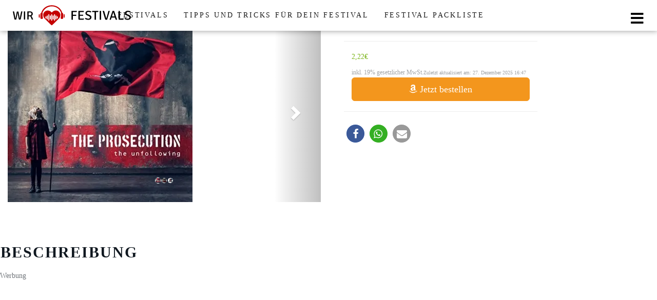

--- FILE ---
content_type: text/html; charset=UTF-8
request_url: https://festival-lover.de/product/the-unfollowing/
body_size: 15295
content:
<!DOCTYPE html><html lang="de"><head><meta charset="utf-8"><meta name="viewport" content="width=device-width, initial-scale=1.0, maximum-scale=1.0, user-scalable=no"/><meta http-equiv="X-UA-Compatible" content="IE=edge"><title>unsere Empfehlung fürThe Unfollowing 2025</title><meta name='robots' content='index, follow, max-image-preview:large, max-snippet:-1, max-video-preview:-1' /><title>unsere Empfehlung fürThe Unfollowing 2025</title><link rel="canonical" href="https://festival-lover.de/product/the-unfollowing/" /><meta property="og:locale" content="de_DE" /><meta property="og:type" content="article" /><meta property="og:title" content="unsere Empfehlung fürThe Unfollowing 2025" /><meta property="og:url" content="https://festival-lover.de/product/the-unfollowing/" /><meta property="og:site_name" content="Festival Lover" /><meta property="og:image" content="https://festival-lover.de/wp-content/uploads/2018/03/the-unfollowing-1.jpg" /><meta property="og:image:width" content="500" /><meta property="og:image:height" content="500" /><meta property="og:image:type" content="image/jpeg" /><meta name="twitter:card" content="summary_large_image" /> <script type="application/ld+json" class="yoast-schema-graph">{"@context":"https://schema.org","@graph":[{"@type":"WebPage","@id":"https://festival-lover.de/product/the-unfollowing/","url":"https://festival-lover.de/product/the-unfollowing/","name":"unsere Empfehlung fürThe Unfollowing 2025","isPartOf":{"@id":"https://festival-lover.de/#website"},"primaryImageOfPage":{"@id":"https://festival-lover.de/product/the-unfollowing/#primaryimage"},"image":{"@id":"https://festival-lover.de/product/the-unfollowing/#primaryimage"},"thumbnailUrl":"https://festival-lover.de/wp-content/uploads/2018/03/the-unfollowing-1.jpg","datePublished":"2018-03-31T16:33:25+00:00","breadcrumb":{"@id":"https://festival-lover.de/product/the-unfollowing/#breadcrumb"},"inLanguage":"de","potentialAction":[{"@type":"ReadAction","target":["https://festival-lover.de/product/the-unfollowing/"]}]},{"@type":"ImageObject","inLanguage":"de","@id":"https://festival-lover.de/product/the-unfollowing/#primaryimage","url":"https://festival-lover.de/wp-content/uploads/2018/03/the-unfollowing-1.jpg","contentUrl":"https://festival-lover.de/wp-content/uploads/2018/03/the-unfollowing-1.jpg","width":500,"height":500},{"@type":"BreadcrumbList","@id":"https://festival-lover.de/product/the-unfollowing/#breadcrumb","itemListElement":[{"@type":"ListItem","position":1,"name":"Home","item":"https://festival-lover.de/"},{"@type":"ListItem","position":2,"name":"The Unfollowing"}]},{"@type":"WebSite","@id":"https://festival-lover.de/#website","url":"https://festival-lover.de/","name":"Festival Lover","description":"Wir lieben Festivals","potentialAction":[{"@type":"SearchAction","target":{"@type":"EntryPoint","urlTemplate":"https://festival-lover.de/?s={search_term_string}"},"query-input":{"@type":"PropertyValueSpecification","valueRequired":true,"valueName":"search_term_string"}}],"inLanguage":"de"}]}</script> <link rel='dns-prefetch' href='//cdnjs.cloudflare.com' /> <!--noptimize--><script data-wpfc-render="false" id="festi-ready">
window.advanced_ads_ready=function(e,a){a=a||"complete";var d=function(e){return"interactive"===a?"loading"!==e:"complete"===e};d(document.readyState)?e():document.addEventListener("readystatechange",(function(a){d(a.target.readyState)&&e()}),{once:"interactive"===a})},window.advanced_ads_ready_queue=window.advanced_ads_ready_queue||[];		</script>
<!--/noptimize--><link rel='stylesheet' id='wp-block-library-css' href='//festival-lover.de/wp-content/cache/wpfc-minified/9lrkpsb9/2ro0l.css' type='text/css' media='all' /><style id='classic-theme-styles-inline-css' type='text/css'>/*! This file is auto-generated */
.wp-block-button__link{color:#fff;background-color:#32373c;border-radius:9999px;box-shadow:none;text-decoration:none;padding:calc(.667em + 2px) calc(1.333em + 2px);font-size:1.125em}.wp-block-file__button{background:#32373c;color:#fff;text-decoration:none}</style><style id='global-styles-inline-css' type='text/css'>:root{--wp--preset--aspect-ratio--square: 1;--wp--preset--aspect-ratio--4-3: 4/3;--wp--preset--aspect-ratio--3-4: 3/4;--wp--preset--aspect-ratio--3-2: 3/2;--wp--preset--aspect-ratio--2-3: 2/3;--wp--preset--aspect-ratio--16-9: 16/9;--wp--preset--aspect-ratio--9-16: 9/16;--wp--preset--color--black: #000000;--wp--preset--color--cyan-bluish-gray: #abb8c3;--wp--preset--color--white: #ffffff;--wp--preset--color--pale-pink: #f78da7;--wp--preset--color--vivid-red: #cf2e2e;--wp--preset--color--luminous-vivid-orange: #ff6900;--wp--preset--color--luminous-vivid-amber: #fcb900;--wp--preset--color--light-green-cyan: #7bdcb5;--wp--preset--color--vivid-green-cyan: #00d084;--wp--preset--color--pale-cyan-blue: #8ed1fc;--wp--preset--color--vivid-cyan-blue: #0693e3;--wp--preset--color--vivid-purple: #9b51e0;--wp--preset--gradient--vivid-cyan-blue-to-vivid-purple: linear-gradient(135deg,rgba(6,147,227,1) 0%,rgb(155,81,224) 100%);--wp--preset--gradient--light-green-cyan-to-vivid-green-cyan: linear-gradient(135deg,rgb(122,220,180) 0%,rgb(0,208,130) 100%);--wp--preset--gradient--luminous-vivid-amber-to-luminous-vivid-orange: linear-gradient(135deg,rgba(252,185,0,1) 0%,rgba(255,105,0,1) 100%);--wp--preset--gradient--luminous-vivid-orange-to-vivid-red: linear-gradient(135deg,rgba(255,105,0,1) 0%,rgb(207,46,46) 100%);--wp--preset--gradient--very-light-gray-to-cyan-bluish-gray: linear-gradient(135deg,rgb(238,238,238) 0%,rgb(169,184,195) 100%);--wp--preset--gradient--cool-to-warm-spectrum: linear-gradient(135deg,rgb(74,234,220) 0%,rgb(151,120,209) 20%,rgb(207,42,186) 40%,rgb(238,44,130) 60%,rgb(251,105,98) 80%,rgb(254,248,76) 100%);--wp--preset--gradient--blush-light-purple: linear-gradient(135deg,rgb(255,206,236) 0%,rgb(152,150,240) 100%);--wp--preset--gradient--blush-bordeaux: linear-gradient(135deg,rgb(254,205,165) 0%,rgb(254,45,45) 50%,rgb(107,0,62) 100%);--wp--preset--gradient--luminous-dusk: linear-gradient(135deg,rgb(255,203,112) 0%,rgb(199,81,192) 50%,rgb(65,88,208) 100%);--wp--preset--gradient--pale-ocean: linear-gradient(135deg,rgb(255,245,203) 0%,rgb(182,227,212) 50%,rgb(51,167,181) 100%);--wp--preset--gradient--electric-grass: linear-gradient(135deg,rgb(202,248,128) 0%,rgb(113,206,126) 100%);--wp--preset--gradient--midnight: linear-gradient(135deg,rgb(2,3,129) 0%,rgb(40,116,252) 100%);--wp--preset--font-size--small: 13px;--wp--preset--font-size--medium: 20px;--wp--preset--font-size--large: 36px;--wp--preset--font-size--x-large: 42px;--wp--preset--spacing--20: 0.44rem;--wp--preset--spacing--30: 0.67rem;--wp--preset--spacing--40: 1rem;--wp--preset--spacing--50: 1.5rem;--wp--preset--spacing--60: 2.25rem;--wp--preset--spacing--70: 3.38rem;--wp--preset--spacing--80: 5.06rem;--wp--preset--shadow--natural: 6px 6px 9px rgba(0, 0, 0, 0.2);--wp--preset--shadow--deep: 12px 12px 50px rgba(0, 0, 0, 0.4);--wp--preset--shadow--sharp: 6px 6px 0px rgba(0, 0, 0, 0.2);--wp--preset--shadow--outlined: 6px 6px 0px -3px rgba(255, 255, 255, 1), 6px 6px rgba(0, 0, 0, 1);--wp--preset--shadow--crisp: 6px 6px 0px rgba(0, 0, 0, 1);}:where(.is-layout-flex){gap: 0.5em;}:where(.is-layout-grid){gap: 0.5em;}body .is-layout-flex{display: flex;}.is-layout-flex{flex-wrap: wrap;align-items: center;}.is-layout-flex > :is(*, div){margin: 0;}body .is-layout-grid{display: grid;}.is-layout-grid > :is(*, div){margin: 0;}:where(.wp-block-columns.is-layout-flex){gap: 2em;}:where(.wp-block-columns.is-layout-grid){gap: 2em;}:where(.wp-block-post-template.is-layout-flex){gap: 1.25em;}:where(.wp-block-post-template.is-layout-grid){gap: 1.25em;}.has-black-color{color: var(--wp--preset--color--black) !important;}.has-cyan-bluish-gray-color{color: var(--wp--preset--color--cyan-bluish-gray) !important;}.has-white-color{color: var(--wp--preset--color--white) !important;}.has-pale-pink-color{color: var(--wp--preset--color--pale-pink) !important;}.has-vivid-red-color{color: var(--wp--preset--color--vivid-red) !important;}.has-luminous-vivid-orange-color{color: var(--wp--preset--color--luminous-vivid-orange) !important;}.has-luminous-vivid-amber-color{color: var(--wp--preset--color--luminous-vivid-amber) !important;}.has-light-green-cyan-color{color: var(--wp--preset--color--light-green-cyan) !important;}.has-vivid-green-cyan-color{color: var(--wp--preset--color--vivid-green-cyan) !important;}.has-pale-cyan-blue-color{color: var(--wp--preset--color--pale-cyan-blue) !important;}.has-vivid-cyan-blue-color{color: var(--wp--preset--color--vivid-cyan-blue) !important;}.has-vivid-purple-color{color: var(--wp--preset--color--vivid-purple) !important;}.has-black-background-color{background-color: var(--wp--preset--color--black) !important;}.has-cyan-bluish-gray-background-color{background-color: var(--wp--preset--color--cyan-bluish-gray) !important;}.has-white-background-color{background-color: var(--wp--preset--color--white) !important;}.has-pale-pink-background-color{background-color: var(--wp--preset--color--pale-pink) !important;}.has-vivid-red-background-color{background-color: var(--wp--preset--color--vivid-red) !important;}.has-luminous-vivid-orange-background-color{background-color: var(--wp--preset--color--luminous-vivid-orange) !important;}.has-luminous-vivid-amber-background-color{background-color: var(--wp--preset--color--luminous-vivid-amber) !important;}.has-light-green-cyan-background-color{background-color: var(--wp--preset--color--light-green-cyan) !important;}.has-vivid-green-cyan-background-color{background-color: var(--wp--preset--color--vivid-green-cyan) !important;}.has-pale-cyan-blue-background-color{background-color: var(--wp--preset--color--pale-cyan-blue) !important;}.has-vivid-cyan-blue-background-color{background-color: var(--wp--preset--color--vivid-cyan-blue) !important;}.has-vivid-purple-background-color{background-color: var(--wp--preset--color--vivid-purple) !important;}.has-black-border-color{border-color: var(--wp--preset--color--black) !important;}.has-cyan-bluish-gray-border-color{border-color: var(--wp--preset--color--cyan-bluish-gray) !important;}.has-white-border-color{border-color: var(--wp--preset--color--white) !important;}.has-pale-pink-border-color{border-color: var(--wp--preset--color--pale-pink) !important;}.has-vivid-red-border-color{border-color: var(--wp--preset--color--vivid-red) !important;}.has-luminous-vivid-orange-border-color{border-color: var(--wp--preset--color--luminous-vivid-orange) !important;}.has-luminous-vivid-amber-border-color{border-color: var(--wp--preset--color--luminous-vivid-amber) !important;}.has-light-green-cyan-border-color{border-color: var(--wp--preset--color--light-green-cyan) !important;}.has-vivid-green-cyan-border-color{border-color: var(--wp--preset--color--vivid-green-cyan) !important;}.has-pale-cyan-blue-border-color{border-color: var(--wp--preset--color--pale-cyan-blue) !important;}.has-vivid-cyan-blue-border-color{border-color: var(--wp--preset--color--vivid-cyan-blue) !important;}.has-vivid-purple-border-color{border-color: var(--wp--preset--color--vivid-purple) !important;}.has-vivid-cyan-blue-to-vivid-purple-gradient-background{background: var(--wp--preset--gradient--vivid-cyan-blue-to-vivid-purple) !important;}.has-light-green-cyan-to-vivid-green-cyan-gradient-background{background: var(--wp--preset--gradient--light-green-cyan-to-vivid-green-cyan) !important;}.has-luminous-vivid-amber-to-luminous-vivid-orange-gradient-background{background: var(--wp--preset--gradient--luminous-vivid-amber-to-luminous-vivid-orange) !important;}.has-luminous-vivid-orange-to-vivid-red-gradient-background{background: var(--wp--preset--gradient--luminous-vivid-orange-to-vivid-red) !important;}.has-very-light-gray-to-cyan-bluish-gray-gradient-background{background: var(--wp--preset--gradient--very-light-gray-to-cyan-bluish-gray) !important;}.has-cool-to-warm-spectrum-gradient-background{background: var(--wp--preset--gradient--cool-to-warm-spectrum) !important;}.has-blush-light-purple-gradient-background{background: var(--wp--preset--gradient--blush-light-purple) !important;}.has-blush-bordeaux-gradient-background{background: var(--wp--preset--gradient--blush-bordeaux) !important;}.has-luminous-dusk-gradient-background{background: var(--wp--preset--gradient--luminous-dusk) !important;}.has-pale-ocean-gradient-background{background: var(--wp--preset--gradient--pale-ocean) !important;}.has-electric-grass-gradient-background{background: var(--wp--preset--gradient--electric-grass) !important;}.has-midnight-gradient-background{background: var(--wp--preset--gradient--midnight) !important;}.has-small-font-size{font-size: var(--wp--preset--font-size--small) !important;}.has-medium-font-size{font-size: var(--wp--preset--font-size--medium) !important;}.has-large-font-size{font-size: var(--wp--preset--font-size--large) !important;}.has-x-large-font-size{font-size: var(--wp--preset--font-size--x-large) !important;}
:where(.wp-block-post-template.is-layout-flex){gap: 1.25em;}:where(.wp-block-post-template.is-layout-grid){gap: 1.25em;}
:where(.wp-block-columns.is-layout-flex){gap: 2em;}:where(.wp-block-columns.is-layout-grid){gap: 2em;}
:root :where(.wp-block-pullquote){font-size: 1.5em;line-height: 1.6;}</style><link rel='stylesheet' id='wbcr-comments-plus-url-span-css' href='//festival-lover.de/wp-content/cache/wpfc-minified/1o5r08rs/2ro0l.css' type='text/css' media='all' /><link rel='stylesheet' id='boostrap-css' href='//festival-lover.de/wp-content/cache/wpfc-minified/qkvcg5ft/2ro0l.css' type='text/css' media='all' /><link rel='stylesheet' id='driver-css' href='//festival-lover.de/wp-content/cache/wpfc-minified/6onud2fk/2rugm.css' type='text/css' media='all' /><link rel='stylesheet' id='theme-css' href='//festival-lover.de/wp-content/cache/wpfc-minified/ldeei58d/2rugm.css' type='text/css' media='all' /><style id='theme-inline-css' type='text/css'>#wrapper{ background-color:rgb(255, 255, 255); background-color:rgba(255,255,255,1); box-shadow:0 0 10px rgba(221,221,221,1); } #wrapper-fluid #main{ background-color:rgb(255, 255, 255); background-color:rgba(255,255,255,1); } a { color:#c01313; } a:hover, a:focus { color:#c62a2a; } ::selection { background:#c01313; color:#ffffff; } ::-moz-selection { background:#c01313; color:#ffffff; } .btn-at, .btn-primary { color:#ffffff; background-color:#c01313; border-color:#c01313; } .btn-detail { color:#ffffff; background-color:#9fa2a5; border-color:#9fa2a5; } .btn-buy { color:#ffffff; background-color:#f3961d; border-color:#f3961d; } .btn-link { color:#9fa2a5; }.btn-at.btn-outline, .btn-primary.btn-outline {background:none;color:#c01313;}.btn-detail.btn-outline {background:none; color:#9fa2a5;}.btn-buy.btn-outline {background:none; color:#f3961d;} .btn-at:hover, .btn-at:focus, .btn-at:active, .btn-primary:hover, .btn-primary:focus, .btn-primary:active, .btn-primary:active:hover, .btn-primary:active:focus { color:#ffffff; background-color:#c62a2a; border-color:#c62a2a; } .btn-detail:hover, .btn-detail:focus, .btn-detail:active { color:#ffffff; background-color:#a8abae; border-color:#a8abae; } .btn-buy:hover, .btn-buy:focus, .btn-buy:active { color:#ffffff; background-color:#f4a033; border-color:#f4a033; } .btn-link:hover, .btn-link:focus, .btn-link:active { color:#6f7479; } #topbar { background-color:rgb(245, 245, 245); background-color:rgba(245,245,245,1); color:#9fa2a5; } #topbar a { color:#9fa2a5; } #topbar a:hover, #topbar a:focus { color:#c01313; } #header { color:#9fa2a5; background-color:rgb(255, 255, 255); background:-moz-linear-gradient(top, rgba(255,255,255,1) 0%, rgba(255,255,255,1) 100%); background:-webkit-gradient(linear, left top, left bottom, color-stop(0%,rgba(255,255,255,1)), color-stop(100%,rgba(255,255,255,1))); background:-webkit-linear-gradient(top, rgba(255,255,255,1) 0%,rgba(255,255,255,1) 100%); background:-o-linear-gradient(top, rgba(255,255,255,1) 0%,rgba(255,255,255,1) 100%); background:-ms-linear-gradient(top, rgba(255,255,255,1) 0%,rgba(255,255,255,1) 100%); background:linear-gradient(to bottom, rgba(255,255,255,1) 0%,rgba(255,255,255,1) 100%); filter:progid:DXImageTransform.Microsoft.gradient( startColorstr='#ffffff', endColorstr='#ffffff',GradientType=0 ); } #header .brand { color:#c01313; } #header .brand small { color:#9fa2a5; } #header .brand:hover, #header .brand:focus { color:#101820; }.cart-mini .fa {color:#c01313;}.cart-mini strong {color:#101820;}.cart-mini a:hover strong,.cart-mini a:focus strong {color:#c01313;}.cart-mini small {color:#9fa2a5;} #navigation .navbar { background-color:rgb(172, 17, 17); background:-moz-linear-gradient(top, rgba(198,42,42,1) 0px, rgba(172,17,17,1) 50px); background:-webkit-gradient(linear, left top, left bottom, color-stop(0px,rgba(198,42,42,1)), color-stop(50px,rgba(172,17,17,1))); background:-webkit-linear-gradient(top, rgba(198,42,42,1) 0px,rgba(172,17,17,1) 50px); background:-o-linear-gradient(top, rgba(198,42,42,1) 0px,rgba(172,17,17,1) 50px); background:-ms-linear-gradient(top, rgba(198,42,42,1) 0px,rgba(172,17,17,1) 50px); background:linear-gradient(to bottom, rgba(198,42,42,1) 0px,rgba(172,17,17,1) 50px); filter:progid:DXImageTransform.Microsoft.gradient( startColorstr='#c62a2a', endColorstr='#ac1111',GradientType=0 ); } #navigation .navbar .navbar-nav > li > a { color:#ffffff; } #navigation .navbar .navbar-nav > li > a:hover, #navigation .navbar .navbar-nav > li > a:focus, #navigation .navbar .navbar-nav > li:hover > a, #navigation .navbar .navbar-nav > .open > a, #navigation .navbar .navbar-nav > .open > a:hover, #navigation .navbar .navbar-nav > .open > a:focus, #navigation .navbar .navbar-nav > .current_page_item > a:hover, #navigation .navbar .navbar-nav > .current_page_item > a:focus, #navigation .navbar .navbar-nav > .current_page_parent > a:hover, #navigation .navbar .navbar-nav > .current_page_parent > a:focus { color:#ffffff; background-color:rgb(16, 24, 32); background:-moz-linear-gradient(top, rgba(63,70,76,1) 0%, rgba(16,24,32,1) 100%); background:-webkit-gradient(linear, left top, left bottom, color-stop(0%,rgba(63,70,76,1)), color-stop(100%,rgba(16,24,32,1))); background:-webkit-linear-gradient(top, rgba(63,70,76,1) 0%,rgba(16,24,32,1) 100%); background:-o-linear-gradient(top, rgba(63,70,76,1) 0%,rgba(16,24,32,1) 100%); background:-ms-linear-gradient(top, rgba(63,70,76,1) 0%,rgba(16,24,32,1) 100%); background:linear-gradient(to bottom, rgba(63,70,76,1) 0%,rgba(16,24,32,1) 100%); filter:progid:DXImageTransform.Microsoft.gradient( startColorstr='#3f464c', endColorstr='#101820',GradientType=0 ); } #navigation .navbar .navbar-nav > .current_page_item > a, #navigation .navbar .navbar-nav > .current_page_parent > a,#navigation .navbar .navbar-nav > .current-menu-item > a, #navigation .navbar .navbar-nav > .current-menu-ancestor > a { color:#efc4c4; } #navigation .navbar .navbar-brand { color:#efc4c4; } #navigation .navbar .navbar-brand:hover, #navigation .navbar .navbar-brand:focus { color:#ffffff; } #navigation .navbar .navbar-brand, #navigation .navbar .navbar-nav > li > a { text-shadow:0 1px 0 rgba(0, 0, 0, 0.25); } @media (max-width:767px) { #navigation .navbar .navbar-toggle .icon-bar { box-shadow:0 1px 0 rgba(0, 0, 0, 0.25); } } @media (min-width:768px) { #navigation .navbar .navbar-nav { border-right:1px solid rgb(255, 255, 255); border-right:1px solid rgba(255,255,255,0.1); border-left:1px solid rgb(0, 0, 0); border-left:1px solid rgba(0,0,0,0.1); } #navigation .navbar .navbar-nav > li { border-right:1px solid rgb(0, 0, 0); border-right:1px solid rgba(0,0,0,0.1); border-left:1px solid rgb(255, 255, 255); border-left:1px solid rgba(255,255,255,0.1); } #navigation .dropdown-submenu > a:after { border-left-color:#9fa2a5; } #navigation .dropdown-submenu:hover > a:after, #navigation .dropdown-submenu.open > a:after, #navigation .dropdown-submenu > a:hover:after, #navigation .dropdown-submenu > a:focus:after { border-left-color:#ffffff!important; } } @media (max-width:767px) { #navigation .navbar .navbar-collapse { border-color:rgb(0, 0, 0); border-color:rgba(0,0,0,0.1); box-shadow:inset 0 1px 0 rgb(255, 255, 255); box-shadow:inset 0 1px 0 rgba(255,255,255,0.1); } #navigation .navbar .navbar-form { border-color:rgb(0, 0, 0); border-color:rgba(0,0,0,0.1); box-shadow:inset 0 1px 0 rgb(255, 255, 255), 0 1px 0 rgb(255, 255, 255); box-shadow:inset 0 1px 0 rgba(255,255,255,0.1), 0 1px 0 rgba(255,255,255,0.1); } } #navigation .navbar .navbar-toggle .icon-bar { background-color:#efc4c4; } #navigation .navbar .navbar-toggle:hover .icon-bar, #navigation .navbar .navbar-toggle:focus .icon-bar { background-color:#ffffff; } #navigation .dropdown-menu { background-color:rgb(16, 24, 32); background-color:rgba(16,24,32,1); } #navigation .dropdown-menu > li > a { color:#ffffff; } #navigation .dropdown-menu > .current_page_item > a, #navigation .dropdown-menu > .current_page_parent > a { color:#9fa2a5; } #navigation .dropdown-menu > .current_page_item > a:after, #navigation .dropdown-menu > .current_page_parent > a:after { border-left-color:#9fa2a5; } #navigation .dropdown-menu > li:hover > a, #navigation .dropdown-menu > li.open > a, #navigation .dropdown-menu > li > a:hover, #navigation .dropdown-menu > li > a:focus { background-color:rgb(192, 19, 19); background-color:rgba(192,19,19,1); color:#ffffff; } .thumbnail[class*="product-"] .product-title { color:#101820; } .thumbnail[class*="product-"] .product-title:hover,.thumbnail[class*="product-"] .product-title:focus { color:#c01313; text-decoration:none; } #sidebar .widget { background-color:rgb(250, 250, 250); background-color:rgba(250,250,250,1); border:1px solid #eee; }#sidebar .widget .h1 { color:#ffffff; background-color:rgb(16, 24, 32); background:-moz-linear-gradient(top, rgba(63,70,76,1) 0%, rgba(16,24,32,1) 100%); background:-webkit-gradient(linear, left top, left bottom, color-stop(0%,rgba(63,70,76,1)), color-stop(100%,rgba(16,24,32,1))); background:-webkit-linear-gradient(top, rgba(63,70,76,1) 0%,rgba(16,24,32,1) 100%); background:-o-linear-gradient(top, rgba(63,70,76,1) 0%,rgba(16,24,32,1) 100%); background:-ms-linear-gradient(top, rgba(63,70,76,1) 0%,rgba(16,24,32,1) 100%); background:linear-gradient(to bottom, rgba(63,70,76,1) 0%,rgba(16,24,32,1) 100%); filter:progid:DXImageTransform.Microsoft.gradient( startColorstr='#3f464c', endColorstr='#101820',GradientType=0 ); } #sidebar .widget_inline ul li, #sidebar .widget_block ul li a,#sidebar .widget_amazon_cart .price-sum, .filterform .form-group { border-top:1px solid #eee; }#sidebar .widget hr {border-color:#eee;}#sidebar .widget_amazon_cart .price-sum {border-bottom:1px solid #eee;}#sidebar .widget a:not(.btn),.thumbnail[class*="product-"] .product-title {color:#101820;}#sidebar .widget a:not(.btn):hover,#sidebar .widget a:not(.btn):focus,.thumbnail[class*="product-"] .product-title:hover,.thumbnail[class*="product-"] .product-title:focus {color:#c01313;} #sidebar .widget_block a:not(.btn),#sidebar .widget_product_feed ul li a p,#sidebar .widget_amazon_cart ul li a p { color:#101820; } #sidebar .widget_block a:not(.btn):hover, #sidebar .widget_block a:not(.btn):focus,#sidebar .widget_product_feed ul li a:hover p,#sidebar .widget_amazon_cart ul li a:hover p,#sidebar .widget_product_feed ul li a:focus p,#sidebar .widget_amazon_cart ul li a:focus p { background-color:rgb(255, 255, 255); background-color:rgba(255,255,255,1); color:#c01313; } #sidebar .widget_block ul > li > a:hover + .count, #sidebar .widget_block ul > li > a:focus + .count { color:#c01313; } #sidebar .widget_inline ul li, #sidebar .widget .post-date, #sidebar .widget .rss-date, #sidebar .widget cite, #sidebar .widget .count, #sidebar .widget_inline caption,#sidebar .widget .filterform .slide span,#sidebar .widget_amazon_cart .remove a,#sidebar .widget .filterform .filter-instruction,#sidebar .widget_calendar #wp-calendar td,#sidebar .widget_product_advice .product-tax a { color:#9fa2a5; }#sidebar .widget .textwidget,#sidebar .widget .filterform label,#sidebar .widget .filterform .control-label,#sidebar .widget_calendar #wp-calendar th,#sidebar .widget_calendar #wp-calendar caption,#sidebar .widget label.screen-reader-text,#sidebar .widget_amazon_cart .price-sum { color:#6f7479;}.toc_widget > .toc_widget_list li {border-top:1px solid #eee;}.toc_widget > .toc_widget_list li a > .toc_number {color:#c01313;} #footer .widget { background-color:#fff; background-color:#fff; border:1px solid #f5f5f5; }#footer .widget .h1 { color:#101820; background-color:rgb(255, 255, 255); background:-moz-linear-gradient(top, rgba(255,255,255,1) 0%, rgba(255,255,255,1) 100%); background:-webkit-gradient(linear, left top, left bottom, color-stop(0%,rgba(255,255,255,1)), color-stop(100%,rgba(255,255,255,1))); background:-webkit-linear-gradient(top, rgba(255,255,255,1) 0%,rgba(255,255,255,1) 100%); background:-o-linear-gradient(top, rgba(255,255,255,1) 0%,rgba(255,255,255,1) 100%); background:-ms-linear-gradient(top, rgba(255,255,255,1) 0%,rgba(255,255,255,1) 100%); background:linear-gradient(to bottom, rgba(255,255,255,1) 0%,rgba(255,255,255,1) 100%); filter:progid:DXImageTransform.Microsoft.gradient( startColorstr='#ffffff', endColorstr='#ffffff',GradientType=0 );border-bottom:1px solid #f5f5f5;} #footer .widget_inline ul li, #footer .widget_block ul > li > a,#footer .widget_amazon_cart .price-sum, #footer .filterform .form-group { border-top:1px solid #f5f5f5; }#footer .widget hr {border-color:#f5f5f5;}#footer .widget_amazon_cart .price-sum {border-bottom:1px solid #f5f5f5;}#footer .widget a:not(.btn),#footer .thumbnail[class*="product-"] .product-title {color:#101820;}#footer .widget a:not(.btn):hover,#footer .widget a:not(.btn):focus,#footer .thumbnail[class*="product-"] .product-title:hover,#footer .thumbnail[class*="product-"] .product-title:focus {color:#c01313;} #footer .widget_block a:not(.btn),#footer .widget_product_feed ul li a p,#footer .widget_amazon_cart ul li a p { color:#101820; } #footer .widget_block a:not(.btn):hover, #footer .widget_block a:not(.btn):focus,#footer .widget_product_feed ul li a:hover p,#footer .widget_amazon_cart ul li a:hover p,#footer .widget_product_feed ul li a:focus p,#footer .widget_amazon_cart ul li a:focus p { background-color:rgb(250, 250, 250); background-color:rgba(250,250,250,1); color:#c01313; } #footer .widget_block ul > li > a:hover + .count, #footer .widget_block ul > li > a:focus + .count { color:#c01313; } #footer .widget_inline ul li, #footer .widget .post-date, #footer .widget .rss-date, #footer .widget cite, #footer .widget .count, #footer .widget_inline caption,#footer .widget .filterform .slide span,#footer .widget_amazon_cart .remove a,#footer .widget .filterform .filter-instruction,#footer .widget_calendar #wp-calendar td,#footer .widget_product_advice .product-tax a { color:#9fa2a5; }#footer .widget .textwidget,#footer .widget .filterform label,#footer .widget .filterform .control-label,#footer .widget_calendar #wp-calendar th,#footer .widget_calendar #wp-calendar caption,#footer .widget label.screen-reader-text,#footer .widget_amazon_cart .price-sum { color:#6f7479;}.table-amazon-cart .product-title p a {color:#101820;}.table-amazon-cart .product-title p a:hover,.table-amazon-cart .product-title p a:focus {color:#c01313;} #breadcrumbs { background-color:rgb(16, 24, 32); background-color:rgba(16,24,32,1); } #breadcrumbs p { color:#6f7479; } #breadcrumbs a { color:#9fa2a5; } #breadcrumbs a:hover, #breadcrumbs a:focus { color:#ffffff; } #footer-top { background-color:rgb(255, 255, 255); background-color:rgba(255,255,255,1); } #footer-bottom { background-color:rgb(255, 255, 255); background-color:rgba(255,255,255,1); color:#9fa2a5; } #footer-bottom a { color:#9fa2a5; } #footer-bottom a:hover, #footer-bottom a:focus { color:#c01313; } .table-product > thead > tr > th { color:#ffffff; background:#9fa2a5; background:-moz-linear-gradient(top, #9fa2a5 0%, #6f7479 100%); background:-webkit-gradient(linear, left top, left bottom, color-stop(0%,#9fa2a5), color-stop(100%,#6f7479)); background:-webkit-linear-gradient(top, #9fa2a5 0%,#6f7479 100%); background:-o-linear-gradient(top, #9fa2a5 0%,#6f7479 100%); background:-ms-linear-gradient(top, #9fa2a5 0%,#6f7479 100%); background:linear-gradient(to bottom, #9fa2a5 0%,#6f7479 100%); filter:progid:DXImageTransform.Microsoft.gradient( startColorstr="#9fa2a5", endColorstr="#6f7479",GradientType=0 ); } .table-product-x thead tr:first-of-type .table-highlight { color:#ffffff; background:#94c245; background:-moz-linear-gradient(top, #94c245 0%, #7ab317 100%); background:-webkit-gradient(linear, left top, left bottom, color-stop(0%,#94c245), color-stop(100%,#7ab317)); background:-webkit-linear-gradient(top, #94c245 0%,#7ab317 100%); background:-o-linear-gradient(top, #94c245 0%,#7ab317 100%); background:-ms-linear-gradient(top, #94c245 0%,#7ab317 100%); background:linear-gradient(to bottom, #94c245 0%,#7ab317 100%); filter:progid:DXImageTransform.Microsoft.gradient( startColorstr="#94c245", endColorstr="#7ab317",GradientType=0 ); border-left:2px solid #7ab317 !important; border-right:2px solid #7ab317 !important; } .table-product-x tbody .table-highlight { border-left:2px solid #7ab317 !important; border-right:2px solid #7ab317 !important; } .table-product-x tbody tr:last-of-type .table-highlight { border-bottom:2px solid #7ab317 !important; } .table-product-y .table-highlight { border:none; box-shadow:0 2px 0 #7ab317 inset, 0 -2px 0 #7ab317 inset; } .table-product-y .table-highlight:first-of-type { background:#7ab317; color:#ffffff; } .table-product-y .table-highlight:last-of-type { box-shadow:0 2px 0 #7ab317 inset, 0 -2px 0 #7ab317 inset, -2px 0 0 #7ab317 inset; } .table-product .table-highlight { background:rgba(122,179,23,0.05); border-color:rgba(122,179,23,0.1); } #header > .container .form-search .btn:hover, #header > .container .form-search .btn:focus { color:#c01313; } .post-meta a:hover, .post-meta a:focus { color:#c01313; } article[class*="post-"] > h2 > a:hover, article[class*="post-"] > h2 > a:focus, article[class*="post-"] > .post-inner > h2 > a:hover, article[class*="post-"] > .post-inner > h2 > a:focus { color:#c01313; } .pagination > li > a:hover, .pagination > li > span:hover, .pagination > li > a:focus, .pagination > li > span:focus { color:#c01313; } .pagination > .active > a, .pagination > .active > span, .pagination > .active > a:hover, .pagination > .active > span:hover, .pagination > .active > a:focus, .pagination > .active > span:focus { background-color:#c01313; border-color:#c01313; } .pager li > a:hover, .pager li > a:focus { color:#c01313; } .comment .media-heading a:hover, .comment .media-heading a:focus { color:#c01313; } .comment .comment-reply-link:hover, .comment .comment-reply-link:focus { color:#c01313; } .nav-tabs > li.active > a, .nav-tabs > li.active > a:hover, .nav-tabs > li.active > a:focus { color:#c01313; } div[id*="accordion"] .panel-heading .panel-title[aria-expanded="true"] { color:#c01313; } @media (max-width:767px) { #atTab.nav-tabs .dropdown-menu > li > a:focus, #atTab.nav-tabs .dropdown-menu > li > a:hover { color:#c01313; } #atTab.nav-tabs .dropdown-menu > li.active > a { background:#c01313; } } .result-filter .btn-link.active { color:#c01313; } .badge-at { background:#c01313; } .table-product .product-title > a:hover, .table-product .product-title > a:focus { color:#c01313; } .product-reviews-number .progress svg path { stroke:#c01313; } .filterform .slider-selection { background:#c01313; } .select2-container--default .select2-results__option--highlighted[aria-selected] { background-color:#c01313; } .select2-container--default .select2-results > .select2-results__options::-webkit-scrollbar-thumb:active { background:#c01313; } article[class*="post-"] > h2 > a, article[class*="post-"] > .post-inner > h2 > a { color:#101820; } .comment .media-heading { color:#101820; } .form-control:focus { color:#101820; } .result-filter .btn-link:hover, .result-filter .btn-link:focus { color:#101820; } .table-product .product-title > a { color:#101820; } .product_top_rated .title a { color:#101820; } .product_top_rated .title a:hover, .product_top_rated .title a:focus { color:#c01313; } .product-select-shortcode .label-control { color:#101820; } .product_top_rated .progress-bar { background:#c01313; } .product-grid-hover:hover .caption-hover { box-shadow:0 0 0 3px #c01313; } .product-grid-hover .caption-hover .caption-hover-txt { border:3px solid #c01313; } .page-nav > span { color:#c01313; } .page-nav a:hover, .page-nav a:focus { color:#c01313; }.product-price .price,.widget_amazon_cart .product-price {color:#7ab317;}.product-price .price del,.widget_amazon_cart .product-price del {color:#c01313;}.product-rating {color:#9fa2a5;}.product-rating [class*="fa-star"] {color:#f3961d;}.product-price .price-hint {color:#9fa2a5;}.table-product .product-reviews .rating-summary-value {color:#101820;}.cookie-bar {background:rgba(16,24,32, 0.95);}</style><link rel='stylesheet' id='atkp-styles-css' href='//festival-lover.de/wp-content/cache/wpfc-minified/36sh35t/5uqk9.css' type='text/css' media='all' /><style id='atkp-styles-inline-css' type='text/css'>/* Begin (global) */
.atkp-container a, .atkp-container a:visited { color: #2271b1}
.atkp-container a:hover { color: #111}
.atkp-moreoffersinfo a,  .atkp-moreoffersinfo a:visited { color: #2271b1}  .atkp-moreoffersinfo a:hover { color: #2271b1;}
.atkp-listprice { color: #808080 !important; } 
.atkp-saleprice { color: #00000 !important; } 
.atkp-savedamount { color: #8b0000 !important; } 
.atkp-ribbon span { background: #E47911 !important; } 
.atkp-box { background-color:#ffff; border: 1px solid #ececec; border-radius: 5px; color: #111 }
.atkp-box .atkp-predicate-highlight1, .atkp-box .atkp-predicate-highlight2, .atkp-box .atkp-predicate-highlight3 {border-radius: 5px 5px   0 0;}
.atkp-button {
margin: 0 auto;
padding: 5px 15px;font-size:14px;
display: inline-block;
background-color: #f0c14b;
border: 1px solid #f0c14b;
color: #111 !important;
font-weight: 400;
-webkit-border-radius: 5px;
border-radius: 5px;
-webkit-transition: all 0.3s ease-in-out;
-moz-transition: all 0.3s ease-in-out;
transition: all 0.3s ease-in-out;
text-decoration: none !important;							
}
.atkp-button:hover {
background-color: #f7dfa5;
text-decoration: none;
}
.atkp-secondbutton {
margin: 0 auto;
padding: 5px 15px;
display: inline-block;
background-color: #f0c14b;
border: 1px solid #f0c14b;
color: #333333 !important;
font-weight: 400;
-webkit-border-radius: 5px;
border-radius: 5px;
-webkit-transition: all 0.3s ease-in-out;
-moz-transition: all 0.3s ease-in-out;
transition: all 0.3s ease-in-out;
text-decoration: none !important;							
}
.atkp-secondbutton:hover {
background-color: #f7dfa5;
text-decoration: none;
}
.atkp-producttable-button a {
width: 100%;
padding-left: 0px;
padding-right: 0px;
}
/* End (global) */</style> <script type="text/javascript" src="https://festival-lover.de/wp-includes/js/jquery/jquery.min.js" id="jquery-core-js"></script> <script defer type="text/javascript" src="https://festival-lover.de/wp-includes/js/jquery/jquery-migrate.min.js" id="jquery-migrate-js"></script> <script defer type="text/javascript" src="https://festival-lover.de/wp-content/themes/affiliatetheme-child/js/jquery.mousewheel.min.js" id="mousewheel-js"></script> <script defer type="text/javascript" src="https://festival-lover.de/wp-content/cache/autoptimize/js/autoptimize_single_550d5a9bd30837c27b743a8f9974e8ac.js" id="timelinev-js"></script> <script defer type="text/javascript" src="https://festival-lover.de/wp-content/themes/affiliatetheme-child/js/driver.min.js" id="driver-js"></script> <script defer type="text/javascript" src="https://festival-lover.de/wp-content/themes/affiliatetheme-child/js/raphael.min.js" id="raphael-js"></script> <script defer type="text/javascript" src="https://festival-lover.de/wp-content/themes/affiliatetheme-child/js/jquery.mapael.min.js" id="mapael-js"></script> <script defer type="text/javascript" src="https://festival-lover.de/wp-content/cache/autoptimize/js/autoptimize_single_73367ccfface5e0266d9c166e08766cb.js" id="germany-js"></script> <script defer type="text/javascript" src="https://cdnjs.cloudflare.com/ajax/libs/Chart.js/2.7.1/Chart.min.js" id="chart-js"></script> <script defer id="my-ajax-handle-js-extra" src="[data-uri]"></script> <script defer type="text/javascript" src="https://festival-lover.de/wp-content/cache/autoptimize/js/autoptimize_single_860caaa27f58c6dfac67a1693de3bc55.js" id="my-ajax-handle-js"></script> <script defer type="text/javascript" src="https://festival-lover.de/wp-content/cache/autoptimize/js/autoptimize_single_de3e27d7b7a4f8f2f6d76a2b1b9e93d4.js" id="atkp-scripts-js"></script> <script defer id="wbcr_clearfy-css-lazy-load-js-extra" src="[data-uri]"></script> <script defer type="text/javascript" src="https://festival-lover.de/wp-content/plugins/clearfy/assets/js/css-lazy-load.min.js" id="wbcr_clearfy-css-lazy-load-js"></script> <link rel="https://api.w.org/" href="https://festival-lover.de/wp-json/" />  <script defer src="[data-uri]"></script><script  async src="https://pagead2.googlesyndication.com/pagead/js/adsbygoogle.js?client=ca-pub-8466445498521469" crossorigin="anonymous"></script><link rel="icon" href="https://festival-lover.de/wp-content/uploads/2018/06/cropped-logo-festival-lover-1-32x32.png" sizes="32x32" /><link rel="icon" href="https://festival-lover.de/wp-content/uploads/2018/06/cropped-logo-festival-lover-1-192x192.png" sizes="192x192" /><link rel="apple-touch-icon" href="https://festival-lover.de/wp-content/uploads/2018/06/cropped-logo-festival-lover-1-180x180.png" /><meta name="msapplication-TileImage" content="https://festival-lover.de/wp-content/uploads/2018/06/cropped-logo-festival-lover-1-270x270.png" /><style type="text/css" id="wp-custom-css">.cn-button.bootstrap {
background-color: #C40000;
}
.footer-contact-banner {margin-bottom:30px;}
#menu-item-8721 {padding-right:10px;}</style><style id="kirki-inline-styles">body{background:#f0f0f0;background-color:#f0f0f0;background-repeat:no-repeat;background-position:left top;-webkit-background-size:cover;-moz-background-size:cover;-ms-background-size:cover;-o-background-size:cover;background-size:cover;}h1, h2, h3, h4, h5, h6, .h1, .h2, .h3, .h4, .h5, .h6{font-family:Hind;font-weight:400;text-transform:none;color:#101820;}body, .product-grid-hover .caption-hover .caption-hover-txt{font-family:Open Sans;font-weight:400;text-transform:none;color:#6f7479;}#header .brand{font-family:Hind;font-weight:400;text-transform:none;}</style></head><body class="product-template-default single single-product postid-11049 sticky-footer chrome android aa-prefix-festi-"> <a href="#content" class="sr-only sr-only-focusable">Skip to main content</a><div id="wrapper"><header id="header" class=""><div id="navigation" role="navigation" class=""><nav role="navigation" class="desktop-nav"><div class="navbar-header"><div class="row"><div class="col-xs-2 col-lg-1"> <a href="https://festival-lover.de" title="Festival Lover" class="small-logo" > <img id="small-header-logo" src='https://festival-lover.de/wp-content/themes/affiliatetheme-child/images/logo-festival-lover-slogan.svg'/> </a></div><div class="col-xs-0 col-lg-9"><div id="bs-example-navbar-collapse-1" class="collapse navbar-collapse"><ul id="menu-desktop-header" class="nav desktop-nav-menu"><li itemscope="itemscope" itemtype="https://www.schema.org/SiteNavigationElement" id="menu-item-9883" class="menu-item menu-item-type-custom menu-item-object-custom menu-item-9883 nav-item"><a title="FESTIVALS" href="/festival" class="nav-link">FESTIVALS</a></li><li itemscope="itemscope" itemtype="https://www.schema.org/SiteNavigationElement" id="menu-item-9886" class="menu-item menu-item-type-taxonomy menu-item-object-category menu-item-9886 nav-item"><a title="Tipps und Tricks für dein Festival" href="https://festival-lover.de/tipps-und-tricks/" class="nav-link">Tipps und Tricks für dein Festival</a></li><li itemscope="itemscope" itemtype="https://www.schema.org/SiteNavigationElement" id="menu-item-16395" class="menu-item menu-item-type-post_type menu-item-object-page menu-item-16395 nav-item"><a title="Festival Packliste" href="https://festival-lover.de/festival-packliste-fuer-zubehoer/" class="nav-link">Festival Packliste</a></li></ul></div></div><div class="col-lg-1 col-xs-8"></div><div class="col-xs-2 col-lg-1"> <button type="button" id="navbar-toogle" class="navbar-toggle"  onclick="openNav()"> <i class="fa fa-bars fa-2x"></i> </button></div></div></div></nav><div class="container"><div id="mySidenav" class="sidenav"><div class="row"><div class="col-xs-12 col-lg-12"><div class="menu-header-container"><ul id="menu-header" class="mobil-nav-menu"><li itemscope="itemscope" itemtype="https://www.schema.org/SiteNavigationElement" id="menu-item-8814" class="menu-item menu-item-type-custom menu-item-object-custom menu-item-has-children submenu menu-item-8814 nav-item"><a title="Festival" href="/festival" class="nav-link">Festival</a><span class="toggle-submenu"><i class="fa fa-chevron-down" aria-hidden="true"></i> </span><ul class="dropdown-menu"  role="menu"><li itemscope="itemscope" itemtype="https://www.schema.org/SiteNavigationElement" id="menu-item-8848" class="menu-item menu-item-type-custom menu-item-object-custom menu-item-8848 nav-item"><a title="Festival-Finder" href="/festival" class="dropdown-item">Festival-Finder</a></li><li itemscope="itemscope" itemtype="https://www.schema.org/SiteNavigationElement" id="menu-item-8746" class="menu-item menu-item-type-post_type menu-item-object-page menu-item-8746 nav-item"><a title="Die besten Festivals Deutschlands" href="https://festival-lover.de/festivals/festivals-deutschland/" class="dropdown-item">Die besten Festivals Deutschlands</a></li><li itemscope="itemscope" itemtype="https://www.schema.org/SiteNavigationElement" id="menu-item-8745" class="menu-item menu-item-type-post_type menu-item-object-page menu-item-8745 nav-item"><a title="Die 7 besten Festivals in Österreich" href="https://festival-lover.de/festivals/festivals-oesterreich/" class="dropdown-item">Die 7 besten Festivals in Österreich</a></li><li itemscope="itemscope" itemtype="https://www.schema.org/SiteNavigationElement" id="menu-item-8744" class="menu-item menu-item-type-post_type menu-item-object-page menu-item-8744 nav-item"><a title="Die 10 besten Festivals in Europa" href="https://festival-lover.de/festivals/festivals-europa/" class="dropdown-item">Die 10 besten Festivals in Europa</a></li><li itemscope="itemscope" itemtype="https://www.schema.org/SiteNavigationElement" id="menu-item-8743" class="menu-item menu-item-type-post_type menu-item-object-page menu-item-8743 nav-item"><a title="Festival nach Ländern" href="https://festival-lover.de/festivals/" class="dropdown-item">Festival nach Ländern</a></li></ul></li><li itemscope="itemscope" itemtype="https://www.schema.org/SiteNavigationElement" id="menu-item-8702" class="menu-item menu-item-type-post_type menu-item-object-page menu-item-has-children submenu menu-item-8702 nav-item"><a title="Festival Packliste" href="https://festival-lover.de/festival-packliste-fuer-zubehoer/" class="nav-link">Festival Packliste</a><span class="toggle-submenu"><i class="fa fa-chevron-down" aria-hidden="true"></i> </span><ul class="dropdown-menu"  role="menu"><li itemscope="itemscope" itemtype="https://www.schema.org/SiteNavigationElement" id="menu-item-8817" class="menu-item menu-item-type-taxonomy menu-item-object-category menu-item-8817 nav-item"><a title="Persönliches" href="https://festival-lover.de/packliste/privates/" class="dropdown-item">Persönliches</a></li><li itemscope="itemscope" itemtype="https://www.schema.org/SiteNavigationElement" id="menu-item-8822" class="menu-item menu-item-type-taxonomy menu-item-object-category menu-item-8822 nav-item"><a title="Lebensmittel" href="https://festival-lover.de/packliste/lebensmittel/" class="dropdown-item">Lebensmittel</a></li><li itemscope="itemscope" itemtype="https://www.schema.org/SiteNavigationElement" id="menu-item-8823" class="menu-item menu-item-type-taxonomy menu-item-object-category menu-item-8823 nav-item"><a title="Getränke" href="https://festival-lover.de/packliste/getraenke/" class="dropdown-item">Getränke</a></li><li itemscope="itemscope" itemtype="https://www.schema.org/SiteNavigationElement" id="menu-item-8819" class="menu-item menu-item-type-taxonomy menu-item-object-category menu-item-8819 nav-item"><a title="Hygiene" href="https://festival-lover.de/packliste/hygiene/" class="dropdown-item">Hygiene</a></li><li itemscope="itemscope" itemtype="https://www.schema.org/SiteNavigationElement" id="menu-item-8820" class="menu-item menu-item-type-taxonomy menu-item-object-category menu-item-8820 nav-item"><a title="Kleidung" href="https://festival-lover.de/kleidung/" class="dropdown-item">Kleidung</a></li><li itemscope="itemscope" itemtype="https://www.schema.org/SiteNavigationElement" id="menu-item-8818" class="menu-item menu-item-type-taxonomy menu-item-object-category menu-item-8818 nav-item"><a title="Campingzubehör" href="https://festival-lover.de/packliste/camping-ausruestung/" class="dropdown-item">Campingzubehör</a></li><li itemscope="itemscope" itemtype="https://www.schema.org/SiteNavigationElement" id="menu-item-8815" class="menu-item menu-item-type-taxonomy menu-item-object-category menu-item-8815 nav-item"><a title="Gadgets" href="https://festival-lover.de/gadgets/" class="dropdown-item">Gadgets</a></li><li itemscope="itemscope" itemtype="https://www.schema.org/SiteNavigationElement" id="menu-item-8701" class="menu-item menu-item-type-post_type menu-item-object-page menu-item-8701 nav-item"><a title="Packlisten Generator" href="https://festival-lover.de/?page_id=3191" class="dropdown-item">Packlisten Generator</a></li><li itemscope="itemscope" itemtype="https://www.schema.org/SiteNavigationElement" id="menu-item-8747" class="menu-item menu-item-type-post_type menu-item-object-page menu-item-8747 nav-item"><a title="Festival Checkliste" href="https://festival-lover.de/festival-checkliste/" class="dropdown-item">Festival Checkliste</a></li></ul></li><li itemscope="itemscope" itemtype="https://www.schema.org/SiteNavigationElement" id="menu-item-8699" class="menu-item menu-item-type-taxonomy menu-item-object-category menu-item-has-children submenu menu-item-8699 nav-item"><a title="Tipps und Tricks für dein Festival" href="https://festival-lover.de/tipps-und-tricks/" class="nav-link">Tipps und Tricks für dein Festival</a><span class="toggle-submenu"><i class="fa fa-chevron-down" aria-hidden="true"></i> </span><ul class="dropdown-menu"  role="menu"><li itemscope="itemscope" itemtype="https://www.schema.org/SiteNavigationElement" id="menu-item-8802" class="menu-item menu-item-type-taxonomy menu-item-object-category menu-item-8802 nav-item"><a title="Tipps und Tricks für dein Festival" href="https://festival-lover.de/tipps-und-tricks/" class="dropdown-item">Tipps und Tricks für dein Festival</a></li><li itemscope="itemscope" itemtype="https://www.schema.org/SiteNavigationElement" id="menu-item-8734" class="menu-item menu-item-type-taxonomy menu-item-object-category menu-item-8734 nav-item"><a title="Vor dem Festival" href="https://festival-lover.de/tipps-und-tricks/vor-dem-festival/" class="dropdown-item">Vor dem Festival</a></li><li itemscope="itemscope" itemtype="https://www.schema.org/SiteNavigationElement" id="menu-item-8731" class="menu-item menu-item-type-taxonomy menu-item-object-category menu-item-8731 nav-item"><a title="Auf dem Festival" href="https://festival-lover.de/tipps-und-tricks/auf-dem-festival/" class="dropdown-item">Auf dem Festival</a></li><li itemscope="itemscope" itemtype="https://www.schema.org/SiteNavigationElement" id="menu-item-8733" class="menu-item menu-item-type-taxonomy menu-item-object-category menu-item-8733 nav-item"><a title="Nach dem Festival" href="https://festival-lover.de/tipps-und-tricks/nach-dem-festival/" class="dropdown-item">Nach dem Festival</a></li></ul></li><li itemscope="itemscope" itemtype="https://www.schema.org/SiteNavigationElement" id="menu-item-8742" class="menu-item menu-item-type-post_type menu-item-object-page menu-item-has-children submenu menu-item-8742 nav-item"><a title="Magazin" href="https://festival-lover.de/festival-magazin/" class="nav-link">Magazin</a><span class="toggle-submenu"><i class="fa fa-chevron-down" aria-hidden="true"></i> </span><ul class="dropdown-menu"  role="menu"><li itemscope="itemscope" itemtype="https://www.schema.org/SiteNavigationElement" id="menu-item-8835" class="menu-item menu-item-type-taxonomy menu-item-object-category menu-item-8835 nav-item"><a title="Erfahrungsberichte" href="https://festival-lover.de/magazin/erfahrungsberichte/" class="dropdown-item">Erfahrungsberichte</a></li></ul></li></ul></div><div id="header-breadcrumbs"><span><span><a href="https://festival-lover.de/">Home</a></span></span></div></div></div></div></div></div><div class="input-group"> <input type="hidden" name="post_type" value="event" /> <input type="text" class="form-control search-field search-autocomplete" name="s"  id="search-input" placeholder="Suche nach"> <span class="input-group-btn"> </span></div></header><div class="row" id="product-details"><div class="col-md-6"><div class="carousel slide article-slide" id="productGallery"><div class='carousel-outer'><div class="carousel-inner cont-slider"><div class="item active"><div class="img-wrapper"> <a class="img-wrapper-inner" href="https://www.amazon.de/dp/B0711K6ZXB?tag=festivallover-21&linkCode=ogi&th=1&psc=1" title="The Unfollowing" target="_blank" rel="nofollow"><img width="360" height="360" src="https://festival-lover.de/wp-content/uploads/2018/03/the-unfollowing-1-360x360.jpg" class="img-responsive wp-post-image" alt="The Unfollowing" decoding="async" fetchpriority="high" srcset="https://festival-lover.de/wp-content/uploads/2018/03/the-unfollowing-1-360x360.jpg 360w, https://festival-lover.de/wp-content/uploads/2018/03/the-unfollowing-1-270x270.jpg 270w, https://festival-lover.de/wp-content/uploads/2018/03/the-unfollowing-1-150x150.jpg 150w, https://festival-lover.de/wp-content/uploads/2018/03/the-unfollowing-1-262x262.jpg 262w, https://festival-lover.de/wp-content/uploads/2018/03/the-unfollowing-1-162x162.jpg 162w, https://festival-lover.de/wp-content/uploads/2018/03/the-unfollowing-1-100x100.jpg 100w, https://festival-lover.de/wp-content/uploads/2018/03/the-unfollowing-1-50x50.jpg 50w, https://festival-lover.de/wp-content/uploads/2018/03/the-unfollowing-1.jpg 500w" sizes="(max-width: 360px) 100vw, 360px" title="The Unfollowing" /></a></div></div><div class="item "><div class="img-wrapper"> <a class="img-wrapper-inner" href="https://www.amazon.de/dp/B0711K6ZXB?tag=festivallover-21&linkCode=ogi&th=1&psc=1" title="The Unfollowing" target="_blank" rel="nofollow"> <img src="https://festival-lover.de/wp-content/uploads/2018/03/the-unfollowing-2-360x326.jpg" width="326" height="326" alt="" class="img-responsive" /> </a></div></div><div class="item "><div class="img-wrapper"> <a class="img-wrapper-inner" href="https://www.amazon.de/dp/B0711K6ZXB?tag=festivallover-21&linkCode=ogi&th=1&psc=1" title="The Unfollowing" target="_blank" rel="nofollow"> <img src="https://festival-lover.de/wp-content/uploads/2018/03/the-unfollowing-3-360x320.jpg" width="320" height="320" alt="" class="img-responsive" /> </a></div></div></div> <a class='left carousel-control' href='#productGallery' data-slide='prev'> <span class='glyphicon glyphicon-chevron-left'></span> </a> <a class='right carousel-control' href='#productGallery' data-slide='next'> <span class='glyphicon glyphicon-chevron-right'></span> </a></div><ol class="carousel-indicators"><li class="active" data-slide-to="0 " data-target="#productGallery"> <img width="50" height="50" src="https://festival-lover.de/wp-content/uploads/2018/03/the-unfollowing-1-50x50.jpg" class="img-responsive wp-post-image" alt="The Unfollowing" decoding="async" srcset="https://festival-lover.de/wp-content/uploads/2018/03/the-unfollowing-1-50x50.jpg 50w, https://festival-lover.de/wp-content/uploads/2018/03/the-unfollowing-1-270x270.jpg 270w, https://festival-lover.de/wp-content/uploads/2018/03/the-unfollowing-1-360x360.jpg 360w, https://festival-lover.de/wp-content/uploads/2018/03/the-unfollowing-1-150x150.jpg 150w, https://festival-lover.de/wp-content/uploads/2018/03/the-unfollowing-1-262x262.jpg 262w, https://festival-lover.de/wp-content/uploads/2018/03/the-unfollowing-1-162x162.jpg 162w, https://festival-lover.de/wp-content/uploads/2018/03/the-unfollowing-1-100x100.jpg 100w, https://festival-lover.de/wp-content/uploads/2018/03/the-unfollowing-1.jpg 500w" sizes="(max-width: 50px) 100vw, 50px" title="The Unfollowing" /></li><li class="" data-slide-to="1" data-target="#productGallery"> <img src="https://festival-lover.de/wp-content/uploads/2018/03/the-unfollowing-2-50x50.jpg" width="50" height="50" alt="" class="img-responsive" /></li><li class="" data-slide-to="2" data-target="#productGallery"> <img src="https://festival-lover.de/wp-content/uploads/2018/03/the-unfollowing-3-50x50.jpg" width="50" height="50" alt="" class="img-responsive" /></li></ol></div></div><div class="col-md-6 "><div class="row"><div class="col-lg-8"><p class="h5">The Unfollowing</p><hr><div class="product-buybox"><div class="row"><div class="col-xxs-12 col-xs-12 col-md-12"><div class="product-price"><p class="price">2,22&euro;</p> <small class="price-hint">inkl. 19% gesetzlicher MwSt.<span class="last-update-hint"><small class="price-hint text-block">Zuletzt aktualisiert am: 27. Dezember 2025 16:47</small></span></small></div></div><div class="col-xxs-12 col-xs-12 col-md-12"> <a href="https://www.amazon.de/dp/B0711K6ZXB?tag=festivallover-21&linkCode=ogi&th=1&psc=1" title="The Unfollowing" class="btn btn-buy btn-block btn-lg" rel="nofollow" target="_blank"><i class="fa fa-amazon" aria-hidden="true"></i> Jetzt bestellen</a></div></div></div><hr><div class="shariff shariff-align-flex-start shariff-widget-align-flex-start" style="display:none" data-services="facebook" data-url="https%3A%2F%2Ffestival-lover.de%2Fproduct%2Fthe-unfollowing%2F" data-timestamp="1522521205" data-backendurl="https://festival-lover.de/wp-json/shariff/v1/share_counts?"><ul class="shariff-buttons theme-round orientation-horizontal buttonsize-medium"><li class="shariff-button facebook shariff-nocustomcolor" style="background-color:#4273c8"><a href="https://www.facebook.com/sharer/sharer.php?u=https%3A%2F%2Ffestival-lover.de%2Fproduct%2Fthe-unfollowing%2F" title="Bei Facebook teilen" aria-label="Bei Facebook teilen" role="button" rel="nofollow" class="shariff-link" style="; background-color:#3b5998; color:#fff" target="_blank"><span class="shariff-icon" style=""><svg width="32px" height="20px" xmlns="http://www.w3.org/2000/svg" viewBox="0 0 18 32"><path fill="#3b5998" d="M17.1 0.2v4.7h-2.8q-1.5 0-2.1 0.6t-0.5 1.9v3.4h5.2l-0.7 5.3h-4.5v13.6h-5.5v-13.6h-4.5v-5.3h4.5v-3.9q0-3.3 1.9-5.2t5-1.8q2.6 0 4.1 0.2z"/></svg></span></a></li><li class="shariff-button whatsapp shariff-nocustomcolor" style="background-color:#5cbe4a"><a href="https://api.whatsapp.com/send?text=https%3A%2F%2Ffestival-lover.de%2Fproduct%2Fthe-unfollowing%2F%20The%20Unfollowing" title="Bei Whatsapp teilen" aria-label="Bei Whatsapp teilen" role="button" rel="noopener nofollow" class="shariff-link" style="; background-color:#34af23; color:#fff" target="_blank"><span class="shariff-icon" style=""><svg width="32px" height="20px" xmlns="http://www.w3.org/2000/svg" viewBox="0 0 32 32"><path fill="#34af23" d="M17.6 17.4q0.2 0 1.7 0.8t1.6 0.9q0 0.1 0 0.3 0 0.6-0.3 1.4-0.3 0.7-1.3 1.2t-1.8 0.5q-1 0-3.4-1.1-1.7-0.8-3-2.1t-2.6-3.3q-1.3-1.9-1.3-3.5v-0.1q0.1-1.6 1.3-2.8 0.4-0.4 0.9-0.4 0.1 0 0.3 0t0.3 0q0.3 0 0.5 0.1t0.3 0.5q0.1 0.4 0.6 1.6t0.4 1.3q0 0.4-0.6 1t-0.6 0.8q0 0.1 0.1 0.3 0.6 1.3 1.8 2.4 1 0.9 2.7 1.8 0.2 0.1 0.4 0.1 0.3 0 1-0.9t0.9-0.9zM14 26.9q2.3 0 4.3-0.9t3.6-2.4 2.4-3.6 0.9-4.3-0.9-4.3-2.4-3.6-3.6-2.4-4.3-0.9-4.3 0.9-3.6 2.4-2.4 3.6-0.9 4.3q0 3.6 2.1 6.6l-1.4 4.2 4.3-1.4q2.8 1.9 6.2 1.9zM14 2.2q2.7 0 5.2 1.1t4.3 2.9 2.9 4.3 1.1 5.2-1.1 5.2-2.9 4.3-4.3 2.9-5.2 1.1q-3.5 0-6.5-1.7l-7.4 2.4 2.4-7.2q-1.9-3.2-1.9-6.9 0-2.7 1.1-5.2t2.9-4.3 4.3-2.9 5.2-1.1z"/></svg></span></a></li><li class="shariff-button mailto shariff-nocustomcolor" style="background-color:#a8a8a8"><a href="mailto:?body=https%3A%2F%2Ffestival-lover.de%2Fproduct%2Fthe-unfollowing%2F&subject=The%20Unfollowing" title="Per E-Mail versenden" aria-label="Per E-Mail versenden" role="button" rel="noopener nofollow" class="shariff-link" style="; background-color:#999; color:#fff"><span class="shariff-icon" style=""><svg width="32px" height="20px" xmlns="http://www.w3.org/2000/svg" viewBox="0 0 32 32"><path fill="#999" d="M32 12.7v14.2q0 1.2-0.8 2t-2 0.9h-26.3q-1.2 0-2-0.9t-0.8-2v-14.2q0.8 0.9 1.8 1.6 6.5 4.4 8.9 6.1 1 0.8 1.6 1.2t1.7 0.9 2 0.4h0.1q0.9 0 2-0.4t1.7-0.9 1.6-1.2q3-2.2 8.9-6.1 1-0.7 1.8-1.6zM32 7.4q0 1.4-0.9 2.7t-2.2 2.2q-6.7 4.7-8.4 5.8-0.2 0.1-0.7 0.5t-1 0.7-0.9 0.6-1.1 0.5-0.9 0.2h-0.1q-0.4 0-0.9-0.2t-1.1-0.5-0.9-0.6-1-0.7-0.7-0.5q-1.6-1.1-4.7-3.2t-3.6-2.6q-1.1-0.7-2.1-2t-1-2.5q0-1.4 0.7-2.3t2.1-0.9h26.3q1.2 0 2 0.8t0.9 2z"/></svg></span></a></li></ul></div></div></div></div></div><div class="row" id="product-infos"><article class="post-11049 product type-product status-publish has-post-thumbnail hentry category-punk"><div class="section section-content"><p class="h2 section-title">Beschreibung</p><div class="festi-in-artikel" style="margin-top: 20px; margin-bottom: 40px; " id="festi-601166987"><div class="festi-adlabel">Werbung</div> <ins class="adsbygoogle"
style="display:block; text-align:center;"
data-ad-layout="in-article"
data-ad-format="fluid"
data-ad-client="ca-pub-8466445498521469"
data-ad-slot="6030851228"></ins> <script>(adsbygoogle = window.adsbygoogle || []).push({});</script> </div><br style="clear: both; display: block; float: none;"/></div><hr><div class="section section-related"><p class="h2 section-title">Ähnliche Produkte</p> Es wurden keine ähnlichen Produkte gefunden.</div></article></div><div class="row"><div class="col-md-6"></div><div class="col-md-6"><div class="product-buybox"><div class="row"><div class="col-xxs-12 col-xs-12 col-md-12"><div class="product-price"><p class="price">2,22&euro;</p> <small class="price-hint">inkl. 19% gesetzlicher MwSt.<span class="last-update-hint"><small class="price-hint text-block">Zuletzt aktualisiert am: 27. Dezember 2025 16:47</small></span></small></div></div><div class="col-xxs-12 col-xs-12 col-md-12"> <a href="https://www.amazon.de/dp/B0711K6ZXB?tag=festivallover-21&linkCode=ogi&th=1&psc=1" title="The Unfollowing" class="btn btn-buy btn-block btn-lg" rel="nofollow" target="_blank"><i class="fa fa-amazon" aria-hidden="true"></i> Jetzt bestellen</a></div></div></div></div></div></div><div class="footer-contact-banner"><p class="h5"> Noch Fragen, Wünsche oder Kritik?</p><p class="h4"> schreib uns an</p><p class=" button btn mail_to"> <a href="mailto:hello@festival-lover.de"> hello@festival-lover.de </a></p></div><footer id="colophon" class="site-footer" style="background:black;"><div class="row"><div class="col-lg-12 col "><div class=" col-md-4 col"><div class="site-info"><div class="sidebartitle">Nichts vergessen?</div><div style="width: 280px" class="wp-caption alignnone"><a href="https://festival-lover.de/packliste/"><img width="270" height="270" src="https://festival-lover.de/wp-content/uploads/2018/03/Abgehakt-270x270.jpg" class="image wp-image-10740  attachment-thumbnail size-thumbnail" alt="Festival Checkliste Check Haken Liste" style="max-width: 100%; height: auto;" decoding="async" loading="lazy" srcset="https://festival-lover.de/wp-content/uploads/2018/03/Abgehakt-270x270.jpg 270w, https://festival-lover.de/wp-content/uploads/2018/03/Abgehakt-50x50.jpg 50w" sizes="(max-width: 270px) 100vw, 270px" title="Festival Checkliste" /></a><p class="wp-caption-text">Hauptsache nichts vergessen! Mit unserer Packliste für Festivals hast du alles dabei!</p></div></div></div><div class="widget_text  col-md-4 col"><div class="widget_text site-info"><div class="sidebartitle">Über uns</div><div class="textwidget custom-html-widget"><div style="text-align:center;"><p class="h2" style="color:white;" > Hallo,</p><p class="h3">wir sind Festival Lover</p> <img id="footer-logo" width="250px" height="250px" src="https://festival-lover.de/wp-content/themes/affiliatetheme-child/images/logo-festival-lover.svg"><p><p class="h3">Die Plattform für alle Festival Liebhaber und die, die es noch werden wollen.</p></p></div></div></div></div><div class=" col-md-4 col"><div class="site-info"><div class="sidebartitle">Kategorien</div><div class="tagcloud"><a href="https://festival-lover.de/allgemein/" class="tag-cloud-link tag-link-1 tag-link-position-1" style="font-size: 9.7746478873239pt;" aria-label="Allgemein (23 Einträge)">Allgemein</a> <a href="https://festival-lover.de/tipps-und-tricks/auf-dem-festival/" class="tag-cloud-link tag-link-5 tag-link-position-2" style="font-size: 13.521126760563pt;" aria-label="Auf dem Festival (88 Einträge)">Auf dem Festival</a> <a href="https://festival-lover.de/country/deutschland/bayern/" class="tag-cloud-link tag-link-763 tag-link-position-3" style="font-size: 8.9859154929577pt;" aria-label="Bayern (17 Einträge)">Bayern</a> <a href="https://festival-lover.de/country/belgien/" class="tag-cloud-link tag-link-958 tag-link-position-4" style="font-size: 8pt;" aria-label="Belgien (12 Einträge)">Belgien</a> <a href="https://festival-lover.de/musik/blues/" class="tag-cloud-link tag-link-727 tag-link-position-5" style="font-size: 10.234741784038pt;" aria-label="Blues (27 Einträge)">Blues</a> <a href="https://festival-lover.de/packliste/camping-ausruestung/" class="tag-cloud-link tag-link-745 tag-link-position-6" style="font-size: 11.680751173709pt;" aria-label="Campingzubehör (46 Einträge)">Campingzubehör</a> <a href="https://festival-lover.de/country/deutschland/" class="tag-cloud-link tag-link-746 tag-link-position-7" style="font-size: 19.239436619718pt;" aria-label="Deutschland (667 Einträge)">Deutschland</a> <a href="https://festival-lover.de/country/daenemark/" class="tag-cloud-link tag-link-960 tag-link-position-8" style="font-size: 8.2629107981221pt;" aria-label="Dänemark (13 Einträge)">Dänemark</a> <a href="https://festival-lover.de/musik/electro/" class="tag-cloud-link tag-link-586 tag-link-position-9" style="font-size: 22pt;" aria-label="Electro (1.754 Einträge)">Electro</a> <a href="https://festival-lover.de/magazin/erfahrungsberichte/" class="tag-cloud-link tag-link-770 tag-link-position-10" style="font-size: 8.5915492957746pt;" aria-label="Erfahrungsberichte (15 Einträge)">Erfahrungsberichte</a> <a href="https://festival-lover.de/essen-trinken/" class="tag-cloud-link tag-link-17 tag-link-position-11" style="font-size: 8.9859154929577pt;" aria-label="Essen &amp; Trinken (17 Einträge)">Essen &amp; Trinken</a> <a href="https://festival-lover.de/festival/" class="tag-cloud-link tag-link-2 tag-link-position-12" style="font-size: 20.159624413146pt;" aria-label="festivals (901 Einträge)">festivals</a> <a href="https://festival-lover.de/musik/folk/" class="tag-cloud-link tag-link-600 tag-link-position-13" style="font-size: 15.427230046948pt;" aria-label="Folk (174 Einträge)">Folk</a> <a href="https://festival-lover.de/country/frankreich/" class="tag-cloud-link tag-link-961 tag-link-position-14" style="font-size: 8.5915492957746pt;" aria-label="Frankreich (15 Einträge)">Frankreich</a> <a href="https://festival-lover.de/gadgets/" class="tag-cloud-link tag-link-739 tag-link-position-15" style="font-size: 11.023474178404pt;" aria-label="gadgets (36 Einträge)">gadgets</a> <a href="https://festival-lover.de/musik/hardcore/" class="tag-cloud-link tag-link-619 tag-link-position-16" style="font-size: 15.62441314554pt;" aria-label="Hardcore (187 Einträge)">Hardcore</a> <a href="https://festival-lover.de/musik/hip-hop/" class="tag-cloud-link tag-link-610 tag-link-position-17" style="font-size: 18.582159624413pt;" aria-label="Hip Hop (524 Einträge)">Hip Hop</a> <a href="https://festival-lover.de/country/holland/" class="tag-cloud-link tag-link-750 tag-link-position-18" style="font-size: 8.5915492957746pt;" aria-label="Holland (15 Einträge)">Holland</a> <a href="https://festival-lover.de/packliste/hygiene/" class="tag-cloud-link tag-link-751 tag-link-position-19" style="font-size: 9.2488262910798pt;" aria-label="Hygiene (19 Einträge)">Hygiene</a> <a href="https://festival-lover.de/musik/jazz/" class="tag-cloud-link tag-link-959 tag-link-position-20" style="font-size: 9.6431924882629pt;" aria-label="Jazz (22 Einträge)">Jazz</a> <a href="https://festival-lover.de/kleidung/" class="tag-cloud-link tag-link-740 tag-link-position-21" style="font-size: 10.431924882629pt;" aria-label="Kleidung (29 Einträge)">Kleidung</a> <a href="https://festival-lover.de/country/" class="tag-cloud-link tag-link-741 tag-link-position-22" style="font-size: 19.765258215962pt;" aria-label="Land (788 Einträge)">Land</a> <a href="https://festival-lover.de/magazin/" class="tag-cloud-link tag-link-768 tag-link-position-23" style="font-size: 8.5915492957746pt;" aria-label="Magazin (15 Einträge)">Magazin</a> <a href="https://festival-lover.de/musik/metal/" class="tag-cloud-link tag-link-591 tag-link-position-24" style="font-size: 20.422535211268pt;" aria-label="Metal (1.006 Einträge)">Metal</a> <a href="https://festival-lover.de/musik/" class="tag-cloud-link tag-link-583 tag-link-position-25" style="font-size: 18.713615023474pt;" aria-label="Musik (551 Einträge)">Musik</a> <a href="https://festival-lover.de/country/deutschland/nordrhein-westfalen/" class="tag-cloud-link tag-link-755 tag-link-position-26" style="font-size: 9.1173708920188pt;" aria-label="Nordrhein-Westfalen (18 Einträge)">Nordrhein-Westfalen</a> <a href="https://festival-lover.de/packliste/" class="tag-cloud-link tag-link-738 tag-link-position-27" style="font-size: 14.37558685446pt;" aria-label="Packliste (120 Einträge)">Packliste</a> <a href="https://festival-lover.de/country/polen/" class="tag-cloud-link tag-link-957 tag-link-position-28" style="font-size: 8pt;" aria-label="Polen (12 Einträge)">Polen</a> <a href="https://festival-lover.de/musik/pop/" class="tag-cloud-link tag-link-587 tag-link-position-29" style="font-size: 18.450704225352pt;" aria-label="Pop (504 Einträge)">Pop</a> <a href="https://festival-lover.de/musik/punk/" class="tag-cloud-link tag-link-594 tag-link-position-30" style="font-size: 16.807511737089pt;" aria-label="Punk (279 Einträge)">Punk</a> <a href="https://festival-lover.de/ratgeber/" class="tag-cloud-link tag-link-10 tag-link-position-31" style="font-size: 9.3802816901408pt;" aria-label="Ratgeber (20 Einträge)">Ratgeber</a> <a href="https://festival-lover.de/musik/reggae/" class="tag-cloud-link tag-link-733 tag-link-position-32" style="font-size: 14.046948356808pt;" aria-label="Reggae (105 Einträge)">Reggae</a> <a href="https://festival-lover.de/musik/rock/" class="tag-cloud-link tag-link-584 tag-link-position-33" style="font-size: 19.896713615023pt;" aria-label="Rock (838 Einträge)">Rock</a> <a href="https://festival-lover.de/country/deutschland/sachsen/" class="tag-cloud-link tag-link-758 tag-link-position-34" style="font-size: 8pt;" aria-label="Sachsen (12 Einträge)">Sachsen</a> <a href="https://festival-lover.de/country/deutschland/sachsen-anhalt/" class="tag-cloud-link tag-link-759 tag-link-position-35" style="font-size: 8.5915492957746pt;" aria-label="Sachsen-Anhalt (15 Einträge)">Sachsen-Anhalt</a> <a href="https://festival-lover.de/country/schweiz/" class="tag-cloud-link tag-link-744 tag-link-position-36" style="font-size: 8.4600938967136pt;" aria-label="Schweiz (14 Einträge)">Schweiz</a> <a href="https://festival-lover.de/musik/ska/" class="tag-cloud-link tag-link-615 tag-link-position-37" style="font-size: 9.1173708920188pt;" aria-label="Ska (18 Einträge)">Ska</a> <a href="https://festival-lover.de/musik/soul/" class="tag-cloud-link tag-link-736 tag-link-position-38" style="font-size: 11.81220657277pt;" aria-label="Soul (48 Einträge)">Soul</a> <a href="https://festival-lover.de/spiele/" class="tag-cloud-link tag-link-24 tag-link-position-39" style="font-size: 8.5915492957746pt;" aria-label="Spiele (15 Einträge)">Spiele</a> <a href="https://festival-lover.de/musik/techno/" class="tag-cloud-link tag-link-670 tag-link-position-40" style="font-size: 17.793427230047pt;" aria-label="Techno (401 Einträge)">Techno</a> <a href="https://festival-lover.de/tickets/" class="tag-cloud-link tag-link-912 tag-link-position-41" style="font-size: 9.906103286385pt;" aria-label="Tickets (24 Einträge)">Tickets</a> <a href="https://festival-lover.de/tipps-und-tricks/" class="tag-cloud-link tag-link-6 tag-link-position-42" style="font-size: 13.06103286385pt;" aria-label="Tipps und Tricks für dein Festival (74 Einträge)">Tipps und Tricks für dein Festival</a> <a href="https://festival-lover.de/country/tschechien/" class="tag-cloud-link tag-link-972 tag-link-position-43" style="font-size: 8pt;" aria-label="Tschechien (12 Einträge)">Tschechien</a> <a href="https://festival-lover.de/tipps-und-tricks/vor-dem-festival/" class="tag-cloud-link tag-link-16 tag-link-position-44" style="font-size: 10.300469483568pt;" aria-label="Vor dem Festival (28 Einträge)">Vor dem Festival</a> <a href="https://festival-lover.de/country/oesterreich/" class="tag-cloud-link tag-link-742 tag-link-position-45" style="font-size: 8.7887323943662pt;" aria-label="Österreich (16 Einträge)">Österreich</a></div></div></div></div> <script defer src="[data-uri]"></script> </div></footer><div class="row"><div class="container-600 text-center"><div class=" col-lg-12 col"><ul class="list-inline list-social"></ul></div><div class="widget_text  col-lg-12 col"><div class="sidebartitle">*Werbung</div><div class="textwidget custom-html-widget"><p> * Dies ist ein Affiliate Link und wird als Werbung gekennzeichnet.</p></div></div></hr><ul id="menu-rechtliches" class="last-menu"><li id="menu-item-8721" class="menu-item menu-item-type-post_type menu-item-object-page menu-item-privacy-policy"><a href="https://festival-lover.de/datenschutzerklaerung/">Datenschutzerklärung</a></li><li id="menu-item-8722" class="menu-item menu-item-type-post_type menu-item-object-page"><a href="https://festival-lover.de/impressum/">Impressum</a></li></ul></hr></div> </br> </br></div><style type="text/css">.product-price .at-prime, .import_page_endcore_api_amazon #results .title .at-prime {
height: 15px;
width: 53px;
background: url('https://festival-lover.de/wp-content/plugins/affiliatetheme-amazon/assets/img/icon-prime.png') no-repeat center center;
background-size: 53px 15px;
display: inline-block;
}</style><link rel='stylesheet' id='shariffcss-css' href='//festival-lover.de/wp-content/cache/wpfc-minified/erq7tn1u/2rugm.css' type='text/css' media='all' /> <script defer type="text/javascript" src="https://festival-lover.de/wp-content/cache/autoptimize/js/autoptimize_single_c52b9d288dbc67048e3eae7b721f4df9.js" id="wbcr-comments-plus-url-span-js"></script> <script defer type="text/javascript" src="https://festival-lover.de/wp-content/themes/affiliatetheme/_/js/bootstrap.min.js" id="bootstrap-js"></script> <script defer type="text/javascript" src="https://festival-lover.de/wp-content/cache/autoptimize/js/autoptimize_single_4f1a5964c4ce4e1f15a19ef511eeba34.js" id="scripts-js"></script> <script defer type="text/javascript" src="https://festival-lover.de/wp-content/themes/affiliatetheme/_/js/select2.min.js" id="at-select2-js"></script> <script defer type="text/javascript" src="https://festival-lover.de/wp-content/plugins/shariff/js/shariff.min.js" id="shariffjs-js"></script> <script defer type="text/javascript" src="https://festival-lover.de/wp-content/plugins/shariff/js/shariff-popup.min.js" id="shariff_popup-js"></script> <!--noptimize--><script data-wpfc-render="false">!function(){window.advanced_ads_ready_queue=window.advanced_ads_ready_queue||[],advanced_ads_ready_queue.push=window.advanced_ads_ready;for(var d=0,a=advanced_ads_ready_queue.length;d<a;d++)advanced_ads_ready(advanced_ads_ready_queue[d])}();</script><!--/noptimize--><div class="cookie-bar"><div class="container"><div class="media"><div class="media-body"><p>Um unsere Webseite für Sie optimal zu gestalten und fortlaufend verbessern zu können, verwenden wir Cookies. Durch die weitere Nutzung der Webseite stimmen Sie der Verwendung von Cookies zu. Weitere Informationen zu Cookies erhalten Sie in unserer <a href="/datenschutz/" style="text-decoration: underline;">Datenschutzerklärung</a></p></div><div class="media-right media-middle"> <a href="#" id="cookie_btn" class="btn btn-buy">Cookies zustimmen</a></div></div></div></div> <script type="application/ld+json">{
"@context": "http://schema.org/",
"@type": "Product",
"name": "The Unfollowing",
"url": "https://festival-lover.de/product/the-unfollowing/",
"image": "https://festival-lover.de/wp-content/uploads/2018/03/the-unfollowing-1-360x360.jpg",
"gtin13": "4250137213088",
"offers": {
"@type": "Offer",
"priceCurrency": "eur",
"price": "2.22",
"availability": "http://schema.org/InStock",
"url": "https://festival-lover.de/product/the-unfollowing/"
}
}</script> </div></body></html><!-- WP Fastest Cache file was created in 0.140 seconds, on 27. December 2025 @ 18:05 --><!-- via php -->

--- FILE ---
content_type: text/html; charset=utf-8
request_url: https://www.google.com/recaptcha/api2/aframe
body_size: 266
content:
<!DOCTYPE HTML><html><head><meta http-equiv="content-type" content="text/html; charset=UTF-8"></head><body><script nonce="TXIWiTHdqL2YhhJKms19Xg">/** Anti-fraud and anti-abuse applications only. See google.com/recaptcha */ try{var clients={'sodar':'https://pagead2.googlesyndication.com/pagead/sodar?'};window.addEventListener("message",function(a){try{if(a.source===window.parent){var b=JSON.parse(a.data);var c=clients[b['id']];if(c){var d=document.createElement('img');d.src=c+b['params']+'&rc='+(localStorage.getItem("rc::a")?sessionStorage.getItem("rc::b"):"");window.document.body.appendChild(d);sessionStorage.setItem("rc::e",parseInt(sessionStorage.getItem("rc::e")||0)+1);localStorage.setItem("rc::h",'1767026228952');}}}catch(b){}});window.parent.postMessage("_grecaptcha_ready", "*");}catch(b){}</script></body></html>

--- FILE ---
content_type: text/css
request_url: https://festival-lover.de/wp-content/cache/wpfc-minified/1o5r08rs/2ro0l.css
body_size: 5
content:
.wbcr-clearfy-pseudo-link{color:#008acf;cursor:pointer;text-decoration:underline}.wbcr-clearfy-pseudo-link:hover{text-decoration:none}

--- FILE ---
content_type: text/css
request_url: https://festival-lover.de/wp-content/cache/wpfc-minified/ldeei58d/2rugm.css
body_size: 7704
content:
@font-face{font-family:'Signika';font-style:normal;font-weight:300;src:url(//festival-lover.de/wp-content/themes/affiliatetheme-child/../affiliatetheme-child/fonts/signika-v8-latin-300.eot);src:local('Signika Light'),local('Signika-Light'),url(//festival-lover.de/wp-content/themes/affiliatetheme-child/../affiliatetheme-child/fonts/signika-v8-latin-300.eot?#iefix) format('embedded-opentype'),url(//festival-lover.de/wp-content/themes/affiliatetheme-child/../affiliatetheme-child/fonts/signika-v8-latin-300.woff2) format('woff2'),url(//festival-lover.de/wp-content/themes/affiliatetheme-child/../affiliatetheme-child/fonts/signika-v8-latin-300.woff) format('woff'),url(//festival-lover.de/wp-content/themes/affiliatetheme-child/../affiliatetheme-child/fonts/signika-v8-latin-300.ttf) format('truetype'),url(//festival-lover.de/wp-content/themes/affiliatetheme-child/../affiliatetheme-child/fonts/signika-v8-latin-300.svg#Signika) format('svg')}@font-face{font-family:'Signika';font-style:normal;font-weight:400;src:url(//festival-lover.de/wp-content/themes/affiliatetheme-child/../affiliatetheme-child/fonts/signika-v8-latin-regular.eot);src:local('Signika Regular'),local('Signika-Regular'),url(//festival-lover.de/wp-content/themes/affiliatetheme-child/../affiliatetheme-child/fonts/signika-v8-latin-regular.eot?#iefix) format('embedded-opentype'),url(//festival-lover.de/wp-content/themes/affiliatetheme-child/../affiliatetheme-child/fonts/signika-v8-latin-regular.woff2) format('woff2'),url(//festival-lover.de/wp-content/themes/affiliatetheme-child/../affiliatetheme-child/fonts/signika-v8-latin-regular.woff) format('woff'),url(//festival-lover.de/wp-content/themes/affiliatetheme-child/../affiliatetheme-child/fonts/signika-v8-latin-regular.ttf) format('truetype'),url(//festival-lover.de/wp-content/themes/affiliatetheme-child/../affiliatetheme-child/fonts/signika-v8-latin-regular.svg#Signika) format('svg')}@font-face{font-family:'Signika';font-style:normal;font-weight:600;src:url(//festival-lover.de/wp-content/themes/affiliatetheme-child/../affiliatetheme-child/fonts/signika-v8-latin-600.eot);src:local('Signika SemiBold'),local('Signika-SemiBold'),url(//festival-lover.de/wp-content/themes/affiliatetheme-child/../affiliatetheme-child/fonts/signika-v8-latin-600.eot?#iefix) format('embedded-opentype'),url(//festival-lover.de/wp-content/themes/affiliatetheme-child/../affiliatetheme-child/fonts/signika-v8-latin-600.woff2) format('woff2'),url(//festival-lover.de/wp-content/themes/affiliatetheme-child/../affiliatetheme-child/fonts/signika-v8-latin-600.woff) format('woff'),url(//festival-lover.de/wp-content/themes/affiliatetheme-child/../affiliatetheme-child/fonts/signika-v8-latin-600.ttf) format('truetype'),url(//festival-lover.de/wp-content/themes/affiliatetheme-child/../affiliatetheme-child/fonts/signika-v8-latin-600.svg#Signika) format('svg')}@font-face{font-family:'Signika';font-style:normal;font-weight:700;src:url(//festival-lover.de/wp-content/themes/affiliatetheme-child/../affiliatetheme-child/fonts/signika-v8-latin-700.eot);src:local('Signika Bold'),local('Signika-Bold'),url(//festival-lover.de/wp-content/themes/affiliatetheme-child/../affiliatetheme-child/fonts/signika-v8-latin-700.eot?#iefix) format('embedded-opentype'),url(//festival-lover.de/wp-content/themes/affiliatetheme-child/../affiliatetheme-child/fonts/signika-v8-latin-700.woff2) format('woff2'),url(//festival-lover.de/wp-content/themes/affiliatetheme-child/../affiliatetheme-child/fonts/signika-v8-latin-700.woff) format('woff'),url(//festival-lover.de/wp-content/themes/affiliatetheme-child/../affiliatetheme-child/fonts/signika-v8-latin-700.ttf) format('truetype'),url(//festival-lover.de/wp-content/themes/affiliatetheme-child/../affiliatetheme-child/fonts/signika-v8-latin-700.svg#Signika) format('svg')}body{font-family:"Lato",sans-serif;font-size:14px}::-moz-selection{background:#fff;color:#000}.post img,.wp-image{width:100%;height:auto}.size-medium{width:100%!important;height:auto!important;max-width:620px}.container-600{max-width:600px;margin-left:auto;margin-right:auto}.container-640{max-width:640px;margin-left:auto;margin-right:auto}.section{padding-bottom:10px;margin-bottom:10px;margin-top:10px}#sidebar{float:right;right:0;position:fixed;top:33%}.col-lg-1,.col-lg-10,.col-lg-11,.col-lg-12,.col-lg-2,.col-lg-3,.col-lg-4,.col-lg-5,.col-lg-6,.col-lg-7,.col-lg-8,.col-lg-9,.col-md-1,.col-md-10,.col-md-11,.col-md-12,.col-md-2,.col-md-3,.col-md-4,.col-md-5,.col-md-6,.col-md-7,.col-md-8,.col-md-9,.col-sm-1,.col-sm-10,.col-sm-11,.col-sm-12,.col-sm-2,.col-sm-3,.col-sm-4,.col-sm-5,.col-sm-6,.col-sm-7,.col-sm-8,.col-sm-9,.col-xs-1,.col-xs-10,.col-xs-11,.col-xs-12,.col-xs-2,.col-xs-3,.col-xs-4,.col-xs-5,.col-xs-6,.col-xs-7,.col-xs-8,.col-xs-9{position:relative;min-height:1px;padding-right:15px;padding-left:15px}.thumbnail{position:relative;display:block}.desktop-nav-menu,.desktop-nav-menu li{display:inline-block}@media (max-width:750px){.responsive-table table{width:100%;table-layout:fixed;max-width:500px}.responsive-table table tr{display:inline}.responsive-table table tr td{width:100%;display:inline-block;margin:0;padding:0}#header-breadcrumbs{position:absolute;bottom:0;background:#000}#sidebar{float:left;right:0;position:relative;top:33%}.wp-post-image{max-width:100%;width:100%;height:auto}attachment-post-thumbnail,size-post-thumbnail,wp-post-image,.thumbnail{height:auto;width:100%}.desktop-nav-menu{display:none}}.column-cell{padding:1em}.black-right{background:#000;color:white!important;padding:10px;line-height:2.4;border-top:10px solid #fff;border-right:10px solid transparent;text-align:right;margin-top:0}.black{//background:#c40000;padding:10px;line-height:2.4;background-position:left;margin-top:30px;background-repeat:no-repeat;background-size:10%;color:#fff}.black span{background:#c40000;padding:5px;color:#fff}.white{color:black!important}.red{background:red;color:white!important}.row{margin-right:0;margin-left:0}.shortcode-post{border:1px solid #ddd;box-shadow:0 0 9px rgba(0,0,0,.15)}.shortcode-post .col-sm-12{padding-right:0;padding-left:0}.post-meta{border-bottom:1px solid red;padding-top:10px;padding-bottom:10px;margin-top:10px;padding-bottom:10px;margin-bottom:30px;line-height:1.42857143}#posts .circle-text{width:50%}#posts .circle-text{content:"";display:block;width:50%;height:0;padding-bottom:20%;border:#e2e2e2e;-moz-border-radius:50%;-webkit-border-radius:50%;border-radius:50%;margin:25%}#posts .circle-text .date-wrapper{float:left;width:49%;padding-top:25%;line-height:1em;margin:10px;margin-top:-.5em;text-align:center;color:#fff}.post-inner{z-index:999;text-align:center;overflow:hidden;vertical-align:middle}#content{padding-top:10px;padding-bottom:10px}.cat-caption{padding:.5em .4em .7em .5em;color:#fff;margin:10px;display:inline-block}.cat-caption a{color:#fff;background:rgba(0,0,0,.9);padding:5px;border-radius:5px;font-size:10px;line-height:3;border:.2px solid #eee}.cat-caption a:hover{border-radius:5px;font-size:10px;line-height:3;border:.3px solid #eee;color:#fff}.container{width:90%;margin-left:auto;margin-right:auto}.navbar-header{width:100%}.desktop-nav-menu{padding-top:10px}.desktop-nav-menu .menu-item a{text-transform:uppercase;font-size:14px;letter-spacing:.2em}.menu-item a:hover{text-decoration:none}#pre-header{height:1px;background:#fff}#navigation{background:#fff;position:fixed;width:100%;z-index:99999;border-bottom:1px;-webkit-box-shadow:1px 10px 5px 0px rgba(0,0,0,.35);-moz-box-shadow:1px 10px 5px 0px rgba(0,0,0,.35);box-shadow:1px 1px 10px 0px rgba(0,0,0,.35);height:60px}.navbar{background:e3e3e3!important;width:100%;margin-bottom:0;max-height:50px}nav .open>a,.nav .open>a:focus,.nav .open>a:hover{background-color:#000;border-color:#337ab7;border:1px}.menu-item{text-decoration:none;font-size:25px;color:#818181;display:block;transition:.1s}#menu-menu-1{padding:0;margin:0}.logo{width:30px;vertical-align:bottom;background:#000;margin:5px}.right{float:right}.left{float:left}.search-field{width:90%;box-sizing:border-box;position:relative}.search_button{width:10%}#search-dropdown{width:100%}#search-link{float:right}.menu_open{border-bottom:1px solid #fff}.menu-item-has-children:hover .sub-menu li a{color:#000}.sidenav{height:100%!important;position:fixed;z-index:9999;top:60px;right:0;background-color:#fff;overflow-x:hidden;max-width:400px;-webkit-box-shadow:-10px -3px 5px -6px rgba(0,0,0,.24);-moz-box-shadow:-10px -3px 5px -6px rgba(0,0,0,.24);box-shadow:-10px -3px 5px -6px rgba(0,0,0,.24)}.sidenav ul{list-style-type:none;text-transform:uppercase}#navigation .dropdown-menu{margin:0;padding:0;background-color:white!important}#navigation .dropdown-menu>li>a{color:#000!important}.toggle-submenu{width:15px;height:15px;right:18px;padding-top:10px;vertical-align:middle;font-family:FontAwesome;font-style:normal;font-weight:400;text-decoration:inherit;display:inline-block;float:right;font-size:15px}.dropdown-menu>.active>a,.dropdown-menu>.active>a:focus,.dropdown-menu>.active>a:hover{color:#fff;text-decoration:none;background-color:#fff;outline:0}.dropdown-menu>li>a{padding:3px 0}.active>a{color:red}.menu-item-has-children ul{position:relative;width:100%;background:#fff;margin-left:0;display:inline-block}.dropdown-item{color:#000}.dropdown-menu>li{margin-left:0;padding-left:0}.dropdown-menu>li>a{font-size:12px}.dropdown-item:hover{color:#000}#mySidenav{display:none}.dropdown-menu{padding:3px 0;float:left;min-width:160px;padding:0;margin:0;font-size:14px;text-align:left;list-style:none;list-style-type:none;border:0 solid!important;box-shadow:0px 0px 0px rgba(0,0,0,.175);border:0 solid #ccc;border:0 solid rgba(0,0,0,.15)}.sidenav ul li{padding-bottom:10px;padding-top:10px;margin-left:0;background:#fff;padding-left:0}.sidenav a{padding:0;text-decoration:none;font-size:15px}.sidenav .closebtn{position:absolute;top:0;right:25px;font-size:36px;margin-left:50px}#main{max-width:640px;margin-left:auto;margin-right:auto;padding-top:80px;width:100%}.desktop-nav-menu li a{font-size:20px;color:rgba(0,0,0,.9)}#navbar-toogle{color:#000}@media screen and (max-height:450px){.sidenav{padding-top:15px}.sidenav a{font-size:18px}}.widget_wpb_widget{width:66%;float:left}@media screen and (min-width:700px){#small-header-logo{width:250px;height:auto;left:10px;z-index:9999;padding:10px;border-radius:10px}.container{width:100%;padding:0;margin:0}#navbar-toogle{display:inline-block}.desktop-nav-menu{padding:10px}#menu-menu-1{padding-right:50px}}.video-container{position:relative;padding-bottom:56.25%;padding-top:30px;height:0;overflow:hidden}.video-container iframe,.video-container object,.video-container embed{position:absolute;top:0;left:0;width:100%;height:100%}.entry-content img,.entry-content iframe,.entry-content object,.entry-content embed{max-width:100%}table caption{font-size:1.5em;margin:.5em 0 .75em}#table-scroll{background:#fff}.table-scroll{position:relative;max-width:600px;margin:auto;overflow:hidden;background:#fff}.table-wrap{width:100%;overflow:auto;background:#fff}.table-scroll table{width:100%;margin:auto;border-collapse:separate;border-spacing:0}.table-scroll th{white-space:normal;width:30px;overflow:hidden}.table-scroll th,.table-scroll td{padding:5px 10px;background:#fff;white-space:nowrap;vertical-align:top}.product-title{white-space:normal}.table-scroll thead,.table-scroll tfoot{background:#fff}.clone{position:absolute;top:0;left:0;display:inline-block!important;pointer-events:none}.clone th,.clone td{visibility:hidden}.clone td,.clone th{border-color:transparent}.clone tbody th{visibility:visible;color:red;background:#fff}.clone .fixed-side{overflow:hidden;background:rgba(255,255,255,.9);visibility:visible;border:no-border}.fixed-side{background:0 0}.clone thead,.clone tfoot{background:0 0}.table-wrap{-webkit-overflow-scrolling:touch}.label{background:green;margin-top:-55px;margin-left:-10px;padding:10px}.product_pro{padding-top:30px;white-space:normal}.fullscreen{position:fixed;top:0;height:100vh;left:0;max-width:100%;z-index:909999;width:100vw;padding:50px}.video-container{position:relative;padding-bottom:56.25%;padding-top:30px;height:0;overflow:hidden}.video-container iframe,.video-container object,.video-container embed{position:absolute;top:0;left:0;width:100%;height:100%}.button{border:rgba(10,10,10,.5) .2em;background:#3498db;background-image:-webkit-linear-gradient(top,#3498db,#2980b9);background-image:-moz-linear-gradient(top,#3498db,#2980b9);background-image:-ms-linear-gradient(top,#3498db,#2980b9);background-image:-o-linear-gradient(top,#3498db,#2980b9);background-image:linear-gradient(to bottom,#3498db,#2980b9);-webkit-border-radius:6;-moz-border-radius:6;border-radius:6px;color:#fff;font-size:12px;padding:5px 10px;text-decoration:none}.button:hover{background:#3cb0fd;background-image:-webkit-linear-gradient(top,#3cb0fd,#3498db);background-image:-moz-linear-gradient(top,#3cb0fd,#3498db);background-image:-ms-linear-gradient(top,#3cb0fd,#3498db);background-image:-o-linear-gradient(top,#3cb0fd,#3498db);background-image:linear-gradient(to bottom,#3cb0fd,#3498db)}.button a{color:#fff}.info{background:#0f8;background-image:-webkit-linear-gradient(top,#0f8,#2aa82e);background-image:-moz-linear-gradient(top,#0f8,#2aa82e);background-image:-ms-linear-gradient(top,#0f8,#2aa82e);background-image:-o-linear-gradient(top,#0f8,#2aa82e);background-image:linear-gradient(to bottom,#0f8,#2aa82e)}.info:hover{background:#00ff89;text-decoration:none}.buy{background:#ffd83b;background-image:-webkit-linear-gradient(top,#ffd83b,#b5932d);background-image:-moz-linear-gradient(top,#ffd83b,#b5932d);background-image:-ms-linear-gradient(top,#ffd83b,#b5932d);background-image:-o-linear-gradient(top,#ffd83b,#b5932d);background-image:linear-gradient(to bottom,#ffd83b,#b5932d)}.buy:hover{background:#ffbf1c;text-decoration:none}.download{background:rgba(155,155,155,.1)}a{color:red}.spoiler{border:1px solid gray;border-radius:5px;margin-top:5px;margin-bottom:5px}.spoiler-toggle{font-weight:700;cursor:default;padding:5px;font-size:10px;color:gray}.spoiler-text{padding:5px}.teaser{text-align:center}.sidebars ul li{border-top:1px solid #fff;border-bottom:1px solid #fff;list-style-type:none;text-transform:uppercase}.home-info-box{margin:50px 0}.inner-home-info-box{padding:50px;min-height:300px;background:#95d600!important;text-align:center;text-transform:uppercase;color:#fff;font-size:16px;font-weight:600}.category-products{padding-top:50px;padding-bottom:50px}.delivery-icon li,.check-icon li{list-style-type:none}.delivery-icon li:before,.check-icon li:before{font-family:'FontAwesome';content:'\f00c';margin:0 5px 0 -15px;color:#95d600}.delivery-icon li:before{content:'\f0d1';font-size:18px;color:#fff}.thumbnail{position:relative}.caption{position:absolute;top:65%;width:90%;background:#fff;padding:.5em .4em .7em .5em;z-index:999}.home-info-box .check-icon li:before{color:#fff}.page-title h1{text-align:center;font-family:'Signika',sans-serif}.block-homepage-banner{text-align:left}.inner-home-info-box span{margin-top:-10px}.thumbnail{border:0;background:url();width:100%}.single .caption{top:10%}.date-wrapper{text-align:center}.timer-wrapper{z-index:3}.timer{background:rgba(255,255,255,.7);display:inline-block;line-height:1;padding:15px;font-size:20px;box-shadow:0 0 9px rgba(0,0,0,.15);text-align:center}.date{font-size:20px;line-height:1}.banner{position:absolute;left:50%;display:block;margin:100px -200px;width:400px;height:60px;border:1px solid #8a1;font:normal 30px/60px 'Rye';text-align:center;color:#451;background:#9b2;border-radius:4px;box-shadow:0 0 30px rgba(0,0,0,.15) inset,0 6px 10px rgba(0,0,0,.15)}.ribbon{width:300px;position:absolute;text-align:center;margin-left:auto;margin-right:auto;font-size:16px!important;background:#d64b4b;background:-webkit-gradient(linear,left top,left bottom,from(#d64b4b),to(#ab2c2c));background:-webkit-linear-gradient(top,#d64b4b,#ab2c2c);background:-moz-linear-gradient(top,#d64b4b,#ab2c2c);background:-ms-linear-gradient(top,#d64b4b,#ab2c2c);background:-o-linear-gradient(top,#d64b4b,#ab2c2c);background-image:-ms-linear-gradient(top,#d64b4b 0%,#ab2c2c 100%);-webkit-box-shadow:rgba(0,0,0,.3) 0 1px 1px;-moz-box-shadow:rgba(0,0,0,.3) 0 1px 1px;box-shadow:rgba(0,0,0,.3) 0 1px 1px;font-family:'Helvetica Neue',Helvetica,sans-serif}.ribbon h1{font-size:25px!important;color:#801111;text-shadow:#d65c5c 0 1px 0;margin:0;padding:15px 10px}.ribbon:before,.ribbon:after{content:'';position:absolute;display:block;bottom:-1em;border:1.5em solid #c23a3a;z-index:-1}.ribbon:before{left:-2em;border-right-width:1.5em;border-left-color:transparent;-webkit-box-shadow:rgba(0,0,0,.4) 1px 1px 1px;-moz-box-shadow:rgba(0,0,0,.4) 1px 1px 1px;box-shadow:rgba(0,0,0,.4) 1px 1px 1px}.ribbon:after{right:-2em;border-left-width:1.5em;border-right-color:transparent;-webkit-box-shadow:rgba(0,0,0,.4) -1px 1px 1px;-moz-box-shadow:rgba(0,0,0,.4) -1px 1px 1px;box-shadow:rgba(0,0,0,.4) -1px 1px 1px}.ribbon .ribbon-content:before,.ribbon .ribbon-content:after{border-color:#871616 transparent transparent;position:absolute;display:block;border-style:solid;bottom:-1em;content:''}.ribbon .ribbon-content:before{left:0;border-width:1em 0 0 1em}.ribbon .ribbon-content:after{right:0;border-width:1em 1em 0 0}.ribbon-stitches-top{margin-top:2px;border-top:1px dashed rgba(0,0,0,.2);-moz-box-shadow:0px 0px 2px rgba(0,0,0,.5);-webkit-box-shadow:0px 0px 2px rgba(0,0,0,.5);box-shadow:0px 0px 2px rgba(255,255,255,.5)}.ribbon-stitches-bottom{margin-bottom:2px;border-top:1px dashed rgba(0,0,0,.2);-moz-box-shadow:0px 0px 2px rgba(0,0,0,.3);-webkit-box-shadow:0px 0px 2px rgba(0,0,0,.3);box-shadow:0px 0px 2px rgba(255,255,255,.3)}.banner:before,.banner:after{content:'';position:absolute;z-index:-1;left:-70px;top:24px;display:block;width:40px;height:0;border:30px solid #9b2;border-right:20px solid #791;border-bottom-color:#94b81e;border-left-color:transparent;transform:rotate(-5deg)}.banner:after{left:auto;right:-70px;border-left:20px solid #791;border-right:30px solid transparent;transform:rotate(5deg)}.date span{display:inline-block}.data-col{margin:0;padding:0!important;margin-top:-10px}.timer span{display:block;font-size:14px;color:#000}.days{color:#db4844}.hours{color:#f07c22}.minutes{color:#f6da74}.seconds{color:#abcd58}.sidebar-caption{position:absolute;top:50%;width:90%;background:0 0;z-index:3}.navbar{min-height:0px}.main_nav_menu{display:inline-block;max-height:40px}.main_nav_menu li{display:inline-block}.desktop-nav{text-align:center}.mobil-nav-menu{margin:10px;padding:0}.mobil-nav-menu li{padding:0}.navbar-brand{position:fixed;left:65px;font-size:20px;color:#fff}#navbar-toogle{margin-top:0;margin-right:0;right:0;top:12px;z-index:9999}.dropdown-toggle{z-index:9999;box-shadow:0px 0px 1px inset;background:0 0;cursor:pointer}nav>li>a:focus,.nav>li>a:hover{text-decoration:none;box-shadow:0px 0px 2px inset;background:0 0}#genre-dropdown{width:95%}.genres{display:none}.cat-fieldsets .col input+label{float:left}.cat-fieldsets .col input:not(:checked)+label:hover{box-shadow:0px 1px 3px}.cat-fieldsets .col input+label:active,.cat-fieldsets .col input:checked+label{box-shadow:0px 0px 3px inset;background:#eee}@media (max-width:767px){.cat-fieldsets .col input+label{border:1px solid grey;background:ghoswhite;padding:5px 8px;cursor:pointer;border-radius:5px;width:50%;float:left}#genre-dropdown{background:#fff;top:35%;padding:20px;margin-top:50px;width:100%}}.cat-icons{z-index:999;text-align:center;border:1px solid grey;background:#fff;padding:10px;vertical-align:middle;text-align:center}.cat-icons .title{text-align:center;font-size:12px;font-weight:800;vertical-align:middle}.cat-slider{height:500px}.cat-slider .carousel-control.right{background:transparent!important;background-image:none!important}.cat-slider .carousel-control.left{background:transparent!important;background-image:none!important}.hexagon{position:relative;width:100px;height:57.74px;background-color:#000;margin:28.87px 0;border:0;border-left:solid 5px #333;border-right:solid 5px #333}.hexagon:before,.hexagon:after{content:"";position:absolute;z-index:1;width:70.71px;height:70.71px;-webkit-transform:scaleY(.5774) rotate(-45deg);-ms-transform:scaleY(.5774) rotate(-45deg);transform:scaleY(.5774) rotate(-45deg);background-color:inherit;left:9.6447px}.hexagon:before{top:-35.3553px;border-top:solid 7.0711px #333;border-right:solid 7.0711px #333}.hexagon:after{bottom:-35.3553px;border-bottom:solid 7.0711px #333;border-left:solid 7.0711px #333}#cat-color-894{background:rgba(255,164,0,255)}.Punk,#cat-color-895{background:rgba(255,0,0,255)}.Hardcore,#cat-color-901{background:rgba(127,6,0,255)}.Hip-Hop,#cat-color-897{background:rgba(21,93,255,255)}.Metal,#cat-color-909{background:rgba(0,0,0,255)}.Rock,#cat-color-893{background:rgba(130,0,255,255)}.Electro,#cat-color-900{background:rgba(90,255,19,255)}.Folk,#cat-color-898{background:rgba(81,77,14,255)}#search{width:130px;-webkit-transition:width .4s ease-in-out;transition:width .9s ease-in-out}#search:focus{width:70%}.genres-label{width:100%;margin:1px}.home-genres-icons{width:100px;height:100px;border-radius:50%;background:#000}.avatar{border-radius:50%}.sidebar .post-meta .col-lg-2{width:100%}.slider{width:100%;min-height:100%;padding-top:60px}.header-text{padding-top:20px;width:100%;text-align:center;min-height:50vh;box-shadow:0 0 9px rgba(0,0,0,.15)}.slider-bands{height:500px}.bands-header-text{height:100%;background:#000;width:100%;text-align:center;height:500px;padding-top:50px}.festival-loop .col{padding-left:0!important;padding-right:0!important}.festival-loop .col:first-child{text-align:left}.festival-loop .col:last-child{text-align:right}.filter-column{padding:10px;border:1px solid #000}#footer-logo{max-width:200px;height:auot}#footerposts{width:auto;max-width:100%;transition-duration:5s;left:0;top:0}.site-info{padding:10px;color:#fff}.container-600 .row .post .row .col-md-6{padding-left:0;padding-right:0}.sidebartitle{font-size:24px;text-transform:uppercase;text-align:center;padding:.9em}.last-menu li,.last-menu{display:inline-block;font-size:12px}h1,h2,h3,h4,h5,h6,.h1,.h2,.h3,.h4,.h5,.h6{font-weight:400;font-style:normal;text-transform:none;padding:.5px;text-transform:uppercase!important;font-weight:600!important;letter-spacing:2px}.title,h1{font-size:2.5rem;font-family:'Signika',sans-serif!important;color:#c40000!important;font-weight:600;text-transform:uppercase;margin-bottom:7px;margin-bottom:.4375rem}h2{margin-top:30px;margin-bottom:30px;font-size:14px}.h3{color:#c40000!important;font-family:'Signika',sans-serif!important}.title{font-size:1.3rem;font-family:'Signika',sans-serif;color:#333;font-weight:600;text-transform:uppercase;margin:.1rem;padding:.2em;margin-bottom:.4375rem;border-bottom:1px solid #eee}.event-begin{font-size:20px;font-family:'Signika',sans-serif}.event-end{font-size:20px;font-size:20px;font-family:'Signika',sans-serif}.cover{position:relative;text-align:center}.cover img{position:absolute;margin:auto;top:200px;left:0;right:0;bottom:0}.festival-title{background:rgba(255,255,255,.5);width:100%;box-shadow:0 0 9px rgba(0,0,0,.15);padding:10px;margin-left:auto;margin-right:auto;text-align:center;font-family:'Signika',sans-serif}.pagination>.active>a,.pagination>.active>span,.pagination>.active>a:hover,.pagination>.active>span:hover,.pagination>.active>a:focus,.pagination>.active>span:focus{background-color:red;border-color:#c01313}.genre-icons img{max-width:48px}.cat-music-icons{display:inline-block}.festival-info{margin-top:50px;padding-top:150px}.festival-info img{width:10%}.festival-info .timer-wrapper{margin-top:10px}.festival-info .wrapper{margin-top:10px}.festival-info .timer{width:100%}.festival-image{width:100%;overflow:hidden}.line-up-inner-wrapper{width:100%;overflow:hidden;height:350px;border-bottom:1px solid #000;transition-duration:2s;transition:all .3s ease-in-out;list-style:none;padding:20px 10px 10px}.line-up-wrapper-active{width:100%;overflow:hidden;height:100%;border-bottom:1px solid #000;transition-duration:2s}.line-up-bands{margin-left:0}.line-up-ul{padding:0;margin:0}.line-up-title{padding-left:0}.line-up-title:before{font-family:FontAwesome;display:inline-block;margin-left:-1.3em;width:1.5em;margin-top:2em;color:rgba(0,0,0,.1);font-size:10px}.line-up-title{margin-left:0;font-size:15px;display:inline-block;margin:.2em;font-weight:400px;text-transform:uppercase}.line-up-wrapper ul{padding:0}.line-up-wrapper{position:relative;transition:all .3s ease-in-out;transition-duration:2s;transition:all .3s ease-in-out}.headliner-wrapper{min-height:50px}.headliner-toogle{color:rgba(255,255,255,.9)!important;color:rgba(255,255,250,.5)!important;z-index:1;display:none}.line-up-footer{position:absolute;width:100%;bottom:0;height:50px;-webkit-box-shadow:inset -1px -181px 163px -131px rgba(255,255,255,1);-moz-box-shadow:inset -1px -181px 163px -131px rgba(255,255,255,1);box-shadow:inset -1px -181px 163px -131px rgba(255,255,255,1)}.line-up-more{margin-top:25px;width:50px;margin-left:auto;margin-right:auto;padding:11px;z-index:9999;border:1px solid green;border-radius:100%;right:10px;background:#fff}*{box-sizing:border-box}.filter-search{width:100%;min-height:300px;position:relative;background-size:contain;background-repeat:no-repeat;background-position:center center;width:100%;min-height:300px;position:relative;background-blend-mode:overlay;background:url(http://startups-mittweida.de/wp-content/themes/affiliatetheme-child/images/logo-festival-lover.svg);background-size:contain;background-repeat:no-repeat;background-position:center center;text-align:center;vertical-align:middle;padding-top:165px;background-color:rgba(255,0,0,0)}.filter-search:hover{width:100%;min-height:300px;position:relative;background-size:contain;background-repeat:no-repeat;background-position:center center;position:relative;background-blend-mode:overlay;background:url(http://startups-mittweida.de/wp-content/themes/affiliatetheme-child/images/logo-festival-lover.svg);background-size:220% 220%;background-repeat:no-repeat;background-position:center center;text-align:center;vertical-align:middle;padding-top:165px;background-color:rgba(255,0,0,1);-webkit-transition:box-shadow .9s ease,background .5s ease}.filter-search .search-field{border:50px solid #fff;-webkit-transition:box-shadow .4s ease,background .4s ease;transition:box-shadow .4s ease,background .4s ease}.filter-search .search-field :hover{box-shadow:inset 0 0 0 2px #b3b3b3;-webkit-transition:box-shadow .4s ease,background .4s ease;transition:box-shadow .4s ease,background .4s ease}.small-logo img{width:225px;padding-left:25px;vertical-align:bottom;padding-top:20px}.festival-loop{position:relative}.switch{width:100%;margin-top:10px;margin-bottom:10px;text-align:right}.switch .h6{float:right;color:#e2e2e2;margin-top:10px;padding-right:10px;width:90%}.cmn-toggle{position:absolute;margin-left:-9999px;visibility:hidden}.cmn-toggle+label{display:block;position:relative;cursor:pointer;outline:none;user-select:none}input.cmn-toggle-round+label{padding:2px;width:60px;height:30px;background-color:#ddd;border-radius:30px}input.cmn-toggle-round+label:before,input.cmn-toggle-round+label:after{display:block;position:absolute;top:1px;left:1px;bottom:1px;content:""}input.cmn-toggle-round+label:before{right:1px;background-color:#f1f1f1;border-radius:30px;transition:background .4s}input.cmn-toggle-round+label:after{width:29px;background-color:#fff;border-radius:100%;box-shadow:0 2px 5px rgba(0,0,0,.3);transition:margin .4s}input.cmn-toggle-round:checked+label:before{background-color:#8ce196}input.cmn-toggle-round:checked+label:after{margin-left:30px}.fixed-timer{position:relative;top:50%;right:0;box-shadow:1 0px 0px rgba(0,0,0,.3);opacity:0}.body-fixed{width:100%;height:100%;position:fixed}.events{width:100%;height:30vh;overflow-y:auto}#slider-wrapper{position:relative;padding:20px;width:100%;height:100%}#cd-nav ul{position:fixed;width:90%;max-width:400px;right:5%;bottom:20px;border-radius:.25em;box-shadow:0 0 10px rgba(232,74,100,.4);background:#fff;visibility:hidden;overflow:hidden;z-index:1;-webkit-backface-visibility:hidden;backface-visibility:hidden;-webkit-transform:scale(0);-moz-transform:scale(0);-ms-transform:scale(0);-o-transform:scale(0);transform:scale(0);-webkit-transform-origin:100% 100%;-moz-transform-origin:100% 100%;-ms-transform-origin:100% 100%;-o-transform-origin:100% 100%;transform-origin:100% 100%;-webkit-transition:-webkit-transform .3s,visibility 0s .3s;-moz-transition:-moz-transform .3s,visibility 0s .3s;transition:transform .3s,visibility 0s .3s}#cd-nav ul li{-webkit-backface-visibility:hidden;backface-visibility:hidden}#cd-nav ul.is-visible{visibility:visible;-webkit-transform:scale(1);-moz-transform:scale(1);-ms-transform:scale(1);-o-transform:scale(1);transform:scale(1);-webkit-transition:-webkit-transform .3s,visibility 0s 0s;-moz-transition:-moz-transform .3s,visibility 0s 0s;transition:transform .3s,visibility 0s 0s}#cd-nav ul.is-visible li:nth-child(1){-webkit-animation:cd-slide-in .2s;-moz-animation:cd-slide-in .2s;animation:cd-slide-in .2s}#cd-nav ul.is-visible li:nth-child(2){-webkit-animation:cd-slide-in .3s;-moz-animation:cd-slide-in .3s;animation:cd-slide-in .3s}#cd-nav ul.is-visible li:nth-child(3){-webkit-animation:cd-slide-in .4s;-moz-animation:cd-slide-in .4s;animation:cd-slide-in .4s}#cd-nav ul.is-visible li:nth-child(4){-webkit-animation:cd-slide-in .5s;-moz-animation:cd-slide-in .5s;animation:cd-slide-in .5s}#cd-nav ul.is-visible li:nth-child(5){-webkit-animation:cd-slide-in .6s;-moz-animation:cd-slide-in .6s;animation:cd-slide-in .6s}#cd-nav li a{display:block;padding:1.6em;border-bottom:1px solid #eff2f6}#cd-nav li:last-child a{border-bottom:none}@media only screen and (min-width:1170px){#cd-nav ul{position:relative;width:auto;max-width:none;bottom:auto;top:36px;background:0 0;visibility:visible;box-shadow:none;-webkit-transform:scale(1);-moz-transform:scale(1);-ms-transform:scale(1);-o-transform:scale(1);transform:scale(1);-webkit-transition:all 0s;-moz-transition:all 0s;transition:all 0s}#cd-nav li{display:inline-block}#cd-nav li a{opacity:1;padding:.4em;margin-left:1.6em;border-bottom:none}#cd-nav li a:hover{color:#00bd9b}#cd-nav.is-fixed ul{position:fixed;width:90%;max-width:400px;bottom:20px;top:auto;background:#fff;visibility:hidden;box-shadow:0 0 10px rgba(232,74,100,.4);-webkit-transform:scale(0);-moz-transform:scale(0);-ms-transform:scale(0);-o-transform:scale(0);transform:scale(0)}#cd-nav.is-fixed ul li{display:block}#cd-nav.is-fixed ul li a{padding:1.6em;margin-left:0;border-bottom:1px solid #eff2f6}#cd-nav ul.has-transitions{-webkit-transition:-webkit-transform .3s,visibility 0s .3s;-moz-transition:-moz-transform .3s,visibility 0s .3s;transition:transform .3s,visibility 0s .3s}#cd-nav ul.is-visible{visibility:visible;-webkit-transform:scale(1);-moz-transform:scale(1);-ms-transform:scale(1);-o-transform:scale(1);transform:scale(1);-webkit-transition:-webkit-transform .3s,visibility 0s 0s;-moz-transition:-moz-transform .3s,visibility 0s 0s;transition:transform .3s,visibility 0s 0s}#cd-nav ul.is-hidden{-webkit-transform:scale(0);-moz-transform:scale(0);-ms-transform:scale(0);-o-transform:scale(0);transform:scale(0);-webkit-transition:-webkit-transform .3s;-moz-transition:-moz-transform .3s;transition:transform .3s}}.cd-nav-trigger{position:fixed;bottom:20px;right:5%;width:44px;height:44px;background:#fff;border-radius:.25em;box-shadow:0 0 10px rgba(232,74,100,.4);overflow:hidden;text-indent:100%;white-space:nowrap;z-index:2}.cd-nav-trigger span{position:absolute;display:block;width:20px;height:2px;background:#e84a64;top:50%;margin-top:-1px;left:50%;margin-left:-10px;-webkit-transition:background .3s;-moz-transition:background .3s;transition:background .3s}.cd-nav-trigger span:before,.cd-nav-trigger span:after{content:'';position:absolute;left:0;background:inherit;width:100%;height:100%;-webkit-transform:translateZ(0);-moz-transform:translateZ(0);-ms-transform:translateZ(0);-o-transform:translateZ(0);transform:translateZ(0);-webkit-backface-visibility:hidden;backface-visibility:hidden;-webkit-transition:-webkit-transform .3s,background 0s;-moz-transition:-moz-transform .3s,background 0s;transition:transform .3s,background 0s}.cd-nav-trigger span:before{top:-6px;-webkit-transform:rotate(0);-moz-transform:rotate(0);-ms-transform:rotate(0);-o-transform:rotate(0);transform:rotate(0)}.cd-nav-trigger span:after{bottom:-6px;-webkit-transform:rotate(0);-moz-transform:rotate(0);-ms-transform:rotate(0);-o-transform:rotate(0);transform:rotate(0)}.cd-nav-trigger.menu-is-open{box-shadow:none}.cd-nav-trigger.menu-is-open span{background:rgba(232,74,100,0)}.cd-nav-trigger.menu-is-open span:before,.cd-nav-trigger.menu-is-open span:after{background:#e84a64}.cd-nav-trigger.menu-is-open span:before{top:0;-webkit-transform:rotate(135deg);-moz-transform:rotate(135deg);-ms-transform:rotate(135deg);-o-transform:rotate(135deg);transform:rotate(135deg)}.cd-nav-trigger.menu-is-open span:after{bottom:0;-webkit-transform:rotate(225deg);-moz-transform:rotate(225deg);-ms-transform:rotate(225deg);-o-transform:rotate(225deg);transform:rotate(225deg)}@media only screen and (min-width:1170px){.cd-nav-trigger{visibility:hidden;-webkit-transform:scale(0);-moz-transform:scale(0);-ms-transform:scale(0);-o-transform:scale(0);transform:scale(0);-webkit-transition:-webkit-transform .3s,visibility 0s .3s;-moz-transition:-moz-transform .3s,visibility 0s .3s;transition:transform .3s,visibility 0s .3s}.is-fixed .cd-nav-trigger{visibility:visible;-webkit-transition:all 0s;-moz-transition:all 0s;transition:all 0s;-webkit-transform:scale(1);-moz-transform:scale(1);-ms-transform:scale(1);-o-transform:scale(1);transform:scale(1);-webkit-animation:cd-bounce-in .3s linear;-moz-animation:cd-bounce-in .3s linear;animation:cd-bounce-in .3s linear}}.timeline_posts{background:0 0}.timeline,.timeline_posts{list-style:none;padding:20px;position:relative}.timeline-line{top:0;bottom:0;right:5%;position:fixed;content:" ";width:3px;background-color:#eee;right:35px;margin-left:-1.5px;height:100%;opacity:0}.timeline_posts .timeline-line{top:50px;bottom:0;right:50%;position:absolute;content:" ";width:3px;background-color:#eee;margin-left:-1.5px;height:100%;opacity:1}.timeline_posts .timeline-item,.timeline .timeline-item{margin-bottom:20px;position:relative}.timeline_posts .timeline-item{min-height:33vh}.timeline_posts .timeline-item:before,.timeline_posts .timeline-item:after,.timeline .timeline-item:before,.timeline .timeline-item:after{content:"";display:table}.timeline_posts .timeline-item:after,.timeline_posts .timeline-item:after{clear:both}.timeline .timeline-item .timeline-badge-day{color:#fff;width:34px;height:34px;line-height:30px;font-size:14px;text-align:center;position:fixed;top:50%;right:50px;margin-left:-25px;background-color:#7c7c7c;border:1px solid #fff;z-index:99;border-top-right-radius:50%;border-top-left-radius:50%;border-bottom-right-radius:50%;border-bottom-left-radius:50%;opacity:0}.timeline_posts .timeline-item .timeline-badge{color:rgba(21,93,255,255);width:55px;height:55px;line-height:55px;font-size:15px;text-align:center;position:absolute;top:35%;right:45%;margin-left:-25px;background:#000;border:3px solid #fff;z-index:100;border-top-right-radius:50%;border-top-left-radius:50%;border-bottom-right-radius:50%;border-bottom-left-radius:50%}.timeline .timeline-item .timeline-badge-month{color:#fff;width:55px;height:55px;line-height:55px;font-size:22px;text-align:center;position:fixed;top:45%;right:5px;margin-left:-25px;background-color:#7c7c7c;border:3px solid #fff;z-index:100;border-top-right-radius:50%;border-top-left-radius:50%;border-bottom-right-radius:50%;border-bottom-left-radius:50%;opacity:0}.timeline .opacity .timeline-badge-month{opacity:1!important}.timeline .opacity .timeline-badge-day{opacity:1!important}.timeline .timeline-item .timeline-badge i,.timeline .timeline-item .timeline-badge .fa,.timeline .timeline-item .timeline-badge .glyphicon{top:2px;left:0}.timeline .timeline-item .timeline-badge.primary{background-color:#1f9eba}.timeline .timeline-item .timeline-badge.info{background-color:#5bc0de}.timeline .timeline-item .timeline-badge.success{background-color:#59ba1f}.timeline .timeline-item .timeline-badge.warning{background-color:#d1bd10}.timeline .timeline-item .timeline-badge.danger{background-color:#ba1f1f}.timeline_posts .timeline-item .timeline-panel,.timeline .timeline-item .timeline-panel{position:relative;width:90%;float:left;right:16px;border:1px solid silver;background:#fff;border-radius:2px;padding:20px;-webkit-box-shadow:0 1px 6px rgba(0,0,0,.175);box-shadow:0 1px 6px rgba(0,0,0,.175)}.timeline_posts .timeline-item .timeline-panel{width:40%;right:16px;float:left;min-height:33vh}.timeline_posts .timeline-item .timeline-panel:before,.timeline .timeline-item .timeline-panel:before{position:absolute;top:40%;right:-16px;display:inline-block;border-top:16px solid transparent;border-left:16px solid silver;border-right:0 solid silver;border-bottom:16px solid transparent;content:" "}.timeline_posts .timeline-item .timeline-panel:before{position:absolute;top:40%;right:-16px}.timeline .timeline-item .timeline-panel .timeline-title{margin-top:0;color:inherit;font-size:12px}.timeline .timeline-item .timeline-panel .timeline-body>p,.timeline .timeline-item .timeline-panel .timeline-body>ul{margin-bottom:0}.timeline .timeline-item .timeline-panel .timeline-body>p+p{margin-top:5px}.timeline .timeline-item:last-child:nth-child(even){float:left}.timeline_posts .timeline-item:last-child:nth-child(even){float:left}.timeline .timeline-item:nth-child(even) .timeline-panel{float:left;right:16px}.timeline_posts .timeline-item:nth-child(even) .timeline-panel{float:right;right:0;left:16px}.timeline_posts .timeline-item:nth-child(even) .timeline-panel:before{border-left-width:0;border-right-width:14px;left:-14px}.timeline_posts .timeline-item:nth-child(even) .timeline-panel:nth-child(even):before{border-left-width:0;border-right-width:14px;left:-14px;right:100%}.timeline_posts .timeline-item img{bottom:0;width:90%;height:auto;left:0;float:right}.timeline_posts .timeline-item:nth-child(even){right:0}.input-range{position:fixed;width:1px!important;-webkit-appearance:none;display:none!important;right:2%;border-radius:1px;background:#000;outline:none;writing-mode:bt-lr;-webkit-appearance:slider-vertical}::-moz-range-track{background:#ccc;border:0}input::-moz-focus-inner{border:0}.opacity{opacity:1!important}.footer-contact-banner{text-align:center}.footer-contact-banner .mail_to{background:#c01313;color:#fff;font-size:22px;padding-top:10px;padding-bottom:12px}.section{padding-top:50px}@media only screen and (max-width:1169px){body.nav-on-left.overflow-hidden{overflow:hidden}}.band-slider{background:white!important;width:100%;margin-bottom:10px}.bandslide{background:#000;position:relative}.bandslide img{padding:0}.bandslide .bandslide-info{position:absolute;left:20px;top:20px}.band-slider .carousel-inner{background:white!important;margin-bottom:50px}.band-slider .carousel-control{background:0 0}.item .col-xs-12{padding-left:0;padding-right:0}

--- FILE ---
content_type: text/css
request_url: https://festival-lover.de/wp-content/cache/wpfc-minified/36sh35t/5uqk9.css
body_size: 5514
content:
.atkp-notavailabledefault{background-image:none;background-color:#dcdcdc !important;text-align:center}.atkp-notavailable{width:100%;margin:10px}.atkp-notavailablebutton{text-align:center;width:100%;margin:10px}.atkp-datasheet-caption{color:#a9a9a9;width:33.33333%}.atkp-searchform-widget .atkp-label{margin-top:10px}.atkp-searchform-widget>input{margin-top:15px;width:100%}.atkp-infobutton{color:#444;background:#f3f3f3;border:1px #dadada solid;padding:2px 10px;border-radius:2px;font-weight:700;font-size:9pt;outline:none}.atkp-infobutton:hover{border:1px #c6c6c6 solid;box-shadow:1px 1px 1px #eaeaea;color:#333;background:#f7f7f7}.atkp-infobutton:active{box-shadow:inset 1px 1px 1px #dfdfdf}.atkp-formgroup-col2{width:50%}.atkp-formgroup-col3{width:33.33333%}.atkp-formgroup-col4{width:25%}.atkp-formgroup{margin:0;padding:10px;border:0;border-right:1px solid #eee;box-sizing:border-box;float:left;min-height:90px}.atkp-formgroups{border-left:1px solid #eee;border-top:1px solid #eee;border-bottom:1px solid #eee}.atkp-label{margin-bottom:10px;font-weight:600}.atkp-select-image>img{max-width:40px;max-height:40px}.atkp-select-image{float:left;width:8%}.atkp-select-title{float:left;width:92%}.atkp-checkbox{padding-top:5px;padding-bottom:5px}.atkp-checkbox>label{padding:10px}.atkp-rangeslider-container{padding-top:10px;padding-bottom:10px;margin-top:5px}.atkp-minprice{margin-top:-5px;float:left;width:21%;vertical-align:middle;font-size:14px;line-height:1.4}.atkp-rangeslider{float:left;width:58%;padding-right:10px}.atkp-maxprice{margin-top:-6px;float:left;width:21%;text-align:right;vertical-align:middle;font-size:14px;line-height:1.4}.atkp-box{position:relative;display:inline-block;width:100%;margin-top:2em;background-color:#fff}.atkp-pricecompare{font-size:11px}.atkp-container .atkp-moreoffersinfo{padding-bottom:0 !important}.atkp-offers-dropdown-content .atkp-container{padding-bottom:0 !important}.atkp-predicateheadline{text-align:center}.atkp-predicateheadline>span{color:#fff;line-height:35px}.atkp-predicateheadline span:empty{display:none}.atkp-check{display:inline-block;width:18px;height:1.3rem;position:relative;top:0}.atkp-procontra{line-height:1.4;margin-top:20px}ul.atkp-pro,ul.atkp-contra{list-style-type:none;margin-left:0 !important}.atkp-check .atkp-check-content{display:inline-block;transform:rotate(45deg);height:12px;width:7px;margin-left:15%;border-bottom:3px solid green;border-right:3px solid green}.atkp-x{display:inline-block;width:12px;height:18px;line-height:0;position:relative;top:9px;margin-right:4px}.atkp-x .atkp-x-1{display:inline-block;width:16px;height:3px;background:red;transform:rotate(45deg);position:absolute;top:0;left:0}.atkp-x .atkp-x-2{display:inline-block;width:16px;height:3px;background:red;transform:rotate(-45deg);position:absolute;top:0;left:0}.atkp-testbadge{border:2px solid grey;text-align:center;background-color:#fff;max-width:160px;min-width:110px}.atkp-testtitle{background-color:grey;color:#fff;display:block;line-height:26px;padding-bottom:2px;font-weight:700;font-size:small}.atkp-testnote{display:block;font-size:30px;margin-bottom:8px;font-weight:700;color:grey;margin-bottom:-10px}.atkp-testtext{text-transform:uppercase;font-size:12px;font-weight:700}.atkp-testdate{display:block;font-size:12px;background-color:#f5f5f5;margin-top:5px}.atkp-testdate span:empty{display:none}.atkp-pricecompare .atkp-button{text-align:center}.atkp-container{line-height:1.7}.atkp-container img{box-shadow:0 0 0 0 !important;display:initial !important;margin:0;max-height:240px}.atkp-container div:first-child{margin-top:0 !important}.atkp-right{float:right;margin-top:3px;margin-left:3px;margin-bottom:3px}.atkp-left{float:left;margin-top:3px;margin-right:3px;margin-bottom:3px}.atkp-center{display:flex;justify-content:center}.atkp-clearfix:after{content:".";clear:both;display:block;visibility:hidden;height:0}.atkp-box .atkp-thumb{float:left;width:160px;text-align:center;margin:10px}.atkp-box .atkp-bottom{text-align:right;margin:10px}.atkp-box .atkp-author{font-size:small;margin-left:160px;display:block}.atkp-box .atkp-title{font-weight:700;margin-left:160px;display:block;box-shadow:0 0 0 0;border-bottom:0 solid !important}.atkp-description li{margin:0 !important}.atkp-box .atkp-description{margin:5px 0;margin-left:160px}.atkp-box .atkp-description p:empty{display:none}.atkp-box .atkp-price{display:block;font-size:small}.atkp-baseprice{font-size:12px;font-weight:400}.atkp-box .atkp-saleprice{font-weight:700;font-size:large}.atkp-secondbox .atkp-saleprice{margin-top:30px}.atkp-secondbox .atkp-rating{margin-bottom:10px;font-size:small}.atkp-box .atkp-listprice{text-decoration:line-through;color:gray}.atkp-box .atkp-savedamount{color:darkred}.atkp-box .atkp-price p:empty{display:none}.atkp-box .atkp-content{margin-left:150px;padding-left:10px;margin:10px}.atkp-box .atkp-reviews{font-size:small;text-align:center}.atkp-box .atkp-rating{text-align:center;padding-top:5px}.atkp-box .atkp-image{max-width:140px;margin-top:10px}.atkp-box .atkp-priceinfo{font-size:11px;float:left;margin-top:0}.atkp-secondbox .atkp-title{margin:15px;margin-bottom:5px}.atkp-secondbox .atkp-bottom{text-align:left}.atkp-secondbox .atkp-rating{text-align:left}.atkp-secondbox .atkp-shoplogo{margin-top:0;text-align:right}.atkp-disclaimer{font-size:x-small;display:block}.atkp-credits{font-size:small;display:block;margin-bottom:15px}.atkp-star{background-image:url(//festival-lover.de/wp-content/plugins/affiliate-toolkit-starter/dist/../images/star_sprite.png);display:inline-block;height:16px;width:80px;background-position:-80px -48px}.atkp-star-1{background-position:-64px -48px}.atkp-star-2{background-position:-48px -48px}.atkp-star-3{background-position:-32px -48px}.atkp-star-4{background-position:-16px -48px}.atkp-star-5{background-position:0 -48px}.atkp-star-1.atkp-star-qtr{background-position:-64px -32px}.atkp-star-2.atkp-star-qtr{background-position:-48px -32px}.atkp-star-3.atkp-star-qtr{background-position:-32px -32px}.atkp-star-4.atkp-star-qtr{background-position:-16px -32px}.atkp-star-5.atkp-star-qtr{background-position:0 -32px}.atkp-star-1.atkp-star-05{background-position:-64px -16px}.atkp-star-2.atkp-star-05{background-position:-48px -16px}.atkp-star-3.atkp-star-05{background-position:-32px -16px}.atkp-star-4.atkp-star-05{background-position:-16px -16px}.atkp-star-5.atkp-star-05{background-position:0 -16px}.atkp-star-1.atkp-star-3qtr{background-position:-64px 0}.atkp-star-2.atkp-star-3qtr{background-position:-48px 0}.atkp-star-3.atkp-star-3qtr{background-position:-32px 0}.atkp-star-4.atkp-star-3qtr{background-position:-16px 0}.atkp-star-5.atkp-star-3qtr{background-position:0 0}.atkp-smallbox{width:270px}.atkp-small-disclaimer{width:270px}.atkp-small-disclaimer .atkp-widget{width:100%}.atkp-smallbox .atkp-shoplogo{text-align:center}.atkp-shoplogo{margin-top:10px}.atkp-widget{width:100% !important;border:0 !important;background-color:inherit;background-image:none}.atkp-exitintent{width:100%;border:0}.atkp-exitintent .atkp-header{text-align:center;margin:10px}.atkp-exitintent .atkp-button{width:100%}.atkp-exitintent .atkp-products{text-align:center;vertical-align:top}.atkp-exitintent .atkp-price{font-size:small;margin:10px;float:left;margin-right:1px;margin-left:2px}.atkp-exitintent .atkp-saleprice{color:#b12704;margin-left:10px}.atkp-exitintent .atkp-product{display:inline-block;width:30%;height:220px;margin:5px;position:relative;vertical-align:top;border:1px solid #eee;background-image:linear-gradient(to top,#fafafa 0,#fdfdfd 20%,#fff 60%)}.atkp-exitintent .atkp-image{margin-top:5px}.atkp-exitintent .atkp-imagecontainer{height:160px}.atkp-exitintent .atkp-priceinfo{margin-top:5px}.atkp-exitintent .atkp-rating{display:inline-block;vertical-align:middle}.atkp-exitintent .rating-container{margin-left:10px;margin-top:23px;position:fixed}.atkp-exitintent .atkp-prime{display:inline-block}.atkp-smallbox .atkp-thumb{float:none;width:100%;padding-bottom:10px;margin:0}.atkp-smallbox .atkp-content{margin-left:0;padding-left:0;min-height:0px;margin-left:10px}.atkp-smallbox .atkp-description{margin-left:0;margin-top:10px}.atkp-smallbox .atkp-title{margin-left:0}.atkp-smallbox .atkp-author{margin-left:0}.atkp-smallbox .atpk-button{width:100%;padding:14px 0}.atkp-smallbox .atkp-image{max-width:90%}.atkp-smallbox .atkp-priceinfo{margin-top:5px}.atkp-widget .atkp-content{margin-left:0}.atkp-widget .atkp-bottom{margin:0}.atkp-page .atkp-secondbox .atkp-title{display:none}.atkp-page .atkp-box{border:0;background:0 0}.atkp-tooltip{position:relative;display:inline-block;text-decoration:underline !important}.atkp-tooltip .atkp-tooltiptext{visibility:hidden;width:250px;background-color:#000;color:#fff;text-align:center;border-radius:6px;padding:5px;position:absolute;z-index:1;top:-5px;left:110%}.atkp-tooltip .atkp-tooltiptext:after{content:"";position:absolute;top:50%;right:100%;margin-top:-5px;border-width:5px;border-style:solid;border-color:transparent #000 transparent transparent}.atkp-tooltip:hover .atkp-tooltiptext{visibility:visible}.atkp-producttable{background:#fff;border:0;width:100%;border-spacing:0px;font-size:13px;min-height:20px;color:#2b333a}.atkp-producttable-lastrow{border-bottom:1px solid #d8dadb !important}.atkp-producttable td{min-width:150px;max-width:150px;padding:5px;word-wrap:break-word}.atkp-producttable-header{font-weight:700;text-align:left;vertical-align:middle;margin:3px 0;border-left:1px solid #d8dadb;border-right:1px solid #d8dadb;border-bottom:1px solid #d8dadb}.atkp-producttable-detail{border:0;padding:5px;border-right:1px solid #d8dadb;border-top:1px solid #d8dadb;vertical-align:top}.atkp-producttable-head{padding:0 !important;vertical-align:top}.atkp-producttable-head img{max-width:150px;max-height:150px}.atkp-producttable-button a{display:block;padding:6px 3px;text-align:center}.atkp-producttable-wrapper{overflow-x:auto;margin-bottom:17px}.atkp-producttable-leftborder{border-left:1px solid #d8dadb}.atkp-producttable-lefttop{border-left:0;border-top:0}.atkp-producttable-center{text-align:center !important}.atkp-producttable-right{text-align:right !important}.atkp-producttable-left{text-align:left !important}.atkp-producttable-badge div{margin-left:auto;margin-right:auto}.atkp-producttable-head{padding:0;background:#fff !important}.atkp-producttable .atkp-price{display:block;font-size:11px}.atkp-producttable .atkp-saleprice{font-weight:700;color:green;font-size:16px}.atkp-producttable .atkp-listprice{text-decoration:line-through;color:gray;font-size:11px;text-align:center}.atkp-producttable .atkp-price p:empty{display:none}.atkp-producttable,.atkp-mobileproducttable tr{background-color:#fbfbfb}.atkp-producttable,.atkp-mobileproducttable tr:nth-child(odd){background-color:#fff}.atkp-producttable .atkp-listpriceinfo{font-size:x-small;text-align:center}.atkp-prdmob-wrapper .atkp-prdmob-title{margin-top:10px;margin-right:5px;margin-left:5px;font-weight:700}.atkp-prdmob-wrapper .atkp-listpriceinfo{font-size:11px;text-align:right}.atkp-prdmob-wrapper .atkp-listprice{color:gray;font-size:11px;text-align:right}.atkp-prdmob-wrapper .atkp-price{color:green;font-weight:700;font-size:16px;text-align:right}.atkp-prdmob-image-wrapper{float:left;width:120px;text-align:center;margin:5px}.atkp-prdmob-image-wrapper img{max-width:120px;max-height:150px}.atkp-prdmob-table-wrapper{float:left;width:49%;min-height:200px;margin-top:5px;font-size:12px}.atkp-prdmob-price-wrapper{float:right;width:27%;margin-right:5px;margin-left:5px}.atkp-prdmob-button-wrapper>a{display:block;padding:6px 3px;text-align:center;margin-top:5px}.atkp-prdmob-button-wrapper .atkp-moreoffersinfo{text-align:right;margin:5px 0}.atkp-producttable-resp{display:table;border-bottom:1px solid #d8dadb}.atkp-mobileproducttable-resp{display:none}.atkp-mobileproducttable-header{font-weight:700;text-align:left;vertical-align:middle;width:50%;min-height:15px}.atkp-formgroup>input{margin-top:20px;width:100%}.atkp-moreoffers3-container,.atkp-moreoffers4-container{vertical-align:middle;padding-top:10px;display:inline-block}.atkp-moreoffers3-button>img{max-height:18px;margin-top:auto;margin-bottom:auto}.atkp-moreoffers4-button{padding:5px !important}.atkp-moreoffers4-button>img{max-height:30px !important}@media (max-width:1040px){.atkp-producttable-resp{display:none !important}.atkp-mobileproducttable-resp{display:block}.atkp-formgroup{width:50%}}@media (max-width:1270px){.atkp-prdmob-table-wrapper{width:98%;margin:5px;min-height:0}.atkp-prdmob-image-wrapper{float:initial;width:98%;text-align:center}.atkp-prdmob-price-wrapper{float:initial;width:98%}}@media (max-width:700px){.atkp-formgroup{width:100%}.atkp-smallbox{width:100%}.atkp-right{float:none}.atkp-left{float:none}.atkp-box .atkp-button{padding:6px 0;text-align:center;width:100%}.atkp-secondbutton{width:100%;text-align:center}.atkp-moreoffers3-container{width:100%}.atkp-box .atkp-thumb{float:none;width:100%;padding-bottom:10px;margin:0}.atkp-box .atkp-content{margin-left:0;padding-left:0;min-height:0px;margin-left:10px}.atkp-box .atkp-description{margin-left:0;margin-top:10px}.atkp-box .atkp-title{margin-left:0}.atkp-box .atkp-author{margin-left:0}.atkp-box .atpk-button{width:100%;padding:14px 0}.atkp-box .atkp-image{max-width:90%}.atkp-smallbox .atkp-priceinfo{margin-top:5px}}.atkp-ribbon{position:absolute;right:-5px;top:-5px;z-index:1;overflow:hidden;width:75px;height:75px;text-align:right}.atkp-ribbon span{font-size:10px;font-weight:700;color:#fff;text-transform:uppercase;text-align:center;line-height:20px;transform:rotate(45deg);-webkit-transform:rotate(45deg);width:100px;display:block;background:#e47911;box-shadow:0 3px 10px -5px rgba(0,0,0,1);position:absolute;top:19px;right:-21px}.atkp-ribbon span:before{content:"";position:absolute;left:0;top:100%;z-index:-1;border-left:3px solid #8f0808;border-right:3px solid transparent;border-bottom:3px solid transparent;border-top:3px solid #8f0808}.atkp-ribbon span:after{content:"";position:absolute;right:0;top:100%;z-index:-1;border-left:3px solid transparent;border-right:3px solid #8f0808;border-bottom:3px solid transparent;border-top:3px solid #8f0808}#bio_ep_close{z-index:10}.atkp-exitintentcontainer .atkp-disclaimer{margin-left:10px}.atkp-lookupbox .submitbox{padding:8px 16px;background:#fcfcfc;border-top:1px solid #dfdfdf;position:absolute;bottom:0;left:0;right:0}.atkp_product_prdlookupresult div{margin:20px}.atkp_product_prdlookupresult h3{margin:0;margin-left:90px}.atkp_product_prdlookupresult h3:hover{cursor:pointer}.atkp_product_prdlookupresult p{padding:0;margin-left:90px}.atkp_product_prdlookupresult ul{list-style-type:none;width:100%}.atkp_product_prdlookupresult li img{float:left;margin:0 15px 0 0}.atkp_product_prdlookupresult li img{max-width:100px}.atkp_product_prdlookupresult li{padding:10px;overflow:auto}.atkp_product_prdlookupresult li:hover{background:#eee}.atkp_list_nodelookupresult div{margin:20px}.atkp_browsenode_nodelookupresult h3{margin:0}#atkp_list_nodelookupresult h3:hover{cursor:pointer}#atkp_list_nodelookupresult p{padding:0}#atkp_list_nodelookupresult ul{list-style-type:none;width:100%}#atkp_list_nodelookupresult li{padding:5px;overflow:auto}#atkp_list_nodelookupresult li:hover{background:#eee}.atkp-affiliateimage{display:table;text-align:right;font-size:7pt}.atkp-more-offers-left{float:left}.atkp-more-offers-left img{vertical-align:middle;margin:18px 5px}.atkp-more-offers-right{float:right;text-align:right;margin:5px}.atkp-offers-dropbtn{cursor:pointer}.atkp-offers-dropdown{position:relative;display:inline-block}.atkp-offers-dropdown-content{display:none;position:absolute;background-color:#f9f9f9;min-width:200px;box-shadow:0px 8px 16px 0px rgba(0,0,0,.2);font-size:12px;z-index:100;margin-left:-110px}.atkp-offers-dropdown-content a:hover{background-color:#f1f1f1}.atkp-offers-dropdown:hover .atkp-offers-dropdown-content{display:block}.atkp-box-3-cols{box-sizing:border-box;width:104%;margin-left:-2%}.atkp-box-3-cols .atkp-title{font-size:15px;overflow:hidden;height:40px;line-height:20px}.atkp-box-3-cols .atkp-primelogo{float:left}.atkp-box-3-cols .atkp-author{height:45px;font-size:11px}.atkp-box-3-cols .atkp-moreoffersinfo{height:20px}.atkp-box-3-cols .atkp-image{max-height:160px}.atkp-box-3-cols div{margin-top:0}.atkp-box-3-cols-item{width:30.5%;margin-left:2%;vertical-align:top;margin-bottom:20px}.atkp-box-2-cols{box-sizing:border-box;width:104%;margin-left:-2%}.atkp-box-2-cols .atkp-title{font-size:15px;overflow:hidden;height:40px;line-height:20px}.atkp-box-2-cols .atkp-primelogo{width:30%;float:right;text-align:right}.atkp-box-3-cols .atkp-primelogo{width:30%;float:right;text-align:right}.atkp-ratingbar{height:28px}.atkp-box-2-cols .atkp-author{height:15px;font-size:11px;overflow:hidden}.atkp-box-3-cols .atkp-author{height:15px;font-size:11px;overflow:hidden}.atkp-box-2-cols .atkp-moreoffersinfo{height:20px}.atkp-box-2-cols .atkp-image{max-height:160px}.atkp-box-2-cols .atkp-rating{padding-top:0;text-align:left;width:50%;float:left}.atkp-box-3-cols .atkp-rating{padding-top:0;text-align:left;width:50%;float:left}.atkp-box-2-cols div{margin-top:0}.atkp-box-2-cols-item{width:47%;margin-left:2%;vertical-align:top;margin-bottom:20px;max-height:409px}.atkp-box-3-cols-item .atkp-button{overflow:auto}.atkp-box-2-cols-item .atkp-button{overflow:auto}.atkp-box-2-cols-item .atkp-thumb{height:160px}.atkp-box-3-cols-item .atkp-thumb{height:160px}.atkp-box-3-cols-item .atkp-shoplogo{text-align:right}.atkp-box-2-cols-item .atkp-shoplogo{height:40px;text-align:right}@media (max-width:1024px) and (min-width:601px){.atkp-box-2-cols{margin-left:-2%}.atkp-box-3-cols-item{width:47%;margin-left:2%;max-height:424px}.atkp-box-2-cols-item{max-height:424px}}.atkp-variation{height:auto;overflow:visible;border-color:#a2a6ac;border-radius:2px;border-width:1px;border-style:solid;display:inline-block;width:100px;margin:2px;padding:2px}.atkp-variation-container{margin-top:5px;text-align:center}.atkp-variationimage>img{max-width:32px;max-height:40px;text-align:center;vertical-align:middle}.atkp-variationimage{float:left;width:30%}.atkp-variation-price{font-size:12px;font-color:#555;text-align:center}.atkp-variationinner{float:left;display:block;width:70%}.atkp-variation-container a:link,.atkp-variation-container a:visited{color:#555 !important;text-decoration:none}.atkp-variationname{text-align:center;margin-left:auto;margin-right:auto;overflow:hidden;font-size:12px;height:22px}.atkp-link-image{display:inline-block}.atkp-sitestripe-notfound{background:red;color:#fff;border:1px solid darkred;width:100%;padding:3px}.atkp-sitestripe-box{background:#fff;width:118px;overflow:hidden;height:241px;border:1px solid #ddd;padding:3px 0}.atkp-sitestripe-box a{text-decoration:none}.atkp-sitestripe-box{border-top:2px solid #f90}.atkp-sitestripe-box .amzn-ad-logo-holder{text-align:center;margin:0;padding:0;display:block}.atkp-sitestripe-box .amzn-ad-image-holder{padding:0;margin:7px 0;text-align:center}.atkp-sitestripe-box .amzn-ad-image-holder img{border:0 !important}.atkp-sitestripe-box .amzn-ad-image-holder a{display:inline-block}.atkp-sitestripe-box #title a{font:normal 13px/17px Arial,Helvetica,sans-serif;color:#0066c0;text-decoration:none;text-align:left}.atkp-sitestripe-box #title{line-height:1.1}.atkp-sitestripe-box .amzn-ad-prod-detail{text-align:left;padding:3px 9px;margin:0;height:34px}.atkp-sitestripe-box .amzn-ad-price-block{text-align:left;padding:8px 5px;font:normal 13px/17px Arial,Helvetica,sans-serif;color:#333}.atkp-sitestripe-box .amzn-ad-price-block a{float:left}.atkp-sitestripe-box .amzn-ad-primary-btn{width:100%;display:block;padding:6px 0;margin-bottom:3px;border-width:1px 0}.atkp-sitestripe-box .amzn-ad-primary-btn a{text-decoration:none !important}.atkp-sitestripe-box .amzn-ad-primary-btn span{display:block}.atkp-sitestripe-box .amzn-ad-primary-btn.logo span{text-align:left;height:25px;vertical-align:middle;display:table-cell;padding-left:30px;background-repeat:no-repeat;font-size:11.4px}.atkp-sitestripe-box .amzn-ad-primary-btn{background:#f8e6b8;padding:3px;background:-moz-linear-gradient(top,#f8e6b8 0,#f3d686 6%,#ebb62c 100%);background:-webkit-gradient(linear,left top,left bottom,color-stop(0,#f8e6b8),color-stop(6%,#f3d686),color-stop(100%,#ebb62c));background:-webkit-linear-gradient(top,#f8e6b8 0,#f3d686 6%,#ebb62c 100%);background:-o-linear-gradient(top,#f8e6b8 0,#f3d686 6%,#ebb62c 100%);background:-ms-linear-gradient(top,#f8e6b8 0,#f3d686 6%,#ebb62c 100%);background:linear-gradient(to bottom,#f8e6b8 0,#f3d686 6%,#ebb62c 100%);filter:progid:DXImageTransform.Microsoft.gradient(startColorstr='#f8e6b8',endColorstr='#ebb62c',GradientType=0)}.atkp-sitestripe-box .amzn-ad-primary-btn:hover{background:#f4f2ed;background:-moz-linear-gradient(top,#f4f2ed 0,#efdeb3 6%,#e8bb4a 100%);background:-webkit-gradient(linear,left top,left bottom,color-stop(0,#f4f2ed),color-stop(6%,#efdeb3),color-stop(100%,#e8bb4a));background:-webkit-linear-gradient(top,#f4f2ed 0,#efdeb3 6%,#e8bb4a 100%);background:-o-linear-gradient(top,#f4f2ed 0,#efdeb3 6%,#e8bb4a 100%);background:-ms-linear-gradient(top,#f4f2ed 0,#efdeb3 6%,#e8bb4a 100%);background:linear-gradient(to bottom,#f4f2ed 0,#efdeb3 6%,#e8bb4a 100%);filter:progid:DXImageTransform.Microsoft.gradient(startColorstr='#f4f2ed',endColorstr='#e8bb4a',GradientType=0)}.atkp-sitestripe-box .amzn-ad-primary-btn span{color:#111;font-size:14px;background-position:0 0}@media (max-width:601px){.atkp-box-3-cols-item{width:98%}.atkp-box-2-cols-item{width:98%}.atkp-box-2-cols-item{max-height:424px}}.atkp-spinloader,.atkp-spinloader:before,.atkp-spinloader:after{background:#5b5b5b;-webkit-animation:atkp-spinload1 1s infinite ease-in-out;animation:atkp-spinload1 1s infinite ease-in-out;width:1em;height:4em}.atkp-spinloader{max-height:44px;color:#5b5b5b;text-indent:-9999em;margin:88px auto;position:relative;font-size:11px;-webkit-transform:translateZ(0);-ms-transform:translateZ(0);transform:translateZ(0);-webkit-animation-delay:-.16s;animation-delay:-.16s}.atkp-spinloader:before,.atkp-spinloader:after{position:absolute;top:0;content:''}.atkp-spinloader:before{left:-1.5em;-webkit-animation-delay:-.32s;animation-delay:-.32s}.atkp-spinloader:after{left:1.5em}@-webkit-keyframes atkp-spinload1{0%,80%,100%{box-shadow:0 0;height:4em}40%{box-shadow:0 -2em;height:5em}}@keyframes atkp-spinload1{0%,80%,100%{box-shadow:0 0;height:4em}40%{box-shadow:0 -2em;height:5em}}.atkp-spinloader-round{margin:100px auto;font-size:25px;width:1em;height:1em;border-radius:50%;position:relative;text-indent:-9999em;-webkit-animation:atkp-spinload5 1.1s infinite ease;animation:atkp-spinload5 1.1s infinite ease;-webkit-transform:translateZ(0);-ms-transform:translateZ(0);transform:translateZ(0)}@-webkit-keyframes atkp-spinload5{0%,100%{box-shadow:0em -2.6em 0em 0em #000,1.8em -1.8em 0 0em rgba(0,0,0,.2),2.5em 0em 0 0em rgba(0,0,0,.2),1.75em 1.75em 0 0em rgba(0,0,0,.2),0em 2.5em 0 0em rgba(0,0,0,.2),-1.8em 1.8em 0 0em rgba(0,0,0,.2),-2.6em 0em 0 0em rgba(0,0,0,.5),-1.8em -1.8em 0 0em rgba(0,0,0,.7)}12.5%{box-shadow:0em -2.6em 0em 0em rgba(0,0,0,.7),1.8em -1.8em 0 0em #000,2.5em 0em 0 0em rgba(0,0,0,.2),1.75em 1.75em 0 0em rgba(0,0,0,.2),0em 2.5em 0 0em rgba(0,0,0,.2),-1.8em 1.8em 0 0em rgba(0,0,0,.2),-2.6em 0em 0 0em rgba(0,0,0,.2),-1.8em -1.8em 0 0em rgba(0,0,0,.5)}25%{box-shadow:0em -2.6em 0em 0em rgba(0,0,0,.5),1.8em -1.8em 0 0em rgba(0,0,0,.7),2.5em 0em 0 0em #000,1.75em 1.75em 0 0em rgba(0,0,0,.2),0em 2.5em 0 0em rgba(0,0,0,.2),-1.8em 1.8em 0 0em rgba(0,0,0,.2),-2.6em 0em 0 0em rgba(0,0,0,.2),-1.8em -1.8em 0 0em rgba(0,0,0,.2)}37.5%{box-shadow:0em -2.6em 0em 0em rgba(0,0,0,.2),1.8em -1.8em 0 0em rgba(0,0,0,.5),2.5em 0em 0 0em rgba(0,0,0,.7),1.75em 1.75em 0 0em #000,0em 2.5em 0 0em rgba(0,0,0,.2),-1.8em 1.8em 0 0em rgba(0,0,0,.2),-2.6em 0em 0 0em rgba(0,0,0,.2),-1.8em -1.8em 0 0em rgba(0,0,0,.2)}50%{box-shadow:0em -2.6em 0em 0em rgba(0,0,0,.2),1.8em -1.8em 0 0em rgba(0,0,0,.2),2.5em 0em 0 0em rgba(0,0,0,.5),1.75em 1.75em 0 0em rgba(0,0,0,.7),0em 2.5em 0 0em #000,-1.8em 1.8em 0 0em rgba(0,0,0,.2),-2.6em 0em 0 0em rgba(0,0,0,.2),-1.8em -1.8em 0 0em rgba(0,0,0,.2)}62.5%{box-shadow:0em -2.6em 0em 0em rgba(0,0,0,.2),1.8em -1.8em 0 0em rgba(0,0,0,.2),2.5em 0em 0 0em rgba(0,0,0,.2),1.75em 1.75em 0 0em rgba(0,0,0,.5),0em 2.5em 0 0em rgba(0,0,0,.7),-1.8em 1.8em 0 0em #000,-2.6em 0em 0 0em rgba(0,0,0,.2),-1.8em -1.8em 0 0em rgba(0,0,0,.2)}75%{box-shadow:0em -2.6em 0em 0em rgba(0,0,0,.2),1.8em -1.8em 0 0em rgba(0,0,0,.2),2.5em 0em 0 0em rgba(0,0,0,.2),1.75em 1.75em 0 0em rgba(0,0,0,.2),0em 2.5em 0 0em rgba(0,0,0,.5),-1.8em 1.8em 0 0em rgba(0,0,0,.7),-2.6em 0em 0 0em #000,-1.8em -1.8em 0 0em rgba(0,0,0,.2)}87.5%{box-shadow:0em -2.6em 0em 0em rgba(0,0,0,.2),1.8em -1.8em 0 0em rgba(0,0,0,.2),2.5em 0em 0 0em rgba(0,0,0,.2),1.75em 1.75em 0 0em rgba(0,0,0,.2),0em 2.5em 0 0em rgba(0,0,0,.2),-1.8em 1.8em 0 0em rgba(0,0,0,.5),-2.6em 0em 0 0em rgba(0,0,0,.7),-1.8em -1.8em 0 0em #000}}@keyframes atkp-spinload5{0%,100%{box-shadow:0em -2.6em 0em 0em #000,1.8em -1.8em 0 0em rgba(0,0,0,.2),2.5em 0em 0 0em rgba(0,0,0,.2),1.75em 1.75em 0 0em rgba(0,0,0,.2),0em 2.5em 0 0em rgba(0,0,0,.2),-1.8em 1.8em 0 0em rgba(0,0,0,.2),-2.6em 0em 0 0em rgba(0,0,0,.5),-1.8em -1.8em 0 0em rgba(0,0,0,.7)}12.5%{box-shadow:0em -2.6em 0em 0em rgba(0,0,0,.7),1.8em -1.8em 0 0em #000,2.5em 0em 0 0em rgba(0,0,0,.2),1.75em 1.75em 0 0em rgba(0,0,0,.2),0em 2.5em 0 0em rgba(0,0,0,.2),-1.8em 1.8em 0 0em rgba(0,0,0,.2),-2.6em 0em 0 0em rgba(0,0,0,.2),-1.8em -1.8em 0 0em rgba(0,0,0,.5)}25%{box-shadow:0em -2.6em 0em 0em rgba(0,0,0,.5),1.8em -1.8em 0 0em rgba(0,0,0,.7),2.5em 0em 0 0em #000,1.75em 1.75em 0 0em rgba(0,0,0,.2),0em 2.5em 0 0em rgba(0,0,0,.2),-1.8em 1.8em 0 0em rgba(0,0,0,.2),-2.6em 0em 0 0em rgba(0,0,0,.2),-1.8em -1.8em 0 0em rgba(0,0,0,.2)}37.5%{box-shadow:0em -2.6em 0em 0em rgba(0,0,0,.2),1.8em -1.8em 0 0em rgba(0,0,0,.5),2.5em 0em 0 0em rgba(0,0,0,.7),1.75em 1.75em 0 0em #000,0em 2.5em 0 0em rgba(0,0,0,.2),-1.8em 1.8em 0 0em rgba(0,0,0,.2),-2.6em 0em 0 0em rgba(0,0,0,.2),-1.8em -1.8em 0 0em rgba(0,0,0,.2)}50%{box-shadow:0em -2.6em 0em 0em rgba(0,0,0,.2),1.8em -1.8em 0 0em rgba(0,0,0,.2),2.5em 0em 0 0em rgba(0,0,0,.5),1.75em 1.75em 0 0em rgba(0,0,0,.7),0em 2.5em 0 0em #000,-1.8em 1.8em 0 0em rgba(0,0,0,.2),-2.6em 0em 0 0em rgba(0,0,0,.2),-1.8em -1.8em 0 0em rgba(0,0,0,.2)}62.5%{box-shadow:0em -2.6em 0em 0em rgba(0,0,0,.2),1.8em -1.8em 0 0em rgba(0,0,0,.2),2.5em 0em 0 0em rgba(0,0,0,.2),1.75em 1.75em 0 0em rgba(0,0,0,.5),0em 2.5em 0 0em rgba(0,0,0,.7),-1.8em 1.8em 0 0em #000,-2.6em 0em 0 0em rgba(0,0,0,.2),-1.8em -1.8em 0 0em rgba(0,0,0,.2)}75%{box-shadow:0em -2.6em 0em 0em rgba(0,0,0,.2),1.8em -1.8em 0 0em rgba(0,0,0,.2),2.5em 0em 0 0em rgba(0,0,0,.2),1.75em 1.75em 0 0em rgba(0,0,0,.2),0em 2.5em 0 0em rgba(0,0,0,.5),-1.8em 1.8em 0 0em rgba(0,0,0,.7),-2.6em 0em 0 0em #000,-1.8em -1.8em 0 0em rgba(0,0,0,.2)}87.5%{box-shadow:0em -2.6em 0em 0em rgba(0,0,0,.2),1.8em -1.8em 0 0em rgba(0,0,0,.2),2.5em 0em 0 0em rgba(0,0,0,.2),1.75em 1.75em 0 0em rgba(0,0,0,.2),0em 2.5em 0 0em rgba(0,0,0,.2),-1.8em 1.8em 0 0em rgba(0,0,0,.5),-2.6em 0em 0 0em rgba(0,0,0,.7),-1.8em -1.8em 0 0em #000}}.atkp-livesearch-title{font-weight:700}.atkp-producttable-grouprow{background-color:#fafafa;border:1px solid #d8dadb}.atkp-producttable-grouprow td{text-align:left;vertical-align:middle;padding:8px;border-width:1px}.atkp-producttable-groupheader{font-weight:600;color:#2b333a;font-size:13px;line-height:20px}.atkp-producttable-groupdescription{display:block;color:#2b333a;font-size:11px;line-height:20px}.atkp-admin-actions{margin-top:10px;margin-bottom:10px}.atkp-admin-actions>a{font-size:small !important}.atkp-pricecompare-container{display:table;border-collapse:collapse;width:100%}.atkp-pricecompare-row{display:table-row}.atkp-pricecompare-cell{display:table-cell}.atkp-pricecompare-title{width:41.66666667%;float:none;vertical-align:middle;border-bottom:1px solid #eee;padding:18px 10px;font-size:13px}.atkp-pricecompare-nologo .atkp-pricecompare-title{width:58.33333334%}.atkp-pricecompare-title>a,.atkp-pricecompare-mobile-title>a{text-decoration:none !important;color:#0b0b0b}.atkp-pricecompare-mobile-title{text-align:center;padding-top:10px;padding-bottom:10px;display:none}.atkp-pricecompare-logo,.atkp-pricecompare-button{width:16.66666667%;float:none;vertical-align:middle;border-bottom:1px solid #eee;padding:18px 10px;text-align:right}.atkp-pricecompare-nologo .atkp-pricecompare-logo{display:none}.atkp-pricecompare-logo img{max-width:100px}.atkp-pricecompare-price{width:25%;vertical-align:middle;border-bottom:1px solid #eee;padding:18px 10px}.atkp-pricecompare-price>.atkp-price{font-weight:700;font-size:1.1em;white-space:nowrap;color:#dc3545}.atkp-pricecompare-price>.atkp-stock{color:#7ad03a;font-size:80%;font-weight:400;line-height:15px}.atkp-pricecompare-price>.atkp-price>.atkp-shipping{font-size:80%;font-weight:400;line-height:15px;display:inline-block}.atkp-pricecompare-container .atkp-button{white-space:nowrap}.atkp-shopname{color:#777;font-size:85%;text-align:center;width:100%;display:inline-block;overflow:hidden;max-height:50px}.atkp-pricecompare-row:hover{background-color:#f9f9f9}@media (max-width:460px){.atkp-pricecompare-mobile-title{display:block}.atkp-pricecompare-title{display:none}.atkp-pricecompare-nologo .atkp-pricecompare-cell{width:50%}.atkp-pricecompare-cell{width:33.3333%}.atkp-pricecompare-button>a{width:100%}}.atkp-list-outer-container span.atkp-explain{font-size:12px;font-style:italic;color:#5f6368eb;display:block}.atkp-list-outer-container div.atkp-list{font-size:1.25rem;line-height:1.75}.atkp-list-outer-container div.atkp-list>div{min-height:170px}.atkp-list-outer-container div.atkp-list-container{margin:40px 0}.atkp-list-outer-container ol.atkp-ol-list-display li{font-size:30px;line-height:1.25;font-weight:700;color:#000;margin:10px 0;max-width:400px}.atkp-list-outer-container a.atkp-list-link{padding-left:20px;margin-top:-40px;float:right}.atkp-list-outer-container a.atkp-list-link img{max-width:230px;max-height:250px;border-radius:40px}.atkp-list-outer-container .atkp-half-width{width:50%}.atkp-list-outer-container a.box-shadow{box-shadow:0 5px 10px 0 rgba(0,0,0,.2) !important}@media (max-width:767px){.atkp-list-outer-container a.atkp-list-link{float:unset;padding-left:0}.atkp-list-outer-container ol.atkp-ol-list-display{padding-right:20px;padding-left:30px}.atkp-list-outer-container .atkp-half-width{width:100%}.atkp-list-outer-container div.atkp-list>div{min-height:10px}}

--- FILE ---
content_type: image/svg+xml
request_url: https://festival-lover.de/wp-content/themes/affiliatetheme-child/images/logo-festival-lover-slogan.svg
body_size: 19238
content:
<?xml version="1.0" encoding="UTF-8" standalone="no"?>
<!-- Created with Inkscape (http://www.inkscape.org/) -->

<svg
   xmlns:dc="http://purl.org/dc/elements/1.1/"
   xmlns:cc="http://creativecommons.org/ns#"
   xmlns:rdf="http://www.w3.org/1999/02/22-rdf-syntax-ns#"
   xmlns:svg="http://www.w3.org/2000/svg"
   xmlns="http://www.w3.org/2000/svg"
   xmlns:sodipodi="http://sodipodi.sourceforge.net/DTD/sodipodi-0.dtd"
   xmlns:inkscape="http://www.inkscape.org/namespaces/inkscape"
   width="3434.4297"
   height="604.14099"
   viewBox="0 0 3434.4298 604.14099"
   id="svg4724"
   version="1.1"
   inkscape:version="0.91 r13725"
   inkscape:export-filename="/home/tschiep/Logo Festival Lover.png"
   inkscape:export-xdpi="345"
   inkscape:export-ydpi="345"
   sodipodi:docname="logo-festival-lover-slogan.svg">
  <defs
     id="defs4726" />
  <sodipodi:namedview
     id="base"
     pagecolor="#ffffff"
     bordercolor="#666666"
     borderopacity="1.0"
     inkscape:pageopacity="0.0"
     inkscape:pageshadow="2"
     inkscape:zoom="0.1767767"
     inkscape:cx="784.7386"
     inkscape:cy="312.80707"
     inkscape:document-units="px"
     inkscape:current-layer="layer1"
     showgrid="false"
     showguides="true"
     inkscape:guide-bbox="true"
     inkscape:window-width="1920"
     inkscape:window-height="1005"
     inkscape:window-x="-9"
     inkscape:window-y="-9"
     inkscape:window-maximized="1"
     units="px"
     fit-margin-top="0"
     fit-margin-left="0"
     fit-margin-right="0"
     fit-margin-bottom="0" />
  <metadata
     id="metadata4729">
    <rdf:RDF>
      <cc:Work
         rdf:about="">
        <dc:format>image/svg+xml</dc:format>
        <dc:type
           rdf:resource="http://purl.org/dc/dcmitype/StillImage" />
        <dc:title></dc:title>
      </cc:Work>
    </rdf:RDF>
  </metadata>
  <g
     inkscape:label="Layer 1"
     inkscape:groupmode="layer"
     id="layer1"
     transform="translate(630.24473,-374.20937)">
    <g
       id="g5022"
       transform="translate(-54.727922,206.23254)"
       style="fill:#c40000;fill-opacity:1">
      <path
         id="path7629"
         transform="translate(0,308.26772)"
         d="m 553.2168,-136.27734 c -129.67639,1.15522 -259.07013,76.193335 -305.21094,230.455074 a 33.577484,21.451221 0 0 0 -20.13672,18.470706 c -4.05913,49.30632 -2.93408,89.32642 -0.0684,133.29492 l 0.0215,0 a 36.875664,26.474607 0 0 0 36.85742,26.19922 36.875664,26.474607 0 0 0 36.875,-26.47461 36.875664,26.474607 0 0 0 -0.14844,-2.12891 l 0.0293,0 c -0.014,-0.0707 -0.029,-0.14028 -0.043,-0.21094 a 36.875664,26.474607 0 0 0 -0.63867,-3.10742 c -6.87988,-33.41659 -16.92126,-64.26723 -5.93946,-124.55078 a 33.577484,21.451221 0 0 0 0.0625,-0.35547 c 0.003,-0.0185 0.006,-0.0362 0.01,-0.0547 l -0.006,0 a 33.577484,21.451221 0 0 0 0.0781,-1.42188 33.577484,21.451221 0 0 0 -11.35937,-16.048828 C 379.21645,-181.50139 758.3648,-158.99561 831.14259,98.892558 a 33.577484,21.451221 0 0 0 -9.48828,14.945312 33.577484,21.451221 0 0 0 0.0801,1.42188 l -0.008,0 c 0.004,0.0238 0.007,0.0465 0.0117,0.0703 a 33.577484,21.451221 0 0 0 0.041,0.23047 c 11.01437,60.35667 0.96417,91.22307 -5.91992,124.66015 a 36.875664,26.474607 0 0 0 -0.63868,3.10742 c -0.014,0.0707 -0.029,0.14025 -0.043,0.21094 l 0.0293,0 a 36.875664,26.474607 0 0 0 -0.14844,2.12891 36.875664,26.474607 0 0 0 36.875,26.47461 36.875664,26.474607 0 0 0 36.85743,-26.19922 l 0.0215,0 c 2.86637,-43.97847 3.99209,-84.00642 -0.0703,-133.32813 A 33.577484,21.451221 0 0 0 865.17969,93.363281 C 822.97838,-58.918759 687.95869,-137.4777 553.2168,-136.27734 Z"
         style="fill:#c40000;fill-opacity:1;fill-rule:evenodd;stroke:none;stroke-width:1px;stroke-linecap:butt;stroke-linejoin:miter;stroke-opacity:1"
         inkscape:connector-curvature="0" />
      <g
         id="g7631"
         transform="matrix(3.0720616,0,0,3.0720616,-450.56367,-1102.5913)"
         style="fill:#c40000;fill-opacity:1">
        <g
           id="g7633"
           transform="translate(-8.7160817e-7,0.50000001)"
           style="fill:#c40000;fill-opacity:1">
          <path
             style="fill:#c40000;fill-opacity:1;stroke:none;stroke-width:0.5;stroke-opacity:1"
             d="m 450.34515,505.95325 a 4.5,4.5 0 0 1 -4.5,4.5 4.5,4.5 0 0 1 -4.5,-4.5 4.5,4.5 0 0 1 4.5,-4.5 4.5,4.5 0 0 1 4.5,4.5 z"
             id="path7635"
             inkscape:connector-curvature="0" />
          <path
             style="fill:#c40000;fill-opacity:1;stroke:none;stroke-width:0.5;stroke-opacity:1"
             d="m 450.34515,530.21582 a 4.5,4.5 0 0 1 -4.5,4.5 4.5,4.5 0 0 1 -4.5,-4.5 4.5,4.5 0 0 1 4.5,-4.5 4.5,4.5 0 0 1 4.5,4.5 z"
             id="path7637"
             inkscape:connector-curvature="0" />
          <path
             style="fill:#c40000;fill-opacity:1;stroke:none;stroke-width:0.5;stroke-opacity:1"
             d="m 441.34515,506.03384 9,0 c 0.10735,8.27278 0.12797,16.37209 0,24.17422 l -9,0 c 0.23112,-7.37201 0.28775,-15.78271 0,-24.17422 z"
             id="path7639"
             inkscape:connector-curvature="0"
             sodipodi:nodetypes="ccccc" />
        </g>
      </g>
      <g
         id="g7641"
         transform="matrix(-3.0720616,0,0,3.0720616,1563.7178,-1102.5913)"
         style="fill:#c40000;fill-opacity:1">
        <g
           transform="translate(-8.7160817e-7,0.50000001)"
           id="g7643"
           style="fill:#c40000;fill-opacity:1">
          <path
             id="path7645"
             d="m 450.34515,505.95325 a 4.5,4.5 0 0 1 -4.5,4.5 4.5,4.5 0 0 1 -4.5,-4.5 4.5,4.5 0 0 1 4.5,-4.5 4.5,4.5 0 0 1 4.5,4.5 z"
             style="fill:#c40000;fill-opacity:1;stroke:none;stroke-width:0.5;stroke-opacity:1"
             inkscape:connector-curvature="0" />
          <path
             id="path7647"
             d="m 450.34515,530.21582 a 4.5,4.5 0 0 1 -4.5,4.5 4.5,4.5 0 0 1 -4.5,-4.5 4.5,4.5 0 0 1 4.5,-4.5 4.5,4.5 0 0 1 4.5,4.5 z"
             style="fill:#c40000;fill-opacity:1;stroke:none;stroke-width:0.5;stroke-opacity:1"
             inkscape:connector-curvature="0" />
          <path
             sodipodi:nodetypes="ccccc"
             inkscape:connector-curvature="0"
             id="path7649"
             d="m 441.34515,506.03384 9,0 c 0.10735,8.27278 0.12797,16.37209 0,24.17422 l -9,0 c 0.23112,-7.37201 0.28775,-15.78271 0,-24.17422 z"
             style="fill:#c40000;fill-opacity:1;stroke:none;stroke-width:0.5;stroke-opacity:1" />
        </g>
      </g>
      <path
         inkscape:connector-curvature="0"
         id="path7651"
         d="m 675.67018,327.1044 c -39.01173,-0.50473 -81.2799,17.24874 -118.60076,61.16983 -137.45969,-161.15118 -352.5547,34.23832 -192.76969,194.3131 L 557.06942,776.11784 751.38252,582.58733 C 866.51505,469.43628 783.52629,328.50056 675.67018,327.1044 Z M 471.56429,438.11872 a 14.817749,14.817749 0 0 1 14.82509,14.81423 l 0.0111,0 0,164.08686 -0.0334,0 a 14.817749,14.817749 0 0 1 -14.81423,14.72725 14.817749,14.817749 0 0 1 -14.81423,-14.82508 14.817749,14.817749 0 0 1 0.0223,-0.48915 l 0,-163.15214 a 14.817749,14.817749 0 0 1 -0.0111,-0.3478 14.817749,14.817749 0 0 1 14.81423,-14.81423 z m 83.23356,0 a 14.817749,14.817749 0 0 1 14.82508,14.81423 l 0.0111,0 0,164.08686 -0.0334,0 a 14.817749,14.817749 0 0 1 -14.81423,14.72725 14.817749,14.817749 0 0 1 -14.81423,-14.82508 14.817749,14.817749 0 0 1 0.0223,-0.48915 l 0,-163.15214 a 14.817749,14.817749 0 0 1 -0.0111,-0.3478 14.817749,14.817749 0 0 1 14.81423,-14.81423 z m 83.23356,0 a 14.817749,14.817749 0 0 1 14.82508,14.81423 l 0.0111,0 0,164.08686 -0.0334,0 a 14.817749,14.817749 0 0 1 -14.81423,14.72725 14.817749,14.817749 0 0 1 -14.81423,-14.82508 14.817749,14.817749 0 0 1 0.0223,-0.48915 l 0,-163.15214 a 14.817749,14.817749 0 0 1 -0.0111,-0.3478 14.817749,14.817749 0 0 1 14.81423,-14.81423 z m -208.09477,36.8888 a 14.817749,14.817749 0 0 1 14.82508,14.81423 l 0.0334,0 0,90.37442 -0.0651,0 a 14.817749,14.817749 0 0 1 -14.81423,14.66203 14.817749,14.817749 0 0 1 -14.81423,-14.82508 14.817749,14.817749 0 0 1 0.0651,-1.27162 l 0,-87.80936 a 14.817749,14.817749 0 0 1 -0.0445,-1.13039 14.817749,14.817749 0 0 1 14.81423,-14.81423 z m 83.23355,0 a 14.817749,14.817749 0 0 1 14.82509,14.81423 l 0.0334,0 0,90.37442 -0.0651,0 a 14.817749,14.817749 0 0 1 -14.81423,14.66203 14.817749,14.817749 0 0 1 -14.81423,-14.82508 14.817749,14.817749 0 0 1 0.0651,-1.27162 l 0,-87.80936 a 14.817749,14.817749 0 0 1 -0.0445,-1.13039 14.817749,14.817749 0 0 1 14.81423,-14.81423 z m 83.23356,0 a 14.817749,14.817749 0 0 1 14.82508,14.81423 l 0.0334,0 0,90.37442 -0.0651,0 a 14.817749,14.817749 0 0 1 -14.81417,14.66203 14.817749,14.817749 0 0 1 -14.81423,-14.82508 14.817749,14.817749 0 0 1 0.0651,-1.27162 l 0,-87.80936 a 14.817749,14.817749 0 0 1 -0.0445,-1.13039 14.817749,14.817749 0 0 1 14.81423,-14.81423 z m 83.23356,0 a 14.817749,14.817749 0 0 1 14.82513,14.81423 l 0.0334,0 0,90.37442 -0.0651,0 a 14.817749,14.817749 0 0 1 -14.80337,14.66203 14.817749,14.817749 0 0 1 -14.82509,-14.82508 14.817749,14.817749 0 0 1 0.0651,-1.27162 l 0,-87.80936 a 14.817749,14.817749 0 0 1 -0.0445,-1.13039 14.817749,14.817749 0 0 1 14.81423,-14.81423 z M 388.3742,500.84276 a 14.817749,14.817749 0 0 1 14.81423,14.81423 14.817749,14.817749 0 0 1 -0.0334,0.63038 l 0,37.99749 -0.0445,0 a 14.817749,14.817749 0 0 1 -14.81423,14.72725 14.817749,14.817749 0 0 1 -14.82514,-14.81423 14.817749,14.817749 0 0 1 0.0445,-0.84775 l 0,-37.70399 0.0334,0 a 14.817749,14.817749 0 0 1 14.82508,-14.80338 z m 332.93423,0 a 14.817749,14.817749 0 0 1 14.81423,14.81423 14.817749,14.817749 0 0 1 -0.0334,0.63038 l 0,37.99749 -0.0445,0 a 14.817749,14.817749 0 0 1 -14.81423,14.72725 14.817749,14.817749 0 0 1 -14.82508,-14.81423 14.817749,14.817749 0 0 1 0.0445,-0.84775 l 0,-37.70399 0.0334,0 a 14.817749,14.817749 0 0 1 14.82509,-14.80338 z"
         style="fill:#c40000;fill-opacity:1;fill-rule:evenodd;stroke:none;stroke-width:1px;stroke-linecap:butt;stroke-linejoin:miter;stroke-opacity:1" />
    </g>
    <flowRoot
       xml:space="preserve"
       id="flowRoot3347"
       style="font-style:normal;font-variant:normal;font-weight:normal;font-stretch:normal;font-size:180px;line-height:125%;font-family:Signika;-inkscape-font-specification:Signika;letter-spacing:0px;word-spacing:0px;fill:#000000;fill-opacity:1;stroke:none;stroke-width:1px;stroke-linecap:butt;stroke-linejoin:miter;stroke-opacity:1"
       transform="translate(167.23023,374.20937)"><flowRegion
         id="flowRegion3349"><rect
           id="rect3351"
           width="1938.8868"
           height="405.8793"
           x="-1111.5719"
           y="-189.23282"
           style="font-style:normal;font-variant:normal;font-weight:normal;font-stretch:normal;font-size:180px;font-family:Signika;-inkscape-font-specification:Signika" /></flowRegion><flowPara
         id="flowPara3353"></flowPara></flowRoot>    <g
       transform="matrix(2.1308369,0,0,2.1308369,3359.8407,899.62724)"
       style="font-style:normal;font-weight:normal;font-size:40px;line-height:125%;font-family:sans-serif;letter-spacing:0px;word-spacing:0px;fill:#000000;fill-opacity:1;stroke:none;stroke-width:1px;stroke-linecap:butt;stroke-linejoin:miter;stroke-opacity:1"
       id="flowRoot3368">
      <path
         d="m -1052.2513,-149.75738 0.18,21.24 0,15.84 q 2.7,-0.18 7.56,-0.18 l 36.1801,0 q 0.9,3.06 0.9,8.1 0,4.860005 -0.9,7.920005 l -43.7401,0 0,53.82 q -4.14,0.72 -9.72,0.72 -5.58,0 -9.3599,-0.72 l 0,-121.860005 1.0799,-1.08 71.28005,0 q 1.08,3.24 1.08,7.56 0,8.82 -10.80005,8.82 l -26.46,0 q -12.24,0 -17.28,-0.18 z"
         style="font-style:normal;font-variant:normal;font-weight:normal;font-stretch:normal;font-size:180px;font-family:Signika;-inkscape-font-specification:Signika"
         id="path3401"
         inkscape:connector-curvature="0" />
      <path
         d="m -958.56406,-67.857375 -0.18,9.18 q 5.4,-0.54 11.88,-0.54 l 46.62,0 q 0,4.86 -0.54,7.38 -1.62,9 -12.24,9 l -53.46,0 q -5.04,0 -8.1,-3.06 -2.88,-3.24 -2.88,-8.82 l 0,-110.160005 1.26,-1.08 72.36,0 q 0.54,2.88 0.54,7.74 0,4.68 -1.44,8.46 l -54,0 0.18,11.7 0,25.2 11.16,-0.18 33.84,0 q 0.9,3.24 0.9,8.1 0,4.68 -0.9,7.740005 l -33.84,0 q -7.02,0 -11.16,-0.18 l 0,29.52 z"
         style="font-style:normal;font-variant:normal;font-weight:normal;font-stretch:normal;font-size:180px;font-family:Signika;-inkscape-font-specification:Signika"
         id="path3403"
         inkscape:connector-curvature="0" />
      <path
         d="m -886.31094,-54.177375 q 0.72,-8.82 8.1,-14.76 18.72,12.24 36.18,12.24 10.62,0 16.74,-4.68 6.3,-4.68 6.3,-12.24 0,-12.42 -16.38,-19.44 l -21.24,-9.180005 q -24.66,-10.62 -24.66,-31.14 0,-7.38 3.06,-13.68 3.06,-6.48 8.46,-11.34 5.4,-4.86 12.96,-7.38 7.74,-2.52 16.92,-2.52 18.9,0 37.44,9.36 -0.18,8.64 -7.02,14.94 -17.28,-8.46 -30.78,-8.46 -9.72,0 -15.66,4.86 -5.94,4.68 -5.94,11.16 0,6.66 3.6,10.44 3.78,3.6 11.34,6.66 l 20.88,9 q 13.5,5.76 20.16,14.040005 6.84,8.1 6.84,19.44 0,16.2 -11.34,26.28 -11.16,9.9 -34.02,9.9 -22.86,0 -41.94,-13.5 z"
         style="font-style:normal;font-variant:normal;font-weight:normal;font-stretch:normal;font-size:180px;font-family:Signika;-inkscape-font-specification:Signika"
         id="path3405"
         inkscape:connector-curvature="0" />
      <path
         d="m -727.07562,-149.75738 -10.44,-0.18 0,106.920005 q -4.14,0.72 -9.72001,0.72 -5.39999,0 -9.53999,-0.72 l 0,-93.600005 0.17999,-13.32 -0.17999,0 -10.26,0.18 -21.42001,0 q -0.71999,-3.78 -0.71999,-8.1 0,-4.32 0.71999,-8.1 l 82.80001,0 q 1.08,4.32 1.08,8.28 0,7.92 -10.80001,7.92 l -11.69999,0 z"
         style="font-style:normal;font-variant:normal;font-weight:normal;font-stretch:normal;font-size:180px;font-family:Signika;-inkscape-font-specification:Signika"
         id="path3407"
         inkscape:connector-curvature="0" />
      <path
         d="m -686.00188,-43.017375 0,-122.940005 q 3.6,-0.72 9.36,-0.72 5.94001,0 9.72001,0.72 l 0,122.940005 q -3.78,0.72 -9.72001,0.72 -5.76,0 -9.36,-0.72 z"
         style="font-style:normal;font-variant:normal;font-weight:normal;font-stretch:normal;font-size:180px;font-family:Signika;-inkscape-font-specification:Signika"
         id="path3409"
         inkscape:connector-curvature="0" />
      <path
         d="m -595.83594,-60.117375 28.62,-105.840005 q 3.42,-0.72 8.46,-0.72 5.04,0 8.46,1.08 l 0.9,1.44 -35.64,121.320005 q -9.36,0.72 -14.76,0.72 -5.4,0 -8.64,-1.8 -3.06,-1.98 -4.68,-7.56 l -33.12,-112.860005 q 6.48,-2.88 11.88,-2.88 7.74,0 10.44,9.36 l 18.54,64.980005 q 4.32,15.3 7.92,30.96 0.54,1.8 1.62,1.8 z"
         style="font-style:normal;font-variant:normal;font-weight:normal;font-stretch:normal;font-size:180px;font-family:Signika;-inkscape-font-specification:Signika"
         id="path3411"
         inkscape:connector-curvature="0" />
      <path
         d="m -478.39719,-72.897375 -10.8,0.18 -24.66,0 -10.44,-0.18 -9.54,30.06 q -3.06,0.72 -8.1,0.72 -5.04,0 -9.54,-1.26 l -0.54,-0.9 40.68,-121.680005 q 3.78,-0.72 10.98,-0.72 7.2,0 10.8,0.72 l 40.32,121.680005 q -3.78,2.52 -9.72,2.52 -5.94,0 -8.46,-2.16 -2.52,-2.16 -4.32,-7.92 l -6.66,-21.06 z m -41.04,-15.48 9.18,-0.18 18,0 q 7.38,0.18 9,0.18 l -8.28,-26.100005 q -6.3,-20.16 -9.54,-32.58 l -0.9,0 q -2.16,9.9 -7.02,26.1 l -10.44,32.580005 z"
         style="font-style:normal;font-variant:normal;font-weight:normal;font-stretch:normal;font-size:180px;font-family:Signika;-inkscape-font-specification:Signika"
         id="path3413"
         inkscape:connector-curvature="0" />
      <path
         d="m -394.09812,-59.577375 35.82,0 q 0,3.96 -0.54,7.56 -1.62001,9.18 -12.42,9.18 l -46.98,0 q -5.04,0 -8.1,-3.06 -3.06,-3.24 -3.06,-8.82 l 0,-110.880005 1.25999,-1.08 7.20001,0 q 5.94,0 8.28,2.88 2.51999,2.88 2.51999,9.36 l 0,95.580005 q 7.38001,-0.72 16.02001,-0.72 z"
         style="font-style:normal;font-variant:normal;font-weight:normal;font-stretch:normal;font-size:180px;font-family:Signika;-inkscape-font-specification:Signika"
         id="path3415"
         inkscape:connector-curvature="0" />
      <path
         d="m -348.06875,-54.177375 q 0.72,-8.82 8.1,-14.76 18.72,12.24 36.18,12.24 10.62,0 16.74,-4.68 6.3,-4.68 6.3,-12.24 0,-12.42 -16.38,-19.44 l -21.24,-9.180005 q -24.66,-10.62 -24.66,-31.14 0,-7.38 3.06,-13.68 3.06,-6.48 8.46,-11.34 5.4,-4.86 12.96,-7.38 7.74,-2.52 16.92,-2.52 18.9,0 37.44,9.36 -0.18,8.64 -7.02,14.94 -17.28,-8.46 -30.78,-8.46 -9.72,0 -15.66,4.86 -5.94,4.68 -5.94,11.16 0,6.66 3.6,10.44 3.78,3.6 11.34,6.66 l 20.88,9 q 13.5,5.76 20.16,14.040005 6.84,8.1 6.84,19.44 0,16.2 -11.34,26.28 -11.16,9.9 -34.02,9.9 -22.86,0 -41.94,-13.5 z"
         style="font-style:normal;font-variant:normal;font-weight:normal;font-stretch:normal;font-size:180px;font-family:Signika;-inkscape-font-specification:Signika"
         id="path3417"
         inkscape:connector-curvature="0" />
    </g>
    <g
       transform="matrix(1.9509021,0,0,1.9509021,1480.8875,886.61388)"
       style="font-style:normal;font-weight:normal;font-size:40px;line-height:125%;font-family:sans-serif;letter-spacing:0px;word-spacing:0px;fill:#000000;fill-opacity:1;stroke:none;stroke-width:1px;stroke-linecap:butt;stroke-linejoin:miter;stroke-opacity:1"
       id="flowRoot3368-6">
      <path
         d="m -1059.4513,-51.657375 -22.68,-113.220005 q 5.22,-2.34 10.26,-2.34 5.04,0 7.38,2.34 2.3401,2.16 3.24,7.92 l 11.34,61.200005 q 3.96,22.68 5.7601,34.74 0.1799,2.16 1.6199,2.16 l 19.6201,-104.580005 q 5.9399,-0.9 12.7799,-0.9 6.8401,0 11.88005,0.9 l 18,102.420005 q 0.36,2.16 1.62,2.16 1.8,-12.6 6.48,-37.08 l 13.86,-70.020005 q 3.6,-0.72 8.64,-0.72 5.04,0 9.18,1.08 l 0.9,1.26 -25.74,121.140005 q -7.02,1.08 -14.58,1.08 -7.56,0 -10.44,-1.8 -2.88,-1.98 -3.96,-7.56 l -8.63995,-48.24 q -4.5,-26.460005 -7.2001,-44.460005 l -1.26,0 q -3.6,22.68 -7.9199,44.460005 l -10.9801,56.7 q -7.74,0.9 -14.76,0.9 -7.02,0 -10.26,-1.8 -3.06,-1.98 -4.14,-7.74 z"
         style="font-style:normal;font-variant:normal;font-weight:normal;font-stretch:normal;font-size:180px;font-family:Signika;-inkscape-font-specification:Signika"
         id="path3420"
         inkscape:connector-curvature="0" />
      <path
         d="m -917.68156,-43.017375 0,-122.940005 q 3.6,-0.72 9.36,-0.72 5.94,0 9.72,0.72 l 0,122.940005 q -3.78,0.72 -9.72,0.72 -5.76,0 -9.36,-0.72 z"
         style="font-style:normal;font-variant:normal;font-weight:normal;font-stretch:normal;font-size:180px;font-family:Signika;-inkscape-font-specification:Signika"
         id="path3422"
         inkscape:connector-curvature="0" />
      <path
         d="m -864.05562,-166.13738 38.69999,-0.54 q 19.08001,0 29.88,9.72 10.98,9.54 10.98,27.18 0,12.06 -6.48,20.88 -6.29999,8.64 -16.55999,11.880005 8.46,3.06 12.78,15.3 l 7.92,21.06 q 3.42,9.36 8.09999,12.96 -3.95999,5.94 -12.96,5.94 -5.04,0 -7.73999,-2.7 -2.52001,-2.7 -4.86,-9 l -9,-24.3 q -2.70001,-7.2 -6.66001,-10.98 -3.78,-3.78 -11.52,-3.78 l -14.76,0 0,49.5 q -3.77999,0.72 -9.53999,0.72 -5.76,0 -9.36,-0.72 l 0,-121.860005 1.08,-1.26 z m 17.81999,14.4 0,43.92 q 14.04001,-0.36 19.98001,-0.36 12.05999,0 16.92,-6.12 5.04,-6.12 5.04,-15.48 0,-21.78 -21.96,-21.78 -13.86001,0 -19.98001,-0.18 z"
         style="font-style:normal;font-variant:normal;font-weight:normal;font-stretch:normal;font-size:180px;font-family:Signika;-inkscape-font-specification:Signika"
         id="path3424"
         inkscape:connector-curvature="0" />
    </g>
  </g>
</svg>


--- FILE ---
content_type: text/javascript
request_url: https://festival-lover.de/wp-content/cache/autoptimize/js/autoptimize_single_860caaa27f58c6dfac67a1693de3bc55.js
body_size: 1539
content:
jQuery(document).ready(function($){$(".cmn-toggle").change(function(){var youtubeid=$(this).data("id");if(this.checked){var youtubevideo='<div class="embed-responsive embed-responsive-16by9"><iframe width="640" height="360" src="https://www.youtube-nocookie.com/embed/'+youtubeid+'" frameborder="0" allow="autoplay; encrypted-media" allowfullscreen></iframe></div>'
$('.single-video-'+youtubeid).html(youtubevideo);autoPlayVideo(youtubeid,'640','380');}
else{$('.single-video-'+youtubeid).html('<div class="embed-responsive embed-responsive-16by9"<img class="img-responsive post-image " src="https://www.youtube-nocookie.com/vi/'+youtubeid+'/sddefault.jpg" /></div>');}});$(".spoiler-trigger").click(function(){$(this).parent().next().collapse('toggle');});jQuery('.search-field').keydown(function(e){var serialized=$('#searchform').serialize();$.ajax({type:"POST",url:john_cena_ajax_url,data:serialized,success:function(data){jQuery('#posts').html(data);},error:function(){console.log(errorThrown);}});});jQuery("#searchsubmit").click(function(e){e.preventDefault();});jQuery('.search-field').keydown(function(){var key=e.which;});function makeTimer(time){var endTime=time;endTime=(Date.parse(endTime)/1000);var now=new Date();now=(Date.parse(now)/1000);var timeLeft=endTime-now;var days=Math.floor(timeLeft/86400);var hours=Math.floor((timeLeft-(days*86400))/3600);var minutes=Math.floor((timeLeft-(days*86400)-(hours*3600))/60);var seconds=Math.floor((timeLeft-(days*86400)-(hours*3600)-(minutes*60)));if(hours<"10"){hours="0"+hours;}
if(minutes<"10"){minutes="0"+minutes;}
if(seconds<"10"){seconds="0"+seconds;}
$(".days").html(days+"<span>Tage</span>");$(".hours").html(hours+"<span>Stunden</span>");};function search_func(){var serialized=$('#searchform').serialize();$.ajax({type:"POST",url:john_cena_ajax_url,data:serialized,success:function(data){console.log(data)
jQuery('#posts').html(data);},error:function(){console.log(errorThrown);}});}
jQuery(document).ready(function($){$(".cat-icons").click(function(e){tag=$(this).children('.title')
tag='<span data="" class="tags button">'+tag.text()+'<i class="fa fa-remove"></i></span>';$('#tags-wrapper').append(tag);});console.log($(this))
$(this).parent('.panel-body').toggle();$("#tags-wrapper").on("click",".tags",function(){});$(".cat-icons").click(function(e){var serialized=$('#filtering').serialize();$.ajax({type:"POST",url:john_cena_ajax_url,data:serialized,success:function(data){console.log()
jQuery('#posts').html(data);$('input:checkbox').removeAttr('checked');},error:function(){console.log(errorThrown);}});});});jQuery(document).ready(function($){$('.state').on("click",function(e){alert(this);});});});jQuery(document).ready(function($){function makeTimer(time){var endTime=time;endTime=(Date.parse(endTime)/1000);var now=new Date();now=(Date.parse(now)/1000);var timeLeft=endTime-now;var days=Math.floor(timeLeft/86400);var hours=Math.floor((timeLeft-(days*86400))/3600);var minutes=Math.floor((timeLeft-(days*86400)-(hours*3600))/60);var seconds=Math.floor((timeLeft-(days*86400)-(hours*3600)-(minutes*60)));if(hours<"10"){hours="0"+hours;}
if(minutes<"10"){minutes="0"+minutes;}
if(seconds<"10"){seconds="0"+seconds;}
$(".active .days").html(days+"<span>Tage</span>");$(".active .hours").html(hours+"<span>Stunden</span>");};var data=jQuery('.active .event-begin').text();var arr=data.split('.');var new_date=arr[2]+'-'+arr[1]+'-'+arr[0]
var d=new Date(new_date)
makeTimer(d);$('#carousel-example-generic').on('slide.bs.carousel',function(){});$('#carousel-example-generic').on('slid.bs.carousel',function(){var data=jQuery('.active .event-begin').text();var arr=data.split('.');var new_date=arr[2]+'-'+arr[1]+'-'+arr[0]
var d=new Date(new_date)
makeTimer(d);});});jQuery(document).ready(function($){jQuery("#mySidenav").hide();jQuery(".submenu").children('.dropdown-menu').hide();$('.submenu ').on('click',function(e){$(this).children('.dropdown-menu').slideToggle('fast');});$('#navbar-toogle').on('click',function(){$('#mySidenav').toggle('slow');$('#navbar-toogle i').toggleClass("fa-bars fa-remove");})
$('#search-close').on('click',function(){$('#genre-dropdown').hide('fast');});$('#search-link').on('click',function(){$('#genre-dropdown').slideToggle('fast');});});jQuery(document).ready(function($){var offset=300;var navigationContainer=$('#cd-nav'),mainNavigation=navigationContainer.find('#cd-main-nav ul');checkMenu();$(window).scroll(function(){checkMenu();});$('.cd-nav-trigger').on('click',function(){$(this).toggleClass('menu-is-open');mainNavigation.off('webkitTransitionEnd otransitionend oTransitionEnd msTransitionEnd transitionend').toggleClass('is-visible');});function checkMenu(){if($(window).scrollTop()>offset&&!navigationContainer.hasClass('is-fixed')){navigationContainer.addClass('is-fixed').find('.cd-nav-trigger').one('webkitAnimationEnd oanimationend msAnimationEnd animationend',function(){mainNavigation.addClass('has-transitions');});}else if($(window).scrollTop()<=offset){if(mainNavigation.hasClass('is-visible')&&!$('html').hasClass('no-csstransitions')){mainNavigation.addClass('is-hidden').one('webkitTransitionEnd otransitionend oTransitionEnd msTransitionEnd transitionend',function(){mainNavigation.removeClass('is-visible is-hidden has-transitions');navigationContainer.removeClass('is-fixed');$('.cd-nav-trigger').removeClass('menu-is-open');});}else if(mainNavigation.hasClass('is-visible')&&$('html').hasClass('no-csstransitions')){mainNavigation.removeClass('is-visible has-transitions');navigationContainer.removeClass('is-fixed');$('.cd-nav-trigger').removeClass('menu-is-open');}else{navigationContainer.removeClass('is-fixed');mainNavigation.removeClass('has-transitions');}}}});

--- FILE ---
content_type: text/javascript
request_url: https://festival-lover.de/wp-content/themes/affiliatetheme-child/js/driver.min.js
body_size: 5636
content:
!function(t,e){"object"==typeof exports&&"object"==typeof module?module.exports=e():"function"==typeof define&&define.amd?define([],e):"object"==typeof exports?exports.Driver=e():t.Driver=e()}(window,function(){return function(t){var e={};function i(o){if(e[o])return e[o].exports;var n=e[o]={i:o,l:!1,exports:{}};return t[o].call(n.exports,n,n.exports,i),n.l=!0,n.exports}return i.m=t,i.c=e,i.d=function(t,e,o){i.o(t,e)||Object.defineProperty(t,e,{configurable:!1,enumerable:!0,get:o})},i.r=function(t){Object.defineProperty(t,"__esModule",{value:!0})},i.n=function(t){var e=t&&t.__esModule?function(){return t.default}:function(){return t};return i.d(e,"a",e),e},i.o=function(t,e){return Object.prototype.hasOwnProperty.call(t,e)},i.p="/dist/",i(i.s=10)}([function(t,e,i){"use strict";Object.defineProperty(e,"__esModule",{value:!0});e.OVERLAY_OPACITY=.75,e.OVERLAY_PADDING=10,e.SHOULD_ANIMATE_OVERLAY=!0,e.SHOULD_OUTSIDE_CLICK_CLOSE=!0,e.ESC_KEY_CODE=27,e.LEFT_KEY_CODE=37,e.RIGHT_KEY_CODE=39;var o=e.ID_OVERLAY="driver-page-overlay",n=e.ID_STAGE="driver-highlighted-element-stage",s=e.ID_POPOVER="driver-popover-item",r=(e.CLASS_DRIVER_HIGHLIGHTED_ELEMENT="driver-highlighted-element",e.CLASS_POSITION_RELATIVE="driver-position-relative",e.CLASS_FIX_STACKING_CONTEXT="driver-fix-stacking",e.CLASS_NO_ANIMATION="driver-no-animation",e.CLASS_POPOVER_TIP="driver-popover-tip"),h=e.CLASS_POPOVER_TITLE="driver-popover-title",l=e.CLASS_POPOVER_DESCRIPTION="driver-popover-description",a=e.CLASS_POPOVER_FOOTER="driver-popover-footer",d=e.CLASS_CLOSE_BTN="driver-close-btn",u=e.CLASS_NEXT_STEP_BTN="driver-next-btn",c=e.CLASS_PREV_STEP_BTN="driver-prev-btn";e.CLASS_BTN_DISABLED="driver-disabled",e.ANIMATION_DURATION_MS=400,e.POPOVER_HTML='\n  <div id="'+s+'">\n    <div class="'+r+'"></div>\n    <div class="'+h+'">Popover Title</div>\n    <div class="'+l+'">Popover Description</div>\n    <div class="'+a+'">\n      <button class="'+d+'">Close</button>\n      <span class="driver-btn-group">\n        <button class="'+c+'">&larr; Previous</button>\n        <button class="'+u+'">Next &rarr;</button>\n      </span>\n    </div>\n  </div>',e.OVERLAY_HTML='<div id="'+o+'"></div>',e.STAGE_HTML='<div id="'+n+'"></div>'},function(t,e,i){"use strict";Object.defineProperty(e,"__esModule",{value:!0});e.createNodeFromString=function(t){var e=document.createElement("div");return e.innerHTML=t.trim(),e.firstChild},e.getStyleProperty=function t(e,i){if(arguments.length>2&&void 0!==arguments[2]&&arguments[2]){for(var o=["","-webkit-","-ms-","moz-","-o-"],n=0;n<o.length;n++){var s=t(e,o[n]+i);if(s)return s}return""}var r="";return e.currentStyle?r=e.currentStyle[i]:document.defaultView&&document.defaultView.getComputedStyle&&(r=document.defaultView.getComputedStyle(e,null).getPropertyValue(i)),r&&r.toLowerCase?r.toLowerCase():r}},function(t,e,i){"use strict";Object.defineProperty(e,"__esModule",{value:!0});var o,n=function(){function t(t,e){for(var i=0;i<e.length;i++){var o=e[i];o.enumerable=o.enumerable||!1,o.configurable=!0,"value"in o&&(o.writable=!0),Object.defineProperty(t,o.key,o)}}return function(e,i,o){return i&&t(e.prototype,i),o&&t(e,o),e}}(),s=i(0),r=i(1),h=i(6),l=(o=h)&&o.__esModule?o:{default:o};var a=function(){function t(){var e=arguments.length>0&&void 0!==arguments[0]?arguments[0]:{},i=e.node,o=e.options,n=e.popover,s=e.stage,r=e.overlay,h=e.window,l=e.document;!function(t,e){if(!(t instanceof e))throw new TypeError("Cannot call a class as a function")}(this,t),this.node=i,this.document=l,this.window=h,this.options=o,this.overlay=r,this.popover=n,this.stage=s,this.animationTimeout=null}return n(t,[{key:"isInView",value:function(){for(var t=this.node.offsetTop,e=this.node.offsetLeft,i=this.node.offsetWidth,o=this.node.offsetHeight,n=this.node;n.offsetParent;)t+=(n=n.offsetParent).offsetTop,e+=n.offsetLeft;return t>=this.window.pageYOffset&&e>=this.window.pageXOffset&&t+o<=this.window.pageYOffset+this.window.innerHeight&&e+i<=this.window.pageXOffset+this.window.innerWidth}},{key:"scrollManually",value:function(){var t=this.node.getBoundingClientRect().top+this.window.pageYOffset-this.window.innerHeight/2;this.window.scrollTo(0,t)}},{key:"bringInView",value:function(){if(!this.isInView())if(this.node.scrollIntoView)try{this.node.scrollIntoView(this.options.scrollIntoViewOptions||{behavior:"instant",block:"center"})}catch(t){this.scrollManually()}else this.scrollManually()}},{key:"getCalculatedPosition",value:function(){var t=this.document.body,e=this.document.documentElement,i=this.window,o=this.window.pageYOffset||e.scrollTop||t.scrollTop,n=i.pageXOffset||e.scrollLeft||t.scrollLeft,s=this.node.getBoundingClientRect();return new l.default({top:s.top+o,left:s.left+n,right:s.left+n+s.width,bottom:s.top+o+s.height})}},{key:"getPopover",value:function(){return this.popover}},{key:"onDeselected",value:function(){var t=arguments.length>0&&void 0!==arguments[0]&&arguments[0];this.hidePopover(),t&&this.hideStage(),this.removeHighlightClasses(),this.window.clearTimeout(this.animationTimeout),this.options.onDeselected&&this.options.onDeselected(this)}},{key:"isSame",value:function(t){return!(!t||!t.node)&&t.node===this.node}},{key:"onHighlightStarted",value:function(){this.options.onHighlightStarted&&this.options.onHighlightStarted(this)}},{key:"onHighlighted",value:function(){this.showPopover(),this.showStage(),this.addHighlightClasses();var t=this.popover;t&&!t.isInView()&&t.bringInView(),this.isInView()||this.bringInView(),this.options.onHighlighted&&this.options.onHighlighted(this)}},{key:"removeHighlightClasses",value:function(){this.node.classList.remove(s.CLASS_DRIVER_HIGHLIGHTED_ELEMENT),this.node.classList.remove(s.CLASS_POSITION_RELATIVE),this.document.querySelectorAll("."+s.CLASS_FIX_STACKING_CONTEXT).forEach(function(t){t.classList.remove(s.CLASS_FIX_STACKING_CONTEXT)})}},{key:"addHighlightClasses",value:function(){this.node.classList.add(s.CLASS_DRIVER_HIGHLIGHTED_ELEMENT),this.canMakeRelative()&&this.node.classList.add(s.CLASS_POSITION_RELATIVE),this.fixStackingContext()}},{key:"fixStackingContext",value:function(){for(var t=this.node.parentNode;t&&t.tagName&&"body"!==t.tagName.toLowerCase();){var e=(0,r.getStyleProperty)(t,"z-index"),i=parseFloat((0,r.getStyleProperty)(t,"opacity")),o=(0,r.getStyleProperty)(t,"transform",!0),n=(0,r.getStyleProperty)(t,"transform-style",!0),h=(0,r.getStyleProperty)(t,"transform-box",!0),l=(0,r.getStyleProperty)(t,"filter",!0),a=(0,r.getStyleProperty)(t,"perspective",!0);(/[0-9]+/.test(e)||i<1||o&&"none"!==o||n&&"flat"!==n||h&&"border-box"!==h||l&&"none"!==l||a&&"none"!==a)&&t.classList.add(s.CLASS_FIX_STACKING_CONTEXT),t=t.parentNode}}},{key:"canMakeRelative",value:function(){var t=this.getStyleProperty("position");return-1===["absolute","fixed","relative"].indexOf(t)}},{key:"getStyleProperty",value:function(t){return(0,r.getStyleProperty)(this.node,t)}},{key:"showStage",value:function(){this.stage.show(this.getCalculatedPosition())}},{key:"getNode",value:function(){return this.node}},{key:"hideStage",value:function(){this.stage.hide()}},{key:"hidePopover",value:function(){this.popover&&this.popover.hide()}},{key:"showPopover",value:function(){var t=this;if(this.popover){var e=this.getCalculatedPosition(),i=s.ANIMATION_DURATION_MS;this.options.animate&&this.overlay.lastHighlightedElement||(i=0),this.animationTimeout=this.window.setTimeout(function(){t.popover.show(e)},i)}}},{key:"getFullPageSize",value:function(){var t=this.document.body,e=this.document.documentElement;return{height:Math.max(t.scrollHeight,t.offsetHeight,e.scrollHeight,e.offsetHeight),width:Math.max(t.scrollWidth,t.offsetWidth,e.scrollWidth,e.offsetWidth)}}},{key:"getSize",value:function(){return{height:Math.max(this.node.scrollHeight,this.node.offsetHeight),width:Math.max(this.node.scrollWidth,this.node.offsetWidth)}}}]),t}();e.default=a,t.exports=e.default},function(t,e,i){"use strict";Object.defineProperty(e,"__esModule",{value:!0});var o,n=function(){function t(t,e){for(var i=0;i<e.length;i++){var o=e[i];o.enumerable=o.enumerable||!1,o.configurable=!0,"value"in o&&(o.writable=!0),Object.defineProperty(t,o.key,o)}}return function(e,i,o){return i&&t(e.prototype,i),o&&t(e,o),e}}(),s=i(0),r=i(1),h=i(2),l=(o=h)&&o.__esModule?o:{default:o};var a=function(t){function e(t,i,o){!function(t,e){if(!(t instanceof e))throw new TypeError("Cannot call a class as a function")}(this,e);var n=function(t,e){if(!t)throw new ReferenceError("this hasn't been initialised - super() hasn't been called");return!e||"object"!=typeof e&&"function"!=typeof e?t:e}(this,(e.__proto__||Object.getPrototypeOf(e)).call(this));return n.options=t,n.window=i,n.document=o,n}return function(t,e){if("function"!=typeof e&&null!==e)throw new TypeError("Super expression must either be null or a function, not "+typeof e);t.prototype=Object.create(e&&e.prototype,{constructor:{value:t,enumerable:!1,writable:!0,configurable:!0}}),e&&(Object.setPrototypeOf?Object.setPrototypeOf(t,e):t.__proto__=e)}(e,l.default),n(e,[{key:"makeNode",value:function(){var t=this.document.getElementById(s.ID_STAGE);t||(t=(0,r.createNodeFromString)(s.STAGE_HTML),document.body.appendChild(t)),this.node=t,this.options.animate?this.node.classList.remove(s.CLASS_NO_ANIMATION):this.node.classList.add(s.CLASS_NO_ANIMATION)}},{key:"hide",value:function(){this.node&&this.node.parentElement&&this.node.parentElement.removeChild(this.node)}},{key:"setInitialStyle",value:function(){this.node.style.display="block",this.node.style.left="0",this.node.style.top="0",this.node.style.bottom="",this.node.style.right=""}},{key:"show",value:function(t){this.makeNode(),this.setInitialStyle();var e=2*this.options.padding,i=t.right-t.left+e,o=t.bottom-t.top+e;this.node.style.display="block",this.node.style.position="absolute",this.node.style.width=i+"px",this.node.style.height=o+"px",this.node.style.top=t.top-e/2+"px",this.node.style.left=t.left-e/2+"px",this.node.style.backgroundColor=this.options.stageBackground}}]),e}();e.default=a,t.exports=e.default},function(t,e,i){"use strict";!function(){for(var t=0,e=["ms","moz","webkit","o"],i=0;i<e.length&&!window.requestAnimationFrame;++i)window.requestAnimationFrame=window[e[i]+"RequestAnimationFrame"],window.cancelAnimationFrame=window[e[i]+"CancelAnimationFrame"]||window[e[i]+"CancelRequestAnimationFrame"];window.requestAnimationFrame||(window.requestAnimationFrame=function(e){var i=(new Date).getTime(),o=Math.max(0,16-(i-t)),n=window.setTimeout(function(){e(i+o)},o);return t=i+o,n}),window.cancelAnimationFrame||(window.cancelAnimationFrame=function(t){clearTimeout(t)})}()},function(t,e,i){"use strict";Object.defineProperty(e,"__esModule",{value:!0});var o,n=Object.assign||function(t){for(var e=1;e<arguments.length;e++){var i=arguments[e];for(var o in i)Object.prototype.hasOwnProperty.call(i,o)&&(t[o]=i[o])}return t},s=function(){function t(t,e){for(var i=0;i<e.length;i++){var o=e[i];o.enumerable=o.enumerable||!1,o.configurable=!0,"value"in o&&(o.writable=!0),Object.defineProperty(t,o.key,o)}}return function(e,i,o){return i&&t(e.prototype,i),o&&t(e,o),e}}(),r=i(2),h=(o=r)&&o.__esModule?o:{default:o},l=i(0),a=i(1);var d=function(t){function e(t,i,o){!function(t,e){if(!(t instanceof e))throw new TypeError("Cannot call a class as a function")}(this,e);var s=function(t,e){if(!t)throw new ReferenceError("this hasn't been initialised - super() hasn't been called");return!e||"object"!=typeof e&&"function"!=typeof e?t:e}(this,(e.__proto__||Object.getPrototypeOf(e)).call(this));return s.options=n({isFirst:!0,isLast:!0,totalCount:1,currentIndex:0,showButtons:!0,closeBtnText:"Close",doneBtnText:"Done",startBtnText:"Next &rarr;",nextBtnText:"Next &rarr;",prevBtnText:"&larr; Previous"},t),s.window=i,s.document=o,s.makeNode(),s.hide(),s}return function(t,e){if("function"!=typeof e&&null!==e)throw new TypeError("Super expression must either be null or a function, not "+typeof e);t.prototype=Object.create(e&&e.prototype,{constructor:{value:t,enumerable:!1,writable:!0,configurable:!0}}),e&&(Object.setPrototypeOf?Object.setPrototypeOf(t,e):t.__proto__=e)}(e,h.default),s(e,[{key:"makeNode",value:function(){var t=this.document.getElementById(l.ID_POPOVER);t||(t=(0,a.createNodeFromString)(l.POPOVER_HTML),document.body.appendChild(t)),this.node=t,this.tipNode=t.querySelector("."+l.CLASS_POPOVER_TIP),this.titleNode=t.querySelector("."+l.CLASS_POPOVER_TITLE),this.descriptionNode=t.querySelector("."+l.CLASS_POPOVER_DESCRIPTION),this.footerNode=t.querySelector("."+l.CLASS_POPOVER_FOOTER),this.nextBtnNode=t.querySelector("."+l.CLASS_NEXT_STEP_BTN),this.prevBtnNode=t.querySelector("."+l.CLASS_PREV_STEP_BTN),this.closeBtnNode=t.querySelector("."+l.CLASS_CLOSE_BTN)}},{key:"getTitleNode",value:function(){return this.titleNode}},{key:"getDescriptionNode",value:function(){return this.descriptionNode}},{key:"hide",value:function(){this.node.style.display="none"}},{key:"setInitialState",value:function(){this.node.style.display="block",this.node.style.left="0",this.node.style.top="0",this.node.style.bottom="",this.node.style.right="",this.node.querySelector("."+l.CLASS_POPOVER_TIP).className=l.CLASS_POPOVER_TIP}},{key:"show",value:function(t){switch(this.setInitialState(),this.titleNode.innerHTML=this.options.title,this.descriptionNode.innerHTML=this.options.description,this.renderButtons(),this.options.position){case"left":this.positionOnLeft(t);break;case"right":this.positionOnRight(t);break;case"top":this.positionOnTop(t);break;case"bottom":this.positionOnBottom(t);break;case"auto":default:this.autoPosition(t)}}},{key:"renderButtons",value:function(){this.nextBtnNode.innerHTML=this.options.nextBtnText,this.prevBtnNode.innerHTML=this.options.prevBtnText,this.closeBtnNode.innerHTML=this.options.closeBtnText,this.options.showButtons&&this.options.totalCount&&1!==this.options.totalCount?(this.footerNode.style.display="block",this.options.isFirst?(this.prevBtnNode.classList.add(l.CLASS_BTN_DISABLED),this.nextBtnNode.innerHTML=this.options.startBtnText):this.prevBtnNode.classList.remove(l.CLASS_BTN_DISABLED),this.options.isLast?this.nextBtnNode.innerHTML=this.options.doneBtnText:this.nextBtnNode.innerHTML=this.options.nextBtnText):this.footerNode.style.display="none"}},{key:"positionOnLeft",value:function(t){var e=this.getSize().width,i=this.options.padding+10;this.node.style.left=t.left-e-i+"px",this.node.style.top=t.top-this.options.padding+"px",this.node.style.right="",this.node.style.bottom="",this.tipNode.classList.add("right")}},{key:"positionOnRight",value:function(t){var e=this.options.padding+10;this.node.style.left=t.right+e+"px",this.node.style.top=t.top-this.options.padding+"px",this.node.style.right="",this.node.style.bottom="",this.tipNode.classList.add("left")}},{key:"positionOnTop",value:function(t){var e=this.getSize().height,i=this.options.padding+10;this.node.style.top=t.top-e-i+"px",this.node.style.left=t.left-this.options.padding+"px",this.node.style.right="",this.node.style.bottom="",this.tipNode.classList.add("bottom")}},{key:"positionOnBottom",value:function(t){var e=this.options.padding+10;this.node.style.top=t.bottom+e+"px",this.node.style.left=t.left-this.options.padding+"px",this.node.style.right="",this.node.style.bottom="",this.tipNode.classList.add("top")}},{key:"autoPosition",value:function(t){var e=this.getFullPageSize(),i=this.getSize(),o=e.height,n=i.height,s=this.options.padding+10;t.bottom+n+s>=o?this.positionOnTop(t):this.positionOnBottom(t)}}]),e}();e.default=d,t.exports=e.default},function(t,e,i){"use strict";Object.defineProperty(e,"__esModule",{value:!0});var o=function(){function t(t,e){for(var i=0;i<e.length;i++){var o=e[i];o.enumerable=o.enumerable||!1,o.configurable=!0,"value"in o&&(o.writable=!0),Object.defineProperty(t,o.key,o)}}return function(e,i,o){return i&&t(e.prototype,i),o&&t(e,o),e}}();var n=function(){function t(){var e=arguments.length>0&&void 0!==arguments[0]?arguments[0]:{},i=e.left,o=void 0===i?0:i,n=e.top,s=void 0===n?0:n,r=e.right,h=void 0===r?0:r,l=e.bottom,a=void 0===l?0:l;!function(t,e){if(!(t instanceof e))throw new TypeError("Cannot call a class as a function")}(this,t),this.left=o,this.right=h,this.top=s,this.bottom=a}return o(t,[{key:"canHighlight",value:function(){return this.left<this.right&&this.top<this.bottom}},{key:"equals",value:function(t){return Math.round(this.left)===Math.round(t.left)&&Math.round(this.right)===Math.round(t.right)&&Math.round(this.top)===Math.round(t.top)&&Math.round(this.bottom)===Math.round(t.bottom)}}]),t}();e.default=n,t.exports=e.default},function(t,e,i){"use strict";Object.defineProperty(e,"__esModule",{value:!0});var o=function(){function t(t,e){for(var i=0;i<e.length;i++){var o=e[i];o.enumerable=o.enumerable||!1,o.configurable=!0,"value"in o&&(o.writable=!0),Object.defineProperty(t,o.key,o)}}return function(e,i,o){return i&&t(e.prototype,i),o&&t(e,o),e}}(),n=i(0),s=i(1);var r=function(){function t(e,i,o){!function(t,e){if(!(t instanceof e))throw new TypeError("Cannot call a class as a function")}(this,t),this.options=e,this.highlightedElement=null,this.lastHighlightedElement=null,this.hideTimer=null,this.window=i,this.document=o,this.removeNode=this.removeNode.bind(this)}return o(t,[{key:"makeNode",value:function(){var t=this.document.getElementById(n.ID_OVERLAY);t||(t=(0,s.createNodeFromString)(n.OVERLAY_HTML),document.body.appendChild(t)),this.node=t,this.node.style.opacity="0",this.options.animate?this.node.classList.remove(n.CLASS_NO_ANIMATION):this.node.classList.add(n.CLASS_NO_ANIMATION)}},{key:"highlight",value:function(t){t&&t.node?t.isSame(this.highlightedElement)||(this.window.clearTimeout(this.hideTimer),t.onHighlightStarted(),this.highlightedElement&&!this.highlightedElement.isSame(this.lastHighlightedElement)&&this.highlightedElement.onDeselected(),t.getCalculatedPosition().canHighlight()&&(this.lastHighlightedElement=this.highlightedElement,this.highlightedElement=t,this.show(),this.highlightedElement.onHighlighted())):console.warn("Invalid element to highlight. Must be an instance of `Element`")}},{key:"show",value:function(){var t=this;this.node&&this.node.parentElement||(this.makeNode(),window.setTimeout(function(){t.node.style.opacity=""+t.options.opacity,t.node.style.position="fixed",t.node.style.left="0",t.node.style.top="0",t.node.style.bottom="0",t.node.style.right="0"}))}},{key:"getHighlightedElement",value:function(){return this.highlightedElement}},{key:"getLastHighlightedElement",value:function(){return this.lastHighlightedElement}},{key:"clear",value:function(){var t=arguments.length>0&&void 0!==arguments[0]&&arguments[0];if(this.options.onReset&&this.options.onReset(),this.highlightedElement){this.highlightedElement.onDeselected(!0)}this.highlightedElement=null,this.lastHighlightedElement=null,this.node&&(this.window.clearTimeout(this.hideTimer),this.options.animate&&!t?(this.node.style.opacity="0",this.hideTimer=this.window.setTimeout(this.removeNode,n.ANIMATION_DURATION_MS)):this.removeNode())}},{key:"removeNode",value:function(){this.node&&this.node.parentElement&&this.node.parentElement.removeChild(this.node)}},{key:"refresh",value:function(){this.highlightedElement&&(this.highlightedElement.showPopover(),this.highlightedElement.showStage())}}]),t}();e.default=r,t.exports=e.default},function(t,e,i){"use strict";Object.defineProperty(e,"__esModule",{value:!0});var o=Object.assign||function(t){for(var e=1;e<arguments.length;e++){var i=arguments[e];for(var o in i)Object.prototype.hasOwnProperty.call(i,o)&&(t[o]=i[o])}return t},n=function(){function t(t,e){for(var i=0;i<e.length;i++){var o=e[i];o.enumerable=o.enumerable||!1,o.configurable=!0,"value"in o&&(o.writable=!0),Object.defineProperty(t,o.key,o)}}return function(e,i,o){return i&&t(e.prototype,i),o&&t(e,o),e}}(),s=d(i(7)),r=d(i(2)),h=d(i(5));i(4);var l=i(0),a=d(i(3));function d(t){return t&&t.__esModule?t:{default:t}}var u=function(){function t(){var e=arguments.length>0&&void 0!==arguments[0]?arguments[0]:{};!function(t,e){if(!(t instanceof e))throw new TypeError("Cannot call a class as a function")}(this,t),this.options=o({animate:l.SHOULD_ANIMATE_OVERLAY,opacity:l.OVERLAY_OPACITY,padding:l.OVERLAY_PADDING,scrollIntoViewOptions:null,allowClose:l.SHOULD_OUTSIDE_CLICK_CLOSE,stageBackground:"#ffffff",onHighlightStarted:function(){},onHighlighted:function(){},onDeselected:function(){},onReset:function(){}},e),this.document=document,this.window=window,this.isActivated=!1,this.steps=[],this.currentStep=0,this.overlay=new s.default(this.options,window,document),this.onResize=this.onResize.bind(this),this.onKeyUp=this.onKeyUp.bind(this),this.onClick=this.onClick.bind(this),this.bind()}return n(t,[{key:"bind",value:function(){this.window.addEventListener("resize",this.onResize,!1),this.window.addEventListener("keyup",this.onKeyUp,!1),this.window.addEventListener("click",this.onClick,!1)}},{key:"onClick",value:function(t){if(this.isActivated&&this.hasHighlightedElement()){var e=this.overlay.getHighlightedElement(),i=this.document.getElementById(l.ID_POPOVER),o=e.node.contains(t.target),n=i&&i.contains(t.target);if(o||n||!this.options.allowClose){var s=t.target.classList.contains(l.CLASS_NEXT_STEP_BTN),r=t.target.classList.contains(l.CLASS_PREV_STEP_BTN);t.target.classList.contains(l.CLASS_CLOSE_BTN)?this.reset():s?this.moveNext():r&&this.movePrevious()}else this.reset()}}},{key:"onResize",value:function(){this.isActivated&&this.overlay.refresh()}},{key:"onKeyUp",value:function(t){this.isActivated&&(t.keyCode===l.ESC_KEY_CODE&&this.options.allowClose?this.reset():0!==this.steps.length&&(t.keyCode===l.RIGHT_KEY_CODE?this.moveNext():t.keyCode===l.LEFT_KEY_CODE&&this.movePrevious()))}},{key:"movePrevious",value:function(){this.currentStep-=1,this.steps[this.currentStep]?this.overlay.highlight(this.steps[this.currentStep]):this.reset()}},{key:"moveNext",value:function(){this.currentStep+=1,this.steps[this.currentStep]?this.overlay.highlight(this.steps[this.currentStep]):this.reset()}},{key:"hasNextStep",value:function(){return!!this.steps[this.currentStep+1]}},{key:"hasPreviousStep",value:function(){return!!this.steps[this.currentStep-1]}},{key:"reset",value:function(){var t=arguments.length>0&&void 0!==arguments[0]&&arguments[0];this.currentStep=0,this.isActivated=!1,this.overlay.clear(t)}},{key:"hasHighlightedElement",value:function(){var t=this.overlay.getHighlightedElement();return t&&t.node}},{key:"getHighlightedElement",value:function(){return this.overlay.getHighlightedElement()}},{key:"getLastHighlightedElement",value:function(){return this.overlay.getLastHighlightedElement()}},{key:"defineSteps",value:function(t){var e=this;this.steps=[],t.forEach(function(i,o){if(!i.element||"string"!=typeof i.element)throw new Error("Element (query selector string) missing in step "+o);var n=e.prepareElementFromStep(i,t,o);n&&e.steps.push(n)})}},{key:"prepareElementFromStep",value:function(t){var e=arguments.length>1&&void 0!==arguments[1]?arguments[1]:[],i=arguments.length>2&&void 0!==arguments[2]?arguments[2]:0,n="",s={};"string"==typeof t?n=t:(n=t.element,s=o({},this.options,t));var l=this.document.querySelector(n);if(!l)return console.warn("Element to highlight "+n+" not found"),null;var d=null;if(s.popover&&s.popover.description){var u=o({},this.options,s.popover,{totalCount:e.length,currentIndex:i,isFirst:0===i,isLast:i===e.length-1});d=new h.default(u,this.window,this.document)}var c=o({},this.options,s),p=new a.default(c,this.window,this.document);return new r.default({node:l,options:s,popover:d,stage:p,overlay:this.overlay,window:this.window,document:this.document})}},{key:"start",value:function(){var t=arguments.length>0&&void 0!==arguments[0]?arguments[0]:0;if(!this.steps||0===this.steps.length)throw new Error("There are no steps defined to iterate");this.isActivated=!0,this.currentStep=t,this.overlay.highlight(this.steps[t])}},{key:"highlight",value:function(t){this.isActivated=!0;var e=this.prepareElementFromStep(t);e&&this.overlay.highlight(e)}}]),t}();e.default=u,t.exports=e.default},function(t,e){},function(t,e,i){i(9),t.exports=i(8)}])});
//# sourceMappingURL=driver.min.js.map

--- FILE ---
content_type: text/javascript
request_url: https://festival-lover.de/wp-content/cache/autoptimize/js/autoptimize_single_550d5a9bd30837c27b743a8f9974e8ac.js
body_size: 635
content:
jQuery.fn.timelinev=function(options){settings=jQuery.extend({timelineDiv:$(this),containerDivs:'.timelineCont',dateDiv:'.date',textDiv:'.text',dateHtml:'h2',textHtml:'p',dateActiveClass:'.active',datesSpeed:'750',},options);console.log();$(function(){var divsCont=settings.timelineDiv.find(settings.containerDivs);var datesCont=divsCont.find(settings.dateDiv+' '+settings.dateHtml);var dates=parseFecha(datesCont);var dateActive=dates.indexOf($(settings.dateActiveClass+' '+settings.dateDiv+' '+settings.dateHtml).html());var divHeight=divsCont.outerHeight();if(dateActive>1){for(i=0;i<dateActive-1;i++){$(divsCont[i]).css('margin-top',-divHeight);}}
$(settings.containerDivs).find(settings.dateDiv).click(function(event){event.preventDefault();var dateSelected=$(this).find(settings.dateHtml);var posDate=dates.indexOf(dateSelected.html());if(posDate>dateActive&&posDate!==dates.length){divsCont.removeClass('active');dateSelected.parent().parent().parent().addClass('active');if((dateActive+1)!=(divsCont.length-2)){decrementDate();}
dateActive=posDate;}
if(posDate<dateActive&&posDate!==0){divsCont.removeClass('active');dateSelected.parent().parent().parent().addClass('active');incrementDate();dateActive=posDate;}});settings.timelineDiv.bind('mousewheel DOMMouseScroll',function(event){event.preventDefault();if((event.originalEvent.wheelDelta>0||event.originalEvent.detail<0)&&(dateActive-1)!==0){divsCont.removeClass('active');$(divsCont[(dateActive-1)]).addClass('active');incrementDate();dateActive=dateActive-1;}
if((event.originalEvent.wheelDelta<0||event.originalEvent.detail>0)&&(dateActive+1)!==(dates.length-1)){divsCont.removeClass('active');$(divsCont[(dateActive+1)]).addClass('active');if((dateActive+1)!=(divsCont.length-2)){decrementDate();}
dateActive=dateActive+1;}});function parseFecha(fechasHTML){var arrayDates=[];fechasHTML.each(function(){var singleDate=$(this).html();arrayDates.push(singleDate);});return arrayDates;}
function incrementDate(){$(divsCont[(dateActive-1)]).animate({'margin-top':0},{queue:true,duration:'settings.datesSpeed'});$(divsCont[(dateActive-2)]).animate({'margin-top':0},{queue:true,duration:'settings.datesSpeed'});}
function decrementDate(){$(divsCont[dateActive-1]).animate({'margin-top':"-"+divHeight},{queue:true,duration:'settings.datesSpeed'});}});};

--- FILE ---
content_type: image/svg+xml
request_url: https://festival-lover.de/wp-content/themes/affiliatetheme-child/images/logo-festival-lover.svg
body_size: 10112
content:
<?xml version="1.0" encoding="UTF-8" standalone="no"?>
<!-- Created with Inkscape (http://www.inkscape.org/) -->

<svg
   xmlns:dc="http://purl.org/dc/elements/1.1/"
   xmlns:cc="http://creativecommons.org/ns#"
   xmlns:rdf="http://www.w3.org/1999/02/22-rdf-syntax-ns#"
   xmlns:svg="http://www.w3.org/2000/svg"
   xmlns="http://www.w3.org/2000/svg"
   xmlns:sodipodi="http://sodipodi.sourceforge.net/DTD/sodipodi-0.dtd"
   xmlns:inkscape="http://www.inkscape.org/namespaces/inkscape"
   width="753.23785"
   height="604.14099"
   viewBox="0 0 753.23787 604.14099"
   id="svg4724"
   version="1.1"
   inkscape:version="0.91 r13725"
   inkscape:export-filename="/home/tschiep/Logo Festival Lover.png"
   inkscape:export-xdpi="345"
   inkscape:export-ydpi="345"
   sodipodi:docname="logo-festival-lover.svg">
  <defs
     id="defs4726" />
  <sodipodi:namedview
     id="base"
     pagecolor="#ffffff"
     bordercolor="#666666"
     borderopacity="1.0"
     inkscape:pageopacity="0.0"
     inkscape:pageshadow="2"
     inkscape:zoom="0.70710678"
     inkscape:cx="-12.736352"
     inkscape:cy="312.80705"
     inkscape:document-units="px"
     inkscape:current-layer="layer1"
     showgrid="false"
     showguides="true"
     inkscape:guide-bbox="true"
     inkscape:window-width="1920"
     inkscape:window-height="1005"
     inkscape:window-x="-9"
     inkscape:window-y="-9"
     inkscape:window-maximized="1"
     units="px"
     fit-margin-top="0"
     fit-margin-left="0"
     fit-margin-right="0"
     fit-margin-bottom="0" />
  <metadata
     id="metadata4729">
    <rdf:RDF>
      <cc:Work
         rdf:about="">
        <dc:format>image/svg+xml</dc:format>
        <dc:type
           rdf:resource="http://purl.org/dc/dcmitype/StillImage" />
        <dc:title></dc:title>
      </cc:Work>
    </rdf:RDF>
  </metadata>
  <g
     inkscape:label="Layer 1"
     inkscape:groupmode="layer"
     id="layer1"
     transform="translate(-167.23023,-374.20937)">
    <g
       id="g5022"
       transform="translate(-12.727922,202.23254)"
       style="fill:#c40000;fill-opacity:1">
      <path
         id="path7629"
         transform="translate(0,308.26772)"
         d="m 553.2168,-136.27734 c -129.67639,1.15522 -259.07013,76.193335 -305.21094,230.455074 a 33.577484,21.451221 0 0 0 -20.13672,18.470706 c -4.05913,49.30632 -2.93408,89.32642 -0.0684,133.29492 l 0.0215,0 a 36.875664,26.474607 0 0 0 36.85742,26.19922 36.875664,26.474607 0 0 0 36.875,-26.47461 36.875664,26.474607 0 0 0 -0.14844,-2.12891 l 0.0293,0 c -0.014,-0.0707 -0.029,-0.14028 -0.043,-0.21094 a 36.875664,26.474607 0 0 0 -0.63867,-3.10742 c -6.87988,-33.41659 -16.92126,-64.26723 -5.93946,-124.55078 a 33.577484,21.451221 0 0 0 0.0625,-0.35547 c 0.003,-0.0185 0.006,-0.0362 0.01,-0.0547 l -0.006,0 a 33.577484,21.451221 0 0 0 0.0781,-1.42188 33.577484,21.451221 0 0 0 -11.35937,-16.048828 C 379.21645,-181.50139 758.3648,-158.99561 831.14259,98.892558 a 33.577484,21.451221 0 0 0 -9.48828,14.945312 33.577484,21.451221 0 0 0 0.0801,1.42188 l -0.008,0 c 0.004,0.0238 0.007,0.0465 0.0117,0.0703 a 33.577484,21.451221 0 0 0 0.041,0.23047 c 11.01437,60.35667 0.96417,91.22307 -5.91992,124.66015 a 36.875664,26.474607 0 0 0 -0.63868,3.10742 c -0.014,0.0707 -0.029,0.14025 -0.043,0.21094 l 0.0293,0 a 36.875664,26.474607 0 0 0 -0.14844,2.12891 36.875664,26.474607 0 0 0 36.875,26.47461 36.875664,26.474607 0 0 0 36.85743,-26.19922 l 0.0215,0 c 2.86637,-43.97847 3.99209,-84.00642 -0.0703,-133.32813 A 33.577484,21.451221 0 0 0 865.17969,93.363281 C 822.97838,-58.918759 687.95869,-137.4777 553.2168,-136.27734 Z"
         style="fill:#c40000;fill-opacity:1;fill-rule:evenodd;stroke:none;stroke-width:1px;stroke-linecap:butt;stroke-linejoin:miter;stroke-opacity:1"
         inkscape:connector-curvature="0" />
      <g
         id="g7631"
         transform="matrix(3.0720616,0,0,3.0720616,-450.56367,-1102.5913)"
         style="fill:#c40000;fill-opacity:1">
        <g
           id="g7633"
           transform="translate(-8.7160817e-7,0.50000001)"
           style="fill:#c40000;fill-opacity:1">
          <path
             style="fill:#c40000;fill-opacity:1;stroke:none;stroke-width:0.5;stroke-opacity:1"
             d="m 450.34515,505.95325 a 4.5,4.5 0 0 1 -4.5,4.5 4.5,4.5 0 0 1 -4.5,-4.5 4.5,4.5 0 0 1 4.5,-4.5 4.5,4.5 0 0 1 4.5,4.5 z"
             id="path7635"
             inkscape:connector-curvature="0" />
          <path
             style="fill:#c40000;fill-opacity:1;stroke:none;stroke-width:0.5;stroke-opacity:1"
             d="m 450.34515,530.21582 a 4.5,4.5 0 0 1 -4.5,4.5 4.5,4.5 0 0 1 -4.5,-4.5 4.5,4.5 0 0 1 4.5,-4.5 4.5,4.5 0 0 1 4.5,4.5 z"
             id="path7637"
             inkscape:connector-curvature="0" />
          <path
             style="fill:#c40000;fill-opacity:1;stroke:none;stroke-width:0.5;stroke-opacity:1"
             d="m 441.34515,506.03384 9,0 c 0.10735,8.27278 0.12797,16.37209 0,24.17422 l -9,0 c 0.23112,-7.37201 0.28775,-15.78271 0,-24.17422 z"
             id="path7639"
             inkscape:connector-curvature="0"
             sodipodi:nodetypes="ccccc" />
        </g>
      </g>
      <g
         id="g7641"
         transform="matrix(-3.0720616,0,0,3.0720616,1563.7178,-1102.5913)"
         style="fill:#c40000;fill-opacity:1">
        <g
           transform="translate(-8.7160817e-7,0.50000001)"
           id="g7643"
           style="fill:#c40000;fill-opacity:1">
          <path
             id="path7645"
             d="m 450.34515,505.95325 a 4.5,4.5 0 0 1 -4.5,4.5 4.5,4.5 0 0 1 -4.5,-4.5 4.5,4.5 0 0 1 4.5,-4.5 4.5,4.5 0 0 1 4.5,4.5 z"
             style="fill:#c40000;fill-opacity:1;stroke:none;stroke-width:0.5;stroke-opacity:1"
             inkscape:connector-curvature="0" />
          <path
             id="path7647"
             d="m 450.34515,530.21582 a 4.5,4.5 0 0 1 -4.5,4.5 4.5,4.5 0 0 1 -4.5,-4.5 4.5,4.5 0 0 1 4.5,-4.5 4.5,4.5 0 0 1 4.5,4.5 z"
             style="fill:#c40000;fill-opacity:1;stroke:none;stroke-width:0.5;stroke-opacity:1"
             inkscape:connector-curvature="0" />
          <path
             sodipodi:nodetypes="ccccc"
             inkscape:connector-curvature="0"
             id="path7649"
             d="m 441.34515,506.03384 9,0 c 0.10735,8.27278 0.12797,16.37209 0,24.17422 l -9,0 c 0.23112,-7.37201 0.28775,-15.78271 0,-24.17422 z"
             style="fill:#c40000;fill-opacity:1;stroke:none;stroke-width:0.5;stroke-opacity:1" />
        </g>
      </g>
      <path
         inkscape:connector-curvature="0"
         id="path7651"
         d="m 675.67018,327.1044 c -39.01173,-0.50473 -81.2799,17.24874 -118.60076,61.16983 -137.45969,-161.15118 -352.5547,34.23832 -192.76969,194.3131 L 557.06942,776.11784 751.38252,582.58733 C 866.51505,469.43628 783.52629,328.50056 675.67018,327.1044 Z M 471.56429,438.11872 a 14.817749,14.817749 0 0 1 14.82509,14.81423 l 0.0111,0 0,164.08686 -0.0334,0 a 14.817749,14.817749 0 0 1 -14.81423,14.72725 14.817749,14.817749 0 0 1 -14.81423,-14.82508 14.817749,14.817749 0 0 1 0.0223,-0.48915 l 0,-163.15214 a 14.817749,14.817749 0 0 1 -0.0111,-0.3478 14.817749,14.817749 0 0 1 14.81423,-14.81423 z m 83.23356,0 a 14.817749,14.817749 0 0 1 14.82508,14.81423 l 0.0111,0 0,164.08686 -0.0334,0 a 14.817749,14.817749 0 0 1 -14.81423,14.72725 14.817749,14.817749 0 0 1 -14.81423,-14.82508 14.817749,14.817749 0 0 1 0.0223,-0.48915 l 0,-163.15214 a 14.817749,14.817749 0 0 1 -0.0111,-0.3478 14.817749,14.817749 0 0 1 14.81423,-14.81423 z m 83.23356,0 a 14.817749,14.817749 0 0 1 14.82508,14.81423 l 0.0111,0 0,164.08686 -0.0334,0 a 14.817749,14.817749 0 0 1 -14.81423,14.72725 14.817749,14.817749 0 0 1 -14.81423,-14.82508 14.817749,14.817749 0 0 1 0.0223,-0.48915 l 0,-163.15214 a 14.817749,14.817749 0 0 1 -0.0111,-0.3478 14.817749,14.817749 0 0 1 14.81423,-14.81423 z m -208.09477,36.8888 a 14.817749,14.817749 0 0 1 14.82508,14.81423 l 0.0334,0 0,90.37442 -0.0651,0 a 14.817749,14.817749 0 0 1 -14.81423,14.66203 14.817749,14.817749 0 0 1 -14.81423,-14.82508 14.817749,14.817749 0 0 1 0.0651,-1.27162 l 0,-87.80936 a 14.817749,14.817749 0 0 1 -0.0445,-1.13039 14.817749,14.817749 0 0 1 14.81423,-14.81423 z m 83.23355,0 a 14.817749,14.817749 0 0 1 14.82509,14.81423 l 0.0334,0 0,90.37442 -0.0651,0 a 14.817749,14.817749 0 0 1 -14.81423,14.66203 14.817749,14.817749 0 0 1 -14.81423,-14.82508 14.817749,14.817749 0 0 1 0.0651,-1.27162 l 0,-87.80936 a 14.817749,14.817749 0 0 1 -0.0445,-1.13039 14.817749,14.817749 0 0 1 14.81423,-14.81423 z m 83.23356,0 a 14.817749,14.817749 0 0 1 14.82508,14.81423 l 0.0334,0 0,90.37442 -0.0651,0 a 14.817749,14.817749 0 0 1 -14.81417,14.66203 14.817749,14.817749 0 0 1 -14.81423,-14.82508 14.817749,14.817749 0 0 1 0.0651,-1.27162 l 0,-87.80936 a 14.817749,14.817749 0 0 1 -0.0445,-1.13039 14.817749,14.817749 0 0 1 14.81423,-14.81423 z m 83.23356,0 a 14.817749,14.817749 0 0 1 14.82513,14.81423 l 0.0334,0 0,90.37442 -0.0651,0 a 14.817749,14.817749 0 0 1 -14.80337,14.66203 14.817749,14.817749 0 0 1 -14.82509,-14.82508 14.817749,14.817749 0 0 1 0.0651,-1.27162 l 0,-87.80936 a 14.817749,14.817749 0 0 1 -0.0445,-1.13039 14.817749,14.817749 0 0 1 14.81423,-14.81423 z M 388.3742,500.84276 a 14.817749,14.817749 0 0 1 14.81423,14.81423 14.817749,14.817749 0 0 1 -0.0334,0.63038 l 0,37.99749 -0.0445,0 a 14.817749,14.817749 0 0 1 -14.81423,14.72725 14.817749,14.817749 0 0 1 -14.82514,-14.81423 14.817749,14.817749 0 0 1 0.0445,-0.84775 l 0,-37.70399 0.0334,0 a 14.817749,14.817749 0 0 1 14.82508,-14.80338 z m 332.93423,0 a 14.817749,14.817749 0 0 1 14.81423,14.81423 14.817749,14.817749 0 0 1 -0.0334,0.63038 l 0,37.99749 -0.0445,0 a 14.817749,14.817749 0 0 1 -14.81423,14.72725 14.817749,14.817749 0 0 1 -14.82508,-14.81423 14.817749,14.817749 0 0 1 0.0445,-0.84775 l 0,-37.70399 0.0334,0 a 14.817749,14.817749 0 0 1 14.82509,-14.80338 z"
         style="fill:#c40000;fill-opacity:1;fill-rule:evenodd;stroke:none;stroke-width:1px;stroke-linecap:butt;stroke-linejoin:miter;stroke-opacity:1" />
    </g>
    <rect
       style="fill:#ffffff;fill-opacity:1;stroke:none;stroke-width:1.5;stroke-opacity:1"
       id="rect13078"
       width="145.21841"
       height="117.14285"
       x="1077.6411"
       y="1126.1036" />
  </g>
</svg>
